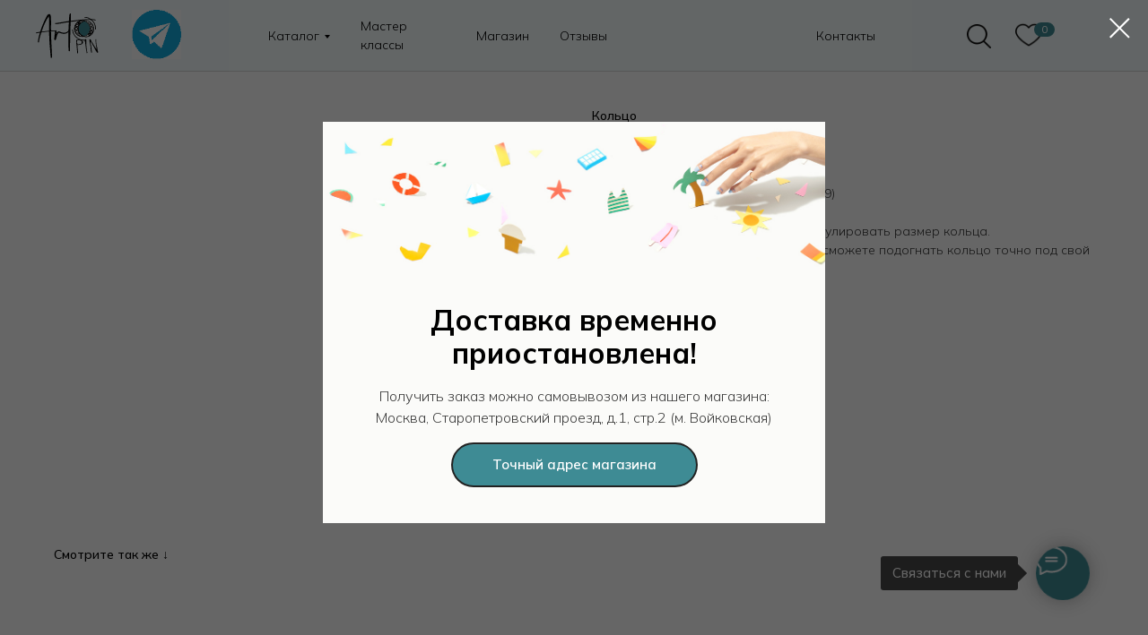

--- FILE ---
content_type: text/html; charset=UTF-8
request_url: https://art-pin.ru/catalog/new/tproduct/375288399-628117986941-koltso
body_size: 48170
content:
<!DOCTYPE html> <html lang="ru"> <head> <meta charset="utf-8" /> <meta http-equiv="Content-Type" content="text/html; charset=utf-8" /> <meta name="viewport" content="width=device-width, initial-scale=1.0" /> <!--metatextblock-->
<title>Кольцо KBr024 купить в Москве недорого</title>
<meta name="description" content="Приобрести Кольца на палец Кольцо KBr024 в интернет-магазине фурнитуры для изготовления украшений art-pin.ru Быстрая доставка по Москве и РФ. Наш телефон +7 (929) 609-40-11. Офлайн магазин у м. Войковская">
<meta name="keywords" content="">
<meta property="og:title" content="Кольцо с покрытием" />
<meta property="og:description" content="Бижутерия, кольцо" />
<meta property="og:type" content="website" />
<meta property="og:url" content="https://art-pin.ru/catalog/new/tproduct/375288399-628117986941-koltso" />
<meta property="og:image" content="https://static.tildacdn.com/stor3738-3837-4736-b437-336135646366/11784341.jpg" />
<link rel="canonical" href="https://art-pin.ru/catalog/new/tproduct/375288399-628117986941-koltso" />
<!--/metatextblock--> <meta name="format-detection" content="telephone=no" /> <meta http-equiv="x-dns-prefetch-control" content="on"> <link rel="dns-prefetch" href="https://ws.tildacdn.com"> <link rel="dns-prefetch" href="https://static.tildacdn.com"> <link rel="shortcut icon" href="https://static.tildacdn.com/tild3661-3838-4063-a137-613737316138/1_.ico" type="image/x-icon" /> <link rel="apple-touch-icon" href="https://static.tildacdn.com/tild6637-3331-4130-b230-363737653831/2_.png"> <link rel="apple-touch-icon" sizes="76x76" href="https://static.tildacdn.com/tild6637-3331-4130-b230-363737653831/2_.png"> <link rel="apple-touch-icon" sizes="152x152" href="https://static.tildacdn.com/tild6637-3331-4130-b230-363737653831/2_.png"> <link rel="apple-touch-startup-image" href="https://static.tildacdn.com/tild6637-3331-4130-b230-363737653831/2_.png"> <meta name="msapplication-TileColor" content="#f7feff"> <meta name="msapplication-TileImage" content="https://static.tildacdn.com/tild3761-3832-4364-a564-353937643132/3_.png"> <link rel="alternate" type="application/rss+xml" title="Art-Рin" href="https://art-pin.ru/rss.xml" /> <!-- Assets --> <script src="https://neo.tildacdn.com/js/tilda-fallback-1.0.min.js" async charset="utf-8"></script> <link rel="stylesheet" href="https://static.tildacdn.com/css/tilda-grid-3.0.min.css" type="text/css" media="all" onerror="this.loaderr='y';"/> <link rel="stylesheet" href="https://static.tildacdn.com/ws/project4507803/tilda-blocks-page23341895.min.css?t=1768211964" type="text/css" media="all" onerror="this.loaderr='y';" /><link rel="stylesheet" href="https://static.tildacdn.com/ws/project4507803/tilda-blocks-page22381555.min.css?t=1768211964" type="text/css" media="all" onerror="this.loaderr='y';" /><link rel="stylesheet" href="https://static.tildacdn.com/ws/project4507803/tilda-blocks-page22848752.min.css?t=1768211942" type="text/css" media="all" onerror="this.loaderr='y';" /> <link rel="stylesheet" href="https://static.tildacdn.com/css/tilda-animation-2.0.min.css" type="text/css" media="all" onerror="this.loaderr='y';" /> <link rel="stylesheet" href="https://static.tildacdn.com/css/tilda-cover-1.0.min.css" type="text/css" media="all" onerror="this.loaderr='y';" /> <link rel="stylesheet" href="https://static.tildacdn.com/css/tilda-popup-1.1.min.css" type="text/css" media="print" onload="this.media='all';" onerror="this.loaderr='y';" /> <noscript><link rel="stylesheet" href="https://static.tildacdn.com/css/tilda-popup-1.1.min.css" type="text/css" media="all" /></noscript> <link rel="stylesheet" href="https://static.tildacdn.com/css/tilda-slds-1.4.min.css" type="text/css" media="print" onload="this.media='all';" onerror="this.loaderr='y';" /> <noscript><link rel="stylesheet" href="https://static.tildacdn.com/css/tilda-slds-1.4.min.css" type="text/css" media="all" /></noscript> <link rel="stylesheet" href="https://static.tildacdn.com/css/tilda-catalog-1.1.min.css" type="text/css" media="print" onload="this.media='all';" onerror="this.loaderr='y';" /> <noscript><link rel="stylesheet" href="https://static.tildacdn.com/css/tilda-catalog-1.1.min.css" type="text/css" media="all" /></noscript> <link rel="stylesheet" href="https://static.tildacdn.com/css/tilda-forms-1.0.min.css" type="text/css" media="all" onerror="this.loaderr='y';" /> <link rel="stylesheet" href="https://static.tildacdn.com/css/tilda-catalog-filters-1.0.min.css" type="text/css" media="all" onerror="this.loaderr='y';" /> <link rel="stylesheet" href="https://static.tildacdn.com/css/tilda-menusub-1.0.min.css" type="text/css" media="print" onload="this.media='all';" onerror="this.loaderr='y';" /> <noscript><link rel="stylesheet" href="https://static.tildacdn.com/css/tilda-menusub-1.0.min.css" type="text/css" media="all" /></noscript> <link rel="stylesheet" href="https://static.tildacdn.com/css/tilda-menu-widgeticons-1.0.min.css" type="text/css" media="all" onerror="this.loaderr='y';" /> <link rel="stylesheet" href="https://static.tildacdn.com/css/tilda-wishlist-1.0.min.css" type="text/css" media="all" onerror="this.loaderr='y';" /> <link rel="stylesheet" href="https://static.tildacdn.com/css/tilda-zoom-2.0.min.css" type="text/css" media="print" onload="this.media='all';" onerror="this.loaderr='y';" /> <noscript><link rel="stylesheet" href="https://static.tildacdn.com/css/tilda-zoom-2.0.min.css" type="text/css" media="all" /></noscript> <link rel="stylesheet" href="https://fonts.googleapis.com/css2?family=Mulish:wght@200;300;400;500;600;700;800;900&display=swap" type="text/css" /> <link rel="stylesheet" type="text/css" href="/custom.css?t=1768211942"> <script nomodule src="https://static.tildacdn.com/js/tilda-polyfill-1.0.min.js" charset="utf-8"></script> <script type="text/javascript">function t_onReady(func) {if(document.readyState!='loading') {func();} else {document.addEventListener('DOMContentLoaded',func);}}
function t_onFuncLoad(funcName,okFunc,time) {if(typeof window[funcName]==='function') {okFunc();} else {setTimeout(function() {t_onFuncLoad(funcName,okFunc,time);},(time||100));}}function t_throttle(fn,threshhold,scope) {return function() {fn.apply(scope||this,arguments);};}function t396_initialScale(t){var e=document.getElementById("rec"+t);if(e){var i=e.querySelector(".t396__artboard");if(i){window.tn_scale_initial_window_width||(window.tn_scale_initial_window_width=document.documentElement.clientWidth);var a=window.tn_scale_initial_window_width,r=[],n,l=i.getAttribute("data-artboard-screens");if(l){l=l.split(",");for(var o=0;o<l.length;o++)r[o]=parseInt(l[o],10)}else r=[320,480,640,960,1200];for(var o=0;o<r.length;o++){var d=r[o];a>=d&&(n=d)}var _="edit"===window.allrecords.getAttribute("data-tilda-mode"),c="center"===t396_getFieldValue(i,"valign",n,r),s="grid"===t396_getFieldValue(i,"upscale",n,r),w=t396_getFieldValue(i,"height_vh",n,r),g=t396_getFieldValue(i,"height",n,r),u=!!window.opr&&!!window.opr.addons||!!window.opera||-1!==navigator.userAgent.indexOf(" OPR/");if(!_&&c&&!s&&!w&&g&&!u){var h=parseFloat((a/n).toFixed(3)),f=[i,i.querySelector(".t396__carrier"),i.querySelector(".t396__filter")],v=Math.floor(parseInt(g,10)*h)+"px",p;i.style.setProperty("--initial-scale-height",v);for(var o=0;o<f.length;o++)f[o].style.setProperty("height","var(--initial-scale-height)");t396_scaleInitial__getElementsToScale(i).forEach((function(t){t.style.zoom=h}))}}}}function t396_scaleInitial__getElementsToScale(t){return t?Array.prototype.slice.call(t.children).filter((function(t){return t&&(t.classList.contains("t396__elem")||t.classList.contains("t396__group"))})):[]}function t396_getFieldValue(t,e,i,a){var r,n=a[a.length-1];if(!(r=i===n?t.getAttribute("data-artboard-"+e):t.getAttribute("data-artboard-"+e+"-res-"+i)))for(var l=0;l<a.length;l++){var o=a[l];if(!(o<=i)&&(r=o===n?t.getAttribute("data-artboard-"+e):t.getAttribute("data-artboard-"+e+"-res-"+o)))break}return r}window.TN_SCALE_INITIAL_VER="1.0",window.tn_scale_initial_window_width=null;</script> <script src="https://static.tildacdn.com/js/jquery-1.10.2.min.js" charset="utf-8" onerror="this.loaderr='y';"></script> <script src="https://static.tildacdn.com/js/tilda-scripts-3.0.min.js" charset="utf-8" defer onerror="this.loaderr='y';"></script> <script src="https://static.tildacdn.com/ws/project4507803/tilda-blocks-page23341895.min.js?t=1768211964" onerror="this.loaderr='y';"></script><script src="https://static.tildacdn.com/ws/project4507803/tilda-blocks-page22381555.min.js?t=1768211964" onerror="this.loaderr='y';"></script><script src="https://static.tildacdn.com/ws/project4507803/tilda-blocks-page22848752.min.js?t=1768211942" charset="utf-8" onerror="this.loaderr='y';"></script> <script src="https://static.tildacdn.com/js/tilda-lazyload-1.0.min.js" charset="utf-8" async onerror="this.loaderr='y';"></script> <script src="https://static.tildacdn.com/js/tilda-animation-2.0.min.js" charset="utf-8" async onerror="this.loaderr='y';"></script> <script src="https://static.tildacdn.com/js/tilda-cover-1.0.min.js" charset="utf-8" async onerror="this.loaderr='y';"></script> <script src="https://static.tildacdn.com/js/tilda-zero-1.1.min.js" charset="utf-8" async onerror="this.loaderr='y';"></script> <script src="https://static.tildacdn.com/js/hammer.min.js" charset="utf-8" async onerror="this.loaderr='y';"></script> <script src="https://static.tildacdn.com/js/tilda-slds-1.4.min.js" charset="utf-8" async onerror="this.loaderr='y';"></script> <script src="https://static.tildacdn.com/js/tilda-products-1.0.min.js" charset="utf-8" async onerror="this.loaderr='y';"></script> <script src="https://static.tildacdn.com/js/tilda-catalog-1.1.min.js" charset="utf-8" async onerror="this.loaderr='y';"></script> <script src="https://static.tildacdn.com/js/tilda-menusub-1.0.min.js" charset="utf-8" async onerror="this.loaderr='y';"></script> <script src="https://static.tildacdn.com/js/tilda-menu-1.0.min.js" charset="utf-8" async onerror="this.loaderr='y';"></script> <script src="https://static.tildacdn.com/js/tilda-menu-widgeticons-1.0.min.js" charset="utf-8" async onerror="this.loaderr='y';"></script> <script src="https://static.tildacdn.com/js/tilda-submenublocks-1.0.min.js" charset="utf-8" async onerror="this.loaderr='y';"></script> <script src="https://static.tildacdn.com/js/tilda-forms-1.0.min.js" charset="utf-8" async onerror="this.loaderr='y';"></script> <script src="https://static.tildacdn.com/js/tilda-wishlist-1.0.min.js" charset="utf-8" async onerror="this.loaderr='y';"></script> <script src="https://static.tildacdn.com/js/tilda-widget-positions-1.0.min.js" charset="utf-8" async onerror="this.loaderr='y';"></script> <script src="https://static.tildacdn.com/js/tilda-popup-1.0.min.js" charset="utf-8" async onerror="this.loaderr='y';"></script> <script src="https://static.tildacdn.com/js/tilda-zero-forms-1.0.min.js" charset="utf-8" async onerror="this.loaderr='y';"></script> <script src="https://static.tildacdn.com/js/tilda-animation-sbs-1.0.min.js" charset="utf-8" async onerror="this.loaderr='y';"></script> <script src="https://static.tildacdn.com/js/tilda-zoom-2.0.min.js" charset="utf-8" async onerror="this.loaderr='y';"></script> <script src="https://static.tildacdn.com/js/tilda-zero-scale-1.0.min.js" charset="utf-8" async onerror="this.loaderr='y';"></script> <script src="https://static.tildacdn.com/js/tilda-skiplink-1.0.min.js" charset="utf-8" async onerror="this.loaderr='y';"></script> <script src="https://static.tildacdn.com/js/tilda-events-1.0.min.js" charset="utf-8" async onerror="this.loaderr='y';"></script> <!-- nominify begin --><meta name="yandex-verification" content="29fd3597fcc0e8a4" /> <!-- Yandex.Metrika counter --> <script type="text/javascript" >
   (function(m,e,t,r,i,k,a){m[i]=m[i]||function(){(m[i].a=m[i].a||[]).push(arguments)};
   m[i].l=1*new Date();
   for (var j = 0; j < document.scripts.length; j++) {if (document.scripts[j].src === r) { return; }}
   k=e.createElement(t),a=e.getElementsByTagName(t)[0],k.async=1,k.src=r,a.parentNode.insertBefore(k,a)})
   (window, document, "script", "https://mc.yandex.ru/metrika/tag.js", "ym");

   ym(99164141, "init", {
        clickmap:true,
        trackLinks:true,
        accurateTrackBounce:true,
        webvisor:true,
        ecommerce:"dataLayer"
   });
</script> <noscript><div><img src="https://mc.yandex.ru/watch/99164141" style="position:absolute; left:-9999px;" alt="" /></div></noscript> <!-- /Yandex.Metrika counter --> <meta name="mailru-domain" content="7V9biqv1artvmYAV" /><!-- nominify end --><script type="text/javascript">window.dataLayer=window.dataLayer||[];</script> <script type="text/javascript">(function() {if((/bot|google|yandex|baidu|bing|msn|duckduckbot|teoma|slurp|crawler|spider|robot|crawling|facebook/i.test(navigator.userAgent))===false&&typeof(sessionStorage)!='undefined'&&sessionStorage.getItem('visited')!=='y'&&document.visibilityState){var style=document.createElement('style');style.type='text/css';style.innerHTML='@media screen and (min-width: 980px) {.t-records {opacity: 0;}.t-records_animated {-webkit-transition: opacity ease-in-out .2s;-moz-transition: opacity ease-in-out .2s;-o-transition: opacity ease-in-out .2s;transition: opacity ease-in-out .2s;}.t-records.t-records_visible {opacity: 1;}}';document.getElementsByTagName('head')[0].appendChild(style);function t_setvisRecs(){var alr=document.querySelectorAll('.t-records');Array.prototype.forEach.call(alr,function(el) {el.classList.add("t-records_animated");});setTimeout(function() {Array.prototype.forEach.call(alr,function(el) {el.classList.add("t-records_visible");});sessionStorage.setItem("visited","y");},400);}
document.addEventListener('DOMContentLoaded',t_setvisRecs);}})();</script></head> <body class="t-body" style="margin:0;"> <!--allrecords--> <div id="allrecords" class="t-records" data-product-page="y" data-hook="blocks-collection-content-node" data-tilda-project-id="4507803" data-tilda-page-id="22848752" data-tilda-page-alias="catalog/new" data-tilda-formskey="0b94387461c3572a862a0af92e28c1fd" data-tilda-lazy="yes" data-tilda-project-lang="RU" data-tilda-root-zone="com" data-tilda-project-headcode="yes" data-tilda-project-country="RU">
<div id="rec376808529" class="r t-rec" style="" data-animationappear="off" data-record-type="1002"> <script>t_onReady(function() {setTimeout(function() {t_onFuncLoad('twishlist__init',function() {twishlist__init('376808529');});},500);var rec=document.querySelector('#rec376808529');if(!rec) return;var userAgent=navigator.userAgent.toLowerCase();var isAndroid=userAgent.indexOf('android')!==-1;var body=document.body;if(!body) return;var isScrollablefFix=body.classList.contains('t-body_scrollable-fix-for-android');if(isAndroid&&!isScrollablefFix) {body.classList.add('t-body_scrollable-fix-for-android');document.head.insertAdjacentHTML('beforeend','<style>@media screen and (max-width: 560px) {\n.t-body_scrollable-fix-for-android {\noverflow: visible !important;\n}\n}\n</style>');console.log('Android css fix was inited');};if(userAgent.indexOf('instagram')!==-1&&userAgent.indexOf('iphone')!==-1) {body.style.position='relative';}
var wishlistWindow=rec.querySelector('.t1002__wishlistwin');var currentMode=document.querySelector('.t-records').getAttribute('data-tilda-mode');if(wishlistWindow&&currentMode!=='edit'&&currentMode!=='preview') {wishlistWindow.addEventListener('scroll',t_throttle(function() {if(window.lazy==='y'||document.querySelector('#allrecords').getAttribute('data-tilda-lazy')==='yes') {t_onFuncLoad('t_lazyload_update',function() {t_lazyload_update();});}},500));}});</script> <div class="t1002" data-wishlist-hook="#showfavorites" data-wishlistbtn-pos="picture" data-project-currency="р." data-project-currency-side="r" data-project-currency-sep="," data-project-currency-code="RUB"> <div class="t1002__wishlisticon t1002__wishlisticon_sm" style="top:80px;bottom:initial;right:70px;"> <div class="t1002__wishlisticon-wrapper"> <div class="t1002__wishlisticon-imgwrap" style="background-color:#3e8b94;"> <svg role="img" width="41" height="35" viewBox="0 0 41 35" fill="none" xmlns="http://www.w3.org/2000/svg" class="t1002__wishlisticon-img"> <path d="M39.9516 11.9535C39.9516 22.5416 20.4993 33.8088 20.4993 33.8088C20.4993 33.8088 1.04688 22.5416 1.04688 11.9535C1.04688 -2.42254 20.4993 -2.2284 20.4993 10.4239C20.4993 -2.2284 39.9516 -2.03914 39.9516 11.9535Z" stroke="#ffffff"; stroke-width="1.5" stroke-linejoin="round"/> </svg> </div> <div class="t1002__wishlisticon-counter js-wishlisticon-counter" style="background-color:#3b3b3b;color:#ffffff;"></div> </div> </div> <div class="t1002__wishlistwin" style="display:none"> <div class="t1002__wishlistwin-content"> <div class="t1002__close t1002__wishlistwin-close"> <button type="button" class="t1002__close-button t1002__wishlistwin-close-wrapper" aria-label="Закрыть вишлист"> <svg role="presentation" class="t1002__wishlistwin-close-icon" width="23px" height="23px" viewBox="0 0 23 23" version="1.1" xmlns="http://www.w3.org/2000/svg" xmlns:xlink="http://www.w3.org/1999/xlink"> <g stroke="none" stroke-width="1" fill="#000" fill-rule="evenodd"> <rect transform="translate(11.313708, 11.313708) rotate(-45.000000) translate(-11.313708, -11.313708) " x="10.3137085" y="-3.6862915" width="2" height="30"></rect> <rect transform="translate(11.313708, 11.313708) rotate(-315.000000) translate(-11.313708, -11.313708) " x="10.3137085" y="-3.6862915" width="2" height="30"></rect> </g> </svg> </button> </div> <div class="t1002__wishlistwin-top"> <div class="t1002__wishlistwin-heading t-name t-name_xl">Список избранного</div> </div> <div class="t1002__wishlistwin-products"></div> </div> </div> </div> <style>.t1002__addBtn:not(.t-popup .t1002__addBtn):not(.t-store__product-snippet .t1002__addBtn){}.t1002__addBtn{border-radius:30px;}.t1002__addBtn svg path{}</style> <style>.t-menuwidgeticons__wishlist .t-menuwidgeticons__icon-counter{background-color:#3b3b3b;color:#ffffff;}</style> </div>

<!-- PRODUCT START -->

                
                        
                    
        
        
<!-- product header -->
<!--header-->
<div id="t-header" class="t-records" data-hook="blocks-collection-content-node" data-tilda-project-id="4507803" data-tilda-page-id="23341895" data-tilda-page-alias="menu" data-tilda-formskey="0b94387461c3572a862a0af92e28c1fd" data-tilda-lazy="yes" data-tilda-project-lang="RU" data-tilda-root-zone="one"  data-tilda-project-headcode="yes"     data-tilda-project-country="RU">

    <div id="rec376794538" class="r t-rec" style=" " data-animationappear="off" data-record-type="396"      >
<!-- T396 -->
<style>#rec376794538 .t396__artboard {height: 80px; background-color: #f7feff; }#rec376794538 .t396__filter {height: 80px;    }#rec376794538 .t396__carrier{height: 80px;background-position: center center;background-attachment: scroll;background-size: cover;background-repeat: no-repeat;}@media screen and (max-width: 1199px) {#rec376794538 .t396__artboard,#rec376794538 .t396__filter,#rec376794538 .t396__carrier {}#rec376794538 .t396__filter {}#rec376794538 .t396__carrier {background-attachment: scroll;}}@media screen and (max-width: 959px) {#rec376794538 .t396__artboard,#rec376794538 .t396__filter,#rec376794538 .t396__carrier {height: 70px;}#rec376794538 .t396__filter {}#rec376794538 .t396__carrier {background-attachment: scroll;}}@media screen and (max-width: 639px) {#rec376794538 .t396__artboard,#rec376794538 .t396__filter,#rec376794538 .t396__carrier {height: 60px;}#rec376794538 .t396__filter {}#rec376794538 .t396__carrier {background-attachment: scroll;}}@media screen and (max-width: 479px) {#rec376794538 .t396__artboard,#rec376794538 .t396__filter,#rec376794538 .t396__carrier {height: 60px;}#rec376794538 .t396__filter {}#rec376794538 .t396__carrier {background-attachment: scroll;}}#rec376794538 .tn-elem[data-elem-id="1470210033144"] {
  z-index: 3;
  top:  calc(40px - 20px + -152px);;
  left:  calc(100% - 40px + -22px);;
  width: 40px;
  height: auto;
}
#rec376794538 .tn-elem[data-elem-id="1470210033144"] .tn-atom {
  border-radius: 0px 0px 0px 0px;
  background-position: center center;
  border-width: var(--t396-borderwidth, 0);
  border-style: var(--t396-borderstyle, solid);
  border-color: var(--t396-bordercolor, transparent);
  transition: background-color var(--t396-speedhover,0s) ease-in-out, color var(--t396-speedhover,0s) ease-in-out, border-color var(--t396-speedhover,0s) ease-in-out, box-shadow var(--t396-shadowshoverspeed,0.2s) ease-in-out;
}
#rec376794538 .tn-elem[data-elem-id="1470210033144"] .tn-atom__img {
  border-radius: 0px 0px 0px 0px;
  object-position: center center;
}
@media screen and (max-width: 1199px) {
  #rec376794538 .tn-elem[data-elem-id="1470210033144"] {
    display: table;
    top:  calc(40px - 20px + 0px);;
    left:  calc(100% - 40px + -40px);;
    height: auto;
  }
}
@media screen and (max-width: 959px) {
  #rec376794538 .tn-elem[data-elem-id="1470210033144"] {
    display: table;
    left:  calc(100% - 40px + -20px);;
    height: auto;
  }
}
@media screen and (max-width: 639px) {
  #rec376794538 .tn-elem[data-elem-id="1470210033144"] {
    display: table;
    top:  calc(40px - 20px + 0px);;
    left:  calc(100% - 40px + -20px);;
    width: 36px;
    height: auto;
  }
}
@media screen and (max-width: 479px) {
  #rec376794538 .tn-elem[data-elem-id="1470210033144"] {
    display: table;
    top:  calc(40px - 20px + 0px);;
    left:  calc(100% - 40px + -15px);;
    width: 36px;
    height: auto;
  }
}#rec376794538 .tn-elem[data-elem-id="1636106350095"] {
  z-index: 3;
  top:  calc(80px - 1px + 0px);;
  left:  calc(50% - 50% + 0px);;
  width: 100%;
  height: 1px;
}
#rec376794538 .tn-elem[data-elem-id="1636106350095"] .tn-atom {
  border-radius: 0px 0px 0px 0px;
  background-color: #d6d6d6;
  background-position: center center;
  border-width: var(--t396-borderwidth, 0);
  border-style: var(--t396-borderstyle, solid);
  border-color: var(--t396-bordercolor, transparent);
  transition: background-color var(--t396-speedhover,0s) ease-in-out, color var(--t396-speedhover,0s) ease-in-out, border-color var(--t396-speedhover,0s) ease-in-out, box-shadow var(--t396-shadowshoverspeed,0.2s) ease-in-out;
}
@media screen and (max-width: 1199px) {
  #rec376794538 .tn-elem[data-elem-id="1636106350095"] {
    display: table;
  }
}
@media screen and (max-width: 959px) {
  #rec376794538 .tn-elem[data-elem-id="1636106350095"] {
    display: table;
  }
}
@media screen and (max-width: 639px) {
  #rec376794538 .tn-elem[data-elem-id="1636106350095"] {
    display: table;
  }
}
@media screen and (max-width: 479px) {
  #rec376794538 .tn-elem[data-elem-id="1636106350095"] {
    display: table;
  }
}#rec376794538 .tn-elem[data-elem-id="1636138101076"] {
  z-index: 3;
  top:  calc(40px - 25px + 0px);;
  left:  40px;;
  width: 80px;
  height: auto;
}
#rec376794538 .tn-elem[data-elem-id="1636138101076"] .tn-atom {
  border-radius: 0px 0px 0px 0px;
  background-position: center center;
  border-width: var(--t396-borderwidth, 0);
  border-style: var(--t396-borderstyle, solid);
  border-color: var(--t396-bordercolor, transparent);
  transition: background-color var(--t396-speedhover,0s) ease-in-out, color var(--t396-speedhover,0s) ease-in-out, border-color var(--t396-speedhover,0s) ease-in-out, box-shadow var(--t396-shadowshoverspeed,0.2s) ease-in-out;
}
#rec376794538 .tn-elem[data-elem-id="1636138101076"] .tn-atom__img {
  border-radius: 0px 0px 0px 0px;
  object-position: center center;
}
@media screen and (max-width: 1199px) {
  #rec376794538 .tn-elem[data-elem-id="1636138101076"] {
    display: table;
    height: auto;
  }
}
@media screen and (max-width: 959px) {
  #rec376794538 .tn-elem[data-elem-id="1636138101076"] {
    display: table;
    top:  calc(40px - 25px + 1px);;
    left:  20px;;
    width: 81px;
    height: auto;
  }
}
@media screen and (max-width: 639px) {
  #rec376794538 .tn-elem[data-elem-id="1636138101076"] {
    display: table;
    width: 60px;
    height: auto;
  }
}
@media screen and (max-width: 479px) {
  #rec376794538 .tn-elem[data-elem-id="1636138101076"] {
    display: table;
    top:  calc(40px - 25px + 1px);;
    left:  15px;;
    width: 65px;
    height: auto;
  }
}#rec376794538 .tn-elem[data-elem-id="1636138239066"] {
  color: #000000;
  text-align: right;
  z-index: 3;
  top:  calc(40px - 11px + -150px);;
  left:  calc(100% - 127px + -120px);;
  width: 127px;
  height: auto;
}
#rec376794538 .tn-elem[data-elem-id="1636138239066"] .tn-atom {
  vertical-align: middle;
  color: #000000;
  font-size: 14px;
  font-family: 'Mulish', Arial,sans-serif;
  line-height: 1.55;
  font-weight: 300;
  background-position: center center;
  border-width: var(--t396-borderwidth, 0);
  border-style: var(--t396-borderstyle, solid);
  border-color: var(--t396-bordercolor, transparent);
  transition: background-color var(--t396-speedhover,0s) ease-in-out, color var(--t396-speedhover,0s) ease-in-out, border-color var(--t396-speedhover,0s) ease-in-out, box-shadow var(--t396-shadowshoverspeed,0.2s) ease-in-out;
  text-shadow: var(--t396-shadow-text-x, 0px) var(--t396-shadow-text-y, 0px) var(--t396-shadow-text-blur, 0px) rgba(var(--t396-shadow-text-color), var(--t396-shadow-text-opacity, 100%));
}
@media screen and (max-width: 1199px) {
  #rec376794538 .tn-elem[data-elem-id="1636138239066"] {
    display: table;
    top:  calc(40px - 11px + 1px);;
    left:  calc(100% - 127px + -701px);;
    width: 135px;
    height: auto;
  }
  #rec376794538 .tn-elem[data-elem-id="1636138239066"] .tn-atom {
    font-size: 16px;
    background-size: cover;
  }
}
@media screen and (max-width: 959px) {
  #rec376794538 .tn-elem[data-elem-id="1636138239066"] {
    display: table;
    top:  calc(40px - 11px + 1px);;
    left:  calc(100% - 127px + 164px);;
    width: 141px;
    height: auto;
    text-align: left;
  }
}
@media screen and (max-width: 639px) {
  #rec376794538 .tn-elem[data-elem-id="1636138239066"] {
    display: table;
    top:  calc(40px - 11px + -173px);;
    left:  calc(100% - 127px + 594px);;
    height: auto;
  }
}
@media screen and (max-width: 479px) {
  #rec376794538 .tn-elem[data-elem-id="1636138239066"] {
    display: table;
    top:  calc(40px - 11px + -124px);;
    left:  calc(100% - 127px + -5px);;
    height: auto;
  }
}#rec376794538 .tn-elem[data-elem-id="1636138891772"] {
  z-index: 3;
  top:  calc(40px - 15px + -1px);;
  left:  calc(100% - 30px + -118px);;
  width: 30px;
  height: auto;
}
#rec376794538 .tn-elem[data-elem-id="1636138891772"] .tn-atom {
  border-radius: 0px 0px 0px 0px;
  background-position: center center;
  border-width: var(--t396-borderwidth, 0);
  border-style: var(--t396-borderstyle, solid);
  border-color: var(--t396-bordercolor, transparent);
  transition: background-color var(--t396-speedhover,0s) ease-in-out, color var(--t396-speedhover,0s) ease-in-out, border-color var(--t396-speedhover,0s) ease-in-out, box-shadow var(--t396-shadowshoverspeed,0.2s) ease-in-out;
}
#rec376794538 .tn-elem[data-elem-id="1636138891772"] .tn-atom__img {
  border-radius: 0px 0px 0px 0px;
  object-position: center center;
}
@media screen and (max-width: 1199px) {
  #rec376794538 .tn-elem[data-elem-id="1636138891772"] {
    display: table;
    top:  calc(40px - 15px + 0px);;
    left:  calc(100% - 30px + -176px);;
    height: auto;
  }
}
@media screen and (max-width: 959px) {
  #rec376794538 .tn-elem[data-elem-id="1636138891772"] {
    display: table;
    top:  calc(40px - 15px + 0px);;
    left:  calc(100% - 30px + -186px);;
    height: auto;
  }
}
@media screen and (max-width: 639px) {
  #rec376794538 .tn-elem[data-elem-id="1636138891772"] {
    display: table;
    top:  calc(40px - 15px + 0px);;
    left:  calc(100% - 30px + -151px);;
    height: auto;
  }
}
@media screen and (max-width: 479px) {
  #rec376794538 .tn-elem[data-elem-id="1636138891772"] {
    display: table;
    top:  calc(40px - 15px + 0px);;
    left:  calc(100% - 30px + -131px);;
    width: 27px;
    height: auto;
  }
}#rec376794538 .tn-elem[data-elem-id="1636138940804"] {
  z-index: 3;
  top:  calc(40px - 8px + -7px);;
  left:  calc(100% - 23px + -104px);;
  width: 23px;
  height: 16px;
  pointer-events: none;
}
#rec376794538 .tn-elem[data-elem-id="1636138940804"] .tn-atom {
  border-radius: 3000px 3000px 3000px 3000px;
  background-color: #3e8b94;
  background-position: center center;
  border-width: var(--t396-borderwidth, 0);
  border-style: var(--t396-borderstyle, solid);
  border-color: var(--t396-bordercolor, transparent);
  transition: background-color var(--t396-speedhover,0s) ease-in-out, color var(--t396-speedhover,0s) ease-in-out, border-color var(--t396-speedhover,0s) ease-in-out, box-shadow var(--t396-shadowshoverspeed,0.2s) ease-in-out;
}
@media screen and (max-width: 1199px) {
  #rec376794538 .tn-elem[data-elem-id="1636138940804"] {
    display: table;
    top:  calc(40px - 8px + -6px);;
    left:  calc(100% - 23px + -162px);;
  }
}
@media screen and (max-width: 959px) {
  #rec376794538 .tn-elem[data-elem-id="1636138940804"] {
    display: table;
    top:  calc(40px - 8px + -6px);;
    left:  calc(100% - 23px + -172px);;
  }
}
@media screen and (max-width: 639px) {
  #rec376794538 .tn-elem[data-elem-id="1636138940804"] {
    display: table;
    top:  calc(40px - 8px + -6px);;
    left:  calc(100% - 23px + -137px);;
  }
}
@media screen and (max-width: 479px) {
  #rec376794538 .tn-elem[data-elem-id="1636138940804"] {
    display: table;
    top:  calc(40px - 8px + -6px);;
    left:  calc(100% - 23px + -119px);;
    width: 19px;
    height: 15px;
  }
  #rec376794538 .tn-elem[data-elem-id="1636138940804"] .tn-atom {
    background-color: #3e8b94;
    background-size: cover;
  }
}#rec376794538 .tn-elem[data-elem-id="1636138908854"] {
  color: #ffffff;
  text-align: center;
  z-index: 3;
  top:  calc(40px - 6px + -7px);;
  left:  calc(100% - 23px + -104px);;
  width: 23px;
  height: auto;
  pointer-events: none;
}
#rec376794538 .tn-elem[data-elem-id="1636138908854"] .tn-atom {
  vertical-align: middle;
  color: #ffffff;
  font-size: 12px;
  font-family: 'Mulish', Arial,sans-serif;
  line-height: 1;
  font-weight: 400;
  background-position: center center;
  border-width: var(--t396-borderwidth, 0);
  border-style: var(--t396-borderstyle, solid);
  border-color: var(--t396-bordercolor, transparent);
  transition: background-color var(--t396-speedhover,0s) ease-in-out, color var(--t396-speedhover,0s) ease-in-out, border-color var(--t396-speedhover,0s) ease-in-out, box-shadow var(--t396-shadowshoverspeed,0.2s) ease-in-out;
  text-shadow: var(--t396-shadow-text-x, 0px) var(--t396-shadow-text-y, 0px) var(--t396-shadow-text-blur, 0px) rgba(var(--t396-shadow-text-color), var(--t396-shadow-text-opacity, 100%));
}
@media screen and (max-width: 1199px) {
  #rec376794538 .tn-elem[data-elem-id="1636138908854"] {
    display: table;
    top:  calc(40px - 6px + -6px);;
    left:  calc(100% - 23px + -162px);;
    height: auto;
  }
}
@media screen and (max-width: 959px) {
  #rec376794538 .tn-elem[data-elem-id="1636138908854"] {
    display: table;
    top:  calc(40px - 6px + -6px);;
    left:  calc(100% - 23px + -172px);;
    height: auto;
  }
}
@media screen and (max-width: 639px) {
  #rec376794538 .tn-elem[data-elem-id="1636138908854"] {
    display: table;
    top:  calc(40px - 6px + -6px);;
    left:  calc(100% - 23px + -137px);;
    height: auto;
  }
}
@media screen and (max-width: 479px) {
  #rec376794538 .tn-elem[data-elem-id="1636138908854"] {
    display: table;
    top:  calc(40px - 6px + -6px);;
    left:  calc(100% - 23px + -118px);;
    width: 21px;
    height: auto;
  }
  #rec376794538 .tn-elem[data-elem-id="1636138908854"] .tn-atom {
    font-size: 8px;
    background-size: cover;
  }
}#rec376794538 .tn-elem[data-elem-id="1636138309145"] {
  color: #000000;
  z-index: 3;
  top:  calc(40px - 11px + 0px);;
  left:  calc(50% - 29px + -80px);;
  width: 58px;
  height: auto;
}
#rec376794538 .tn-elem[data-elem-id="1636138309145"] .tn-atom {
  vertical-align: middle;
  color: #000000;
  font-size: 14px;
  font-family: 'Mulish', Arial,sans-serif;
  line-height: 1.55;
  font-weight: 300;
  background-position: center center;
  border-width: var(--t396-borderwidth, 0);
  border-style: var(--t396-borderstyle, solid);
  border-color: var(--t396-bordercolor, transparent);
  transition: background-color var(--t396-speedhover,0s) ease-in-out, color var(--t396-speedhover,0s) ease-in-out, border-color var(--t396-speedhover,0s) ease-in-out, box-shadow var(--t396-shadowshoverspeed,0.2s) ease-in-out;
  text-shadow: var(--t396-shadow-text-x, 0px) var(--t396-shadow-text-y, 0px) var(--t396-shadow-text-blur, 0px) rgba(var(--t396-shadow-text-color), var(--t396-shadow-text-opacity, 100%));
}
@media screen and (max-width: 1199px) {
  #rec376794538 .tn-elem[data-elem-id="1636138309145"] {
    display: table;
    top:  calc(40px - 11px + -337px);;
    left:  calc(50% - 29px + -93px);;
    height: auto;
  }
}
@media screen and (max-width: 959px) {
  #rec376794538 .tn-elem[data-elem-id="1636138309145"] {
    display: table;
    height: auto;
  }
}
@media screen and (max-width: 639px) {
  #rec376794538 .tn-elem[data-elem-id="1636138309145"] {
    display: table;
    height: auto;
  }
}
@media screen and (max-width: 479px) {
  #rec376794538 .tn-elem[data-elem-id="1636138309145"] {
    display: table;
    top:  calc(40px - 11px + -160px);;
    left:  calc(50% - 29px + -22px);;
    height: auto;
  }
}#rec376794538 .tn-elem[data-elem-id="1636139897371"] {
  z-index: 3;
  top:  calc(40px - 13.5px + 0px);;
  left:  calc(100% - 27px + -175px);;
  width: 27px;
  height: auto;
}
#rec376794538 .tn-elem[data-elem-id="1636139897371"] .tn-atom {
  border-radius: 0px 0px 0px 0px;
  background-position: center center;
  border-width: var(--t396-borderwidth, 0);
  border-style: var(--t396-borderstyle, solid);
  border-color: var(--t396-bordercolor, transparent);
  transition: background-color var(--t396-speedhover,0s) ease-in-out, color var(--t396-speedhover,0s) ease-in-out, border-color var(--t396-speedhover,0s) ease-in-out, box-shadow var(--t396-shadowshoverspeed,0.2s) ease-in-out;
}
#rec376794538 .tn-elem[data-elem-id="1636139897371"] .tn-atom__img {
  border-radius: 0px 0px 0px 0px;
  object-position: center center;
}
@media screen and (max-width: 1199px) {
  #rec376794538 .tn-elem[data-elem-id="1636139897371"] {
    display: table;
    top:  calc(40px - 13.5px + 1px);;
    left:  calc(100% - 27px + -229px);;
    height: auto;
  }
}
@media screen and (max-width: 959px) {
  #rec376794538 .tn-elem[data-elem-id="1636139897371"] {
    display: table;
    top:  calc(40px - 13.5px + 1px);;
    left:  calc(100% - 27px + -239px);;
    height: auto;
  }
}
@media screen and (max-width: 639px) {
  #rec376794538 .tn-elem[data-elem-id="1636139897371"] {
    display: table;
    top:  calc(40px - 13.5px + 1px);;
    left:  calc(100% - 27px + -204px);;
    height: auto;
  }
}
@media screen and (max-width: 479px) {
  #rec376794538 .tn-elem[data-elem-id="1636139897371"] {
    display: table;
    top:  calc(40px - 13.5px + 0px);;
    left:  calc(100% - 27px + -179px);;
    width: 22px;
    height: auto;
  }
}#rec376794538 .tn-elem[data-elem-id="1636138313247"] {
  color: #000000;
  z-index: 3;
  top:  calc(40px - 11px + 0px);;
  left:  calc(50% - 51px + -187px);;
  width: 102px;
  height: auto;
}
#rec376794538 .tn-elem[data-elem-id="1636138313247"] .tn-atom {
  vertical-align: middle;
  color: #000000;
  font-size: 14px;
  font-family: 'Mulish', Arial,sans-serif;
  line-height: 1.55;
  font-weight: 300;
  background-position: center center;
  border-width: var(--t396-borderwidth, 0);
  border-style: var(--t396-borderstyle, solid);
  border-color: var(--t396-bordercolor, transparent);
  transition: background-color var(--t396-speedhover,0s) ease-in-out, color var(--t396-speedhover,0s) ease-in-out, border-color var(--t396-speedhover,0s) ease-in-out, box-shadow var(--t396-shadowshoverspeed,0.2s) ease-in-out;
  text-shadow: var(--t396-shadow-text-x, 0px) var(--t396-shadow-text-y, 0px) var(--t396-shadow-text-blur, 0px) rgba(var(--t396-shadow-text-color), var(--t396-shadow-text-opacity, 100%));
}
@media screen and (max-width: 1199px) {
  #rec376794538 .tn-elem[data-elem-id="1636138313247"] {
    display: table;
    top:  calc(40px - 11px + -337px);;
    left:  calc(50% - 51px + -204px);;
    height: auto;
  }
}
@media screen and (max-width: 959px) {
  #rec376794538 .tn-elem[data-elem-id="1636138313247"] {
    display: table;
    height: auto;
  }
}
@media screen and (max-width: 639px) {
  #rec376794538 .tn-elem[data-elem-id="1636138313247"] {
    display: table;
    height: auto;
  }
}
@media screen and (max-width: 479px) {
  #rec376794538 .tn-elem[data-elem-id="1636138313247"] {
    display: table;
    top:  calc(40px - 11px + -160px);;
    left:  calc(50% - 51px + -110px);;
    height: auto;
  }
}#rec376794538 .tn-elem[data-elem-id="1636138317902"] {
  color: #000000;
  z-index: 3;
  top:  calc(40px - 11px + 0px);;
  left:  calc(50% - 26px + 10px);;
  width: 52px;
  height: auto;
}
#rec376794538 .tn-elem[data-elem-id="1636138317902"] .tn-atom {
  vertical-align: middle;
  color: #000000;
  font-size: 14px;
  font-family: 'Mulish', Arial,sans-serif;
  line-height: 1.55;
  font-weight: 300;
  background-position: center center;
  border-width: var(--t396-borderwidth, 0);
  border-style: var(--t396-borderstyle, solid);
  border-color: var(--t396-bordercolor, transparent);
  transition: background-color var(--t396-speedhover,0s) ease-in-out, color var(--t396-speedhover,0s) ease-in-out, border-color var(--t396-speedhover,0s) ease-in-out, box-shadow var(--t396-shadowshoverspeed,0.2s) ease-in-out;
  text-shadow: var(--t396-shadow-text-x, 0px) var(--t396-shadow-text-y, 0px) var(--t396-shadow-text-blur, 0px) rgba(var(--t396-shadow-text-color), var(--t396-shadow-text-opacity, 100%));
}
@media screen and (max-width: 1199px) {
  #rec376794538 .tn-elem[data-elem-id="1636138317902"] {
    display: table;
    top:  calc(40px - 11px + -337px);;
    left:  calc(50% - 26px + -8px);;
    height: auto;
  }
}
@media screen and (max-width: 959px) {
  #rec376794538 .tn-elem[data-elem-id="1636138317902"] {
    display: table;
    height: auto;
  }
}
@media screen and (max-width: 639px) {
  #rec376794538 .tn-elem[data-elem-id="1636138317902"] {
    display: table;
    height: auto;
  }
}
@media screen and (max-width: 479px) {
  #rec376794538 .tn-elem[data-elem-id="1636138317902"] {
    display: table;
    top:  calc(40px - 11px + -160px);;
    left:  calc(50% - 26px + 79px);;
    height: auto;
  }
}#rec376794538 .tn-elem[data-elem-id="1636138338064"] {
  color: #000000;
  z-index: 3;
  top:  calc(40px - 11px + 0px);;
  left:  calc(50% - 31.5px + 301px);;
  width: 63px;
  height: auto;
}
#rec376794538 .tn-elem[data-elem-id="1636138338064"] .tn-atom {
  vertical-align: middle;
  color: #000000;
  font-size: 14px;
  font-family: 'Mulish', Arial,sans-serif;
  line-height: 1.55;
  font-weight: 300;
  background-position: center center;
  border-width: var(--t396-borderwidth, 0);
  border-style: var(--t396-borderstyle, solid);
  border-color: var(--t396-bordercolor, transparent);
  transition: background-color var(--t396-speedhover,0s) ease-in-out, color var(--t396-speedhover,0s) ease-in-out, border-color var(--t396-speedhover,0s) ease-in-out, box-shadow var(--t396-shadowshoverspeed,0.2s) ease-in-out;
  text-shadow: var(--t396-shadow-text-x, 0px) var(--t396-shadow-text-y, 0px) var(--t396-shadow-text-blur, 0px) rgba(var(--t396-shadow-text-color), var(--t396-shadow-text-opacity, 100%));
}
@media screen and (max-width: 1199px) {
  #rec376794538 .tn-elem[data-elem-id="1636138338064"] {
    display: table;
    top:  calc(40px - 11px + -337px);;
    left:  calc(50% - 31.5px + 284px);;
    height: auto;
  }
}
@media screen and (max-width: 959px) {
  #rec376794538 .tn-elem[data-elem-id="1636138338064"] {
    display: table;
    height: auto;
  }
}
@media screen and (max-width: 639px) {
  #rec376794538 .tn-elem[data-elem-id="1636138338064"] {
    display: table;
    height: auto;
  }
}
@media screen and (max-width: 479px) {
  #rec376794538 .tn-elem[data-elem-id="1636138338064"] {
    display: table;
    top:  calc(40px - 11px + -161px);;
    left:  calc(50% - 31.5px + 397px);;
    height: auto;
  }
}#rec376794538 .tn-elem[data-elem-id="1644961206229"] {
  color: #000000;
  z-index: 3;
  top:  calc(40px - 11px + 0px);;
  left:  calc(50% - 36.5px + -305px);;
  width: 73px;
  height: auto;
}
#rec376794538 .tn-elem[data-elem-id="1644961206229"] .tn-atom {
  vertical-align: middle;
  color: #000000;
  font-size: 14px;
  font-family: 'Mulish', Arial,sans-serif;
  line-height: 1.55;
  font-weight: 300;
  background-position: center center;
  border-width: var(--t396-borderwidth, 0);
  border-style: var(--t396-borderstyle, solid);
  border-color: var(--t396-bordercolor, transparent);
  transition: background-color var(--t396-speedhover,0s) ease-in-out, color var(--t396-speedhover,0s) ease-in-out, border-color var(--t396-speedhover,0s) ease-in-out, box-shadow var(--t396-shadowshoverspeed,0.2s) ease-in-out;
  text-shadow: var(--t396-shadow-text-x, 0px) var(--t396-shadow-text-y, 0px) var(--t396-shadow-text-blur, 0px) rgba(var(--t396-shadow-text-color), var(--t396-shadow-text-opacity, 100%));
}
@media screen and (max-width: 1199px) {
  #rec376794538 .tn-elem[data-elem-id="1644961206229"] {
    display: table;
    top:  calc(40px - 11px + -327pxpx);;
    left:  calc(50% - 36.5px + -194pxpx);;
    height: auto;
  }
}
@media screen and (max-width: 959px) {
  #rec376794538 .tn-elem[data-elem-id="1644961206229"] {
    display: table;
    height: auto;
  }
}
@media screen and (max-width: 639px) {
  #rec376794538 .tn-elem[data-elem-id="1644961206229"] {
    display: table;
    height: auto;
  }
}
@media screen and (max-width: 479px) {
  #rec376794538 .tn-elem[data-elem-id="1644961206229"] {
    display: table;
    top:  calc(40px - 11px + -150pxpx);;
    left:  calc(50% - 36.5px + -100pxpx);;
    height: auto;
  }
}#rec376794538 .tn-elem[data-elem-id="1726145975918"] {
  z-index: 3;
  top:  calc(40px - 27.5px + -2px);;
  left:  147px;;
  width: 55px;
  height: auto;
}
#rec376794538 .tn-elem[data-elem-id="1726145975918"] .tn-atom {
  border-radius: 0px 0px 0px 0px;
  background-position: center center;
  border-width: var(--t396-borderwidth, 0);
  border-style: var(--t396-borderstyle, solid);
  border-color: var(--t396-bordercolor, transparent);
  transition: background-color var(--t396-speedhover,0s) ease-in-out, color var(--t396-speedhover,0s) ease-in-out, border-color var(--t396-speedhover,0s) ease-in-out, box-shadow var(--t396-shadowshoverspeed,0.2s) ease-in-out;
}
#rec376794538 .tn-elem[data-elem-id="1726145975918"] .tn-atom__img {
  border-radius: 0px 0px 0px 0px;
  object-position: center center;
}
@media screen and (max-width: 1199px) {
  #rec376794538 .tn-elem[data-elem-id="1726145975918"] {
    display: table;
    top:  calc(40px - 27.5px + 0px);;
    left:  127px;;
    height: auto;
  }
}
@media screen and (max-width: 959px) {
  #rec376794538 .tn-elem[data-elem-id="1726145975918"] {
    display: table;
    top:  calc(40px - 27.5px + 0px);;
    left:  114px;;
    width: 26px;
    height: auto;
  }
}
@media screen and (max-width: 639px) {
  #rec376794538 .tn-elem[data-elem-id="1726145975918"] {
    display: table;
    top:  calc(40px - 27.5px + 0px);;
    left:  90px;;
    height: auto;
  }
}
@media screen and (max-width: 479px) {
  #rec376794538 .tn-elem[data-elem-id="1726145975918"] {
    display: table;
    top:  calc(40px - 27.5px + 0px);;
    left:  80px;;
    width: 22px;
    height: auto;
  }
}</style>










<div class='t396'>

	<div class="t396__artboard" data-artboard-recid="376794538" data-artboard-screens="320,480,640,960,1200"

				data-artboard-height="80"
		data-artboard-valign="center"
				 data-artboard-upscale="grid" 																				
							
																																															
				 data-artboard-height-res-320="60" 																																																
																																															
				 data-artboard-height-res-480="60" 																																																
																																															
				 data-artboard-height-res-640="70" 																																																
																																															
																																																				
						>

		
				
								
																											
																											
																											
																											
					
					<div class="t396__carrier" data-artboard-recid="376794538"></div>
		
		
		<div class="t396__filter" data-artboard-recid="376794538"></div>

		
					
		
				
						
	
			
	
						
												
												
												
												
									
	
			
	<div class='t396__elem tn-elem tn-elem__3767945381470210033144' data-elem-id='1470210033144' data-elem-type='image'
				data-field-top-value="-152"
		data-field-left-value="-22"
		 data-field-height-value="40" 		 data-field-width-value="40" 		data-field-axisy-value="center"
		data-field-axisx-value="right"
		data-field-container-value="window"
		data-field-topunits-value="px"
		data-field-leftunits-value="px"
		data-field-heightunits-value="px"
		data-field-widthunits-value="px"
																																														 data-field-filewidth-value="128" 		 data-field-fileheight-value="128" 																				 data-field-heightmode-value="hug" 				
							
			
																																																																																																																																								
												
				 data-field-top-res-320-value="0" 				 data-field-left-res-320-value="-15" 				 data-field-height-res-320-value="36" 				 data-field-width-res-320-value="36" 																																																																																																																								
			
					
			
																																																																																																																																								
												
				 data-field-top-res-480-value="0" 				 data-field-left-res-480-value="-20" 				 data-field-height-res-480-value="36" 				 data-field-width-res-480-value="36" 																																																																																																																								
			
					
			
																																																																																																																																								
												
								 data-field-left-res-640-value="-20" 				 data-field-height-res-640-value="40" 																																																																																																																												
			
					
			
																																																																																																																																								
												
				 data-field-top-res-960-value="0" 				 data-field-left-res-960-value="-40" 				 data-field-height-res-960-value="40" 																																																																																																																												
			
					
			
		
		
		
			>

		
									
				
							<a class='tn-atom' href="#menu"   >
								
									<img class='tn-atom__img' src='https://static.tildacdn.com/tild3366-3031-4364-b834-653935663430/menu_1.png' alt='' imgfield='tn_img_1470210033144' />
							</a>
		
																			
																				
																				
																				
																				
					
				
				
				
				
				
				
				
				
	</div>

			
					
		
				
						
	
			
	
						
												
												
												
												
									
	
			
	<div class='t396__elem tn-elem tn-elem__3767945381636106350095' data-elem-id='1636106350095' data-elem-type='shape'
				data-field-top-value="0"
		data-field-left-value="0"
		 data-field-height-value="1" 		 data-field-width-value="100" 		data-field-axisy-value="bottom"
		data-field-axisx-value="center"
		data-field-container-value="window"
		data-field-topunits-value="px"
		data-field-leftunits-value="px"
		data-field-heightunits-value="px"
		data-field-widthunits-value="%"
																																																																								
							
			
																																																																																																																																								
												
																																																																																																																																								
			
					
			
																																																																																																																																								
												
																																																																																																																																								
			
					
			
																																																																																																																																								
												
																																																																																																																																								
			
					
			
																																																																																																																																								
												
																																																																																																																																								
			
					
			
		
		
		
			>

		
									
				
				
																			
																				
																				
																				
																				
					
							<div class='tn-atom' 				 																													>
			</div>
		
				
				
				
				
				
				
				
	</div>

			
					
		
				
						
	
			
	
						
												
												
												
												
									
	
			
	<div class='t396__elem tn-elem tn-elem__3767945381636138101076' data-elem-id='1636138101076' data-elem-type='image'
				data-field-top-value="0"
		data-field-left-value="40"
		 data-field-height-value="50" 		 data-field-width-value="80" 		data-field-axisy-value="center"
		data-field-axisx-value="left"
		data-field-container-value="window"
		data-field-topunits-value="px"
		data-field-leftunits-value="px"
		data-field-heightunits-value="px"
		data-field-widthunits-value="px"
																																																																				 data-field-heightmode-value="hug" 				
							
			
																																																																																																																																								
												
				 data-field-top-res-320-value="1" 				 data-field-left-res-320-value="15" 				 data-field-height-res-320-value="41" 				 data-field-width-res-320-value="65" 																																																																																																																								
			
					
			
																																																																																																																																								
												
												 data-field-height-res-480-value="38" 				 data-field-width-res-480-value="60" 																																																																																																																								
			
					
			
																																																																																																																																								
												
				 data-field-top-res-640-value="1" 				 data-field-left-res-640-value="20" 				 data-field-height-res-640-value="51" 				 data-field-width-res-640-value="81" 																																																																																																																								
			
					
			
																																																																																																																																								
												
												 data-field-height-res-960-value="50" 																																																																																																																												
			
					
			
		
		
		
			>

		
									
				
							<a class='tn-atom' href="/"   >
								
									<img class='tn-atom__img' src='https://static.tildacdn.com/tild3532-6464-4039-a536-623635663438/_2_1.svg' alt='' imgfield='tn_img_1636138101076' />
							</a>
		
																			
																				
																				
																				
																				
					
				
				
				
				
				
				
				
				
	</div>

			
					
		
				
						
	
			
	
						
												
												
												
												
									
	
			
	<div class='t396__elem tn-elem tn-elem__3767945381636138239066' data-elem-id='1636138239066' data-elem-type='text'
				data-field-top-value="-150"
		data-field-left-value="-120"
		 data-field-height-value="22" 		 data-field-width-value="127" 		data-field-axisy-value="center"
		data-field-axisx-value="right"
		data-field-container-value="window"
		data-field-topunits-value="px"
		data-field-leftunits-value="px"
		data-field-heightunits-value="px"
		data-field-widthunits-value="px"
																																																																 data-field-textfit-value="autoheight" 						 data-field-fontsize-value="14" 		
							
			
																																																																																																																																								
												
				 data-field-top-res-320-value="-124" 				 data-field-left-res-320-value="-5" 																																																																																																																																
			
					
			
																																																																																																																																								
												
				 data-field-top-res-480-value="-173" 				 data-field-left-res-480-value="594" 																																																																																																																																
			
					
			
																																																																																																																																								
												
				 data-field-top-res-640-value="1" 				 data-field-left-res-640-value="164" 								 data-field-width-res-640-value="141" 								 data-field-axisx-res-640-value="left" 																																																																																																																
			
					
			
																																																																																																																																								
												
				 data-field-top-res-960-value="1" 				 data-field-left-res-960-value="-701" 								 data-field-width-res-960-value="135" 																																																																																																																								 data-field-fontsize-res-960-value="16" 
			
					
			
		
		
		
			>

		
									
							<div class='tn-atom'><a href="tel:+79233675888"style="color: inherit">+7 929 609 40 11</a></div>		
				
																			
																				
																				
																				
																				
					
				
				
				
				
				
				
				
				
	</div>

			
					
		
				
						
	
			
	
						
												
												
												
												
									
	
			
	<div class='t396__elem tn-elem tn-elem__3767945381636138891772' data-elem-id='1636138891772' data-elem-type='image'
				data-field-top-value="-1"
		data-field-left-value="-118"
		 data-field-height-value="30" 		 data-field-width-value="30" 		data-field-axisy-value="center"
		data-field-axisx-value="right"
		data-field-container-value="window"
		data-field-topunits-value="px"
		data-field-leftunits-value="px"
		data-field-heightunits-value="px"
		data-field-widthunits-value="px"
																																																																				 data-field-heightmode-value="hug" 				
							
			
																																																																																																																																								
												
				 data-field-top-res-320-value="0" 				 data-field-left-res-320-value="-131" 				 data-field-height-res-320-value="27" 				 data-field-width-res-320-value="27" 								 data-field-axisx-res-320-value="right" 																																																																																																																
			
					
			
																																																																																																																																								
												
				 data-field-top-res-480-value="0" 				 data-field-left-res-480-value="-151" 				 data-field-height-res-480-value="30" 																																																																																																																												
			
					
			
																																																																																																																																								
												
				 data-field-top-res-640-value="0" 				 data-field-left-res-640-value="-186" 				 data-field-height-res-640-value="30" 																																																																																																																												
			
					
			
																																																																																																																																								
												
				 data-field-top-res-960-value="0" 				 data-field-left-res-960-value="-176" 				 data-field-height-res-960-value="30" 																																																																																																																												
			
					
			
		
		
		
			>

		
									
				
							<a class='tn-atom' href="#list"   >
								
									<img class='tn-atom__img' src='https://static.tildacdn.com/tild3564-3033-4561-b062-336233626362/heart.png' alt='' imgfield='tn_img_1636138891772' />
							</a>
		
																			
																				
																				
																				
																				
					
				
				
				
				
				
				
				
				
	</div>

			
					
		
																																															
				
					
		
				
						
	
			
	
						
												
												
												
												
									
	
			
	<div class='t396__elem tn-elem tn-elem__3767945381636138940804' data-elem-id='1636138940804' data-elem-type='shape'
				data-field-top-value="-7"
		data-field-left-value="-104"
		 data-field-height-value="16" 		 data-field-width-value="23" 		data-field-axisy-value="center"
		data-field-axisx-value="right"
		data-field-container-value="window"
		data-field-topunits-value="px"
		data-field-leftunits-value="px"
		data-field-heightunits-value="px"
		data-field-widthunits-value="px"
																																																																								
							
			
																																																																																																																																								
												
				 data-field-top-res-320-value="-6" 				 data-field-left-res-320-value="-119" 				 data-field-height-res-320-value="15" 				 data-field-width-res-320-value="19" 								 data-field-axisx-res-320-value="right" 																																																																																																																
			
					
			
																																																																																																																																								
												
				 data-field-top-res-480-value="-6" 				 data-field-left-res-480-value="-137" 																																																																																																																																
			
					
			
																																																																																																																																								
												
				 data-field-top-res-640-value="-6" 				 data-field-left-res-640-value="-172" 																																																																																																																																
			
					
			
																																																																																																																																								
												
				 data-field-top-res-960-value="-6" 				 data-field-left-res-960-value="-162" 																																																																																																																																
			
					
			
		
		
		
			>

		
									
				
				
																			
																				
																				
																				
																				
					
							<div class='tn-atom' 				 																													>
			</div>
		
				
				
				
				
				
				
				
	</div>

			
					
		
																																															
				
					
		
																																															
				
					
		
				
						
	
			
	
						
												
												
												
												
									
	
			
	<div class='t396__elem tn-elem list tn-elem__3767945381636138908854' data-elem-id='1636138908854' data-elem-type='text'
				data-field-top-value="-7"
		data-field-left-value="-104"
		 data-field-height-value="12" 		 data-field-width-value="23" 		data-field-axisy-value="center"
		data-field-axisx-value="right"
		data-field-container-value="window"
		data-field-topunits-value="px"
		data-field-leftunits-value="px"
		data-field-heightunits-value="px"
		data-field-widthunits-value="px"
																																																																 data-field-textfit-value="autoheight" 						 data-field-fontsize-value="12" 		
							
			
																																																																																																																																								
												
				 data-field-top-res-320-value="-6" 				 data-field-left-res-320-value="-118" 								 data-field-width-res-320-value="21" 								 data-field-axisx-res-320-value="right" 																																																																																																																 data-field-fontsize-res-320-value="8" 
			
					
			
																																																																																																																																								
												
				 data-field-top-res-480-value="-6" 				 data-field-left-res-480-value="-137" 																																																																																																																																
			
					
			
																																																																																																																																								
												
				 data-field-top-res-640-value="-6" 				 data-field-left-res-640-value="-172" 																																																																																																																																
			
					
			
																																																																																																																																								
												
				 data-field-top-res-960-value="-6" 				 data-field-left-res-960-value="-162" 																																																																																																																																
			
					
			
		
		
		
			>

		
									
							<div class='tn-atom'field='tn_text_1636138908854'>0</div>		
				
																			
																				
																				
																				
																				
					
				
				
				
				
				
				
				
				
	</div>

			
					
		
				
						
	
			
	
						
												
												
												
												
									
	
			
	<div class='t396__elem tn-elem tn-elem__3767945381636138309145' data-elem-id='1636138309145' data-elem-type='text'
				data-field-top-value="0"
		data-field-left-value="-80"
		 data-field-height-value="22" 		 data-field-width-value="58" 		data-field-axisy-value="center"
		data-field-axisx-value="center"
		data-field-container-value="window"
		data-field-topunits-value="px"
		data-field-leftunits-value="px"
		data-field-heightunits-value="px"
		data-field-widthunits-value="px"
																																																																 data-field-textfit-value="autoheight" 						 data-field-fontsize-value="14" 		
							
			
																																																																																																																																								
												
				 data-field-top-res-320-value="-160" 				 data-field-left-res-320-value="-22" 																																																																																																																																
			
					
			
																																																																																																																																								
												
																																																																																																																																								
			
					
			
																																																																																																																																								
												
																																																																																																																																								
			
					
			
																																																																																																																																								
												
				 data-field-top-res-960-value="-337" 				 data-field-left-res-960-value="-93" 																																																																																																																																
			
					
			
		
		
		
			>

		
									
							<div class='tn-atom'><a href="/about"style="color: inherit">Магазин</a></div>		
				
																			
																				
																				
																				
																				
					
				
				
				
				
				
				
				
				
	</div>

			
					
		
				
						
	
			
	
						
												
												
												
												
									
	
			
	<div class='t396__elem tn-elem nolimsearch tn-elem__3767945381636139897371' data-elem-id='1636139897371' data-elem-type='image'
				data-field-top-value="0"
		data-field-left-value="-175"
		 data-field-height-value="27" 		 data-field-width-value="27" 		data-field-axisy-value="center"
		data-field-axisx-value="right"
		data-field-container-value="window"
		data-field-topunits-value="px"
		data-field-leftunits-value="px"
		data-field-heightunits-value="px"
		data-field-widthunits-value="px"
																																														 data-field-filewidth-value="128" 		 data-field-fileheight-value="128" 																				 data-field-heightmode-value="hug" 				
							
			
																																																																																																																																								
												
				 data-field-top-res-320-value="0" 				 data-field-left-res-320-value="-179" 				 data-field-height-res-320-value="22" 				 data-field-width-res-320-value="22" 				 data-field-axisy-res-320-value="center" 				 data-field-axisx-res-320-value="right" 																																																																																																																
			
					
			
																																																																																																																																								
												
				 data-field-top-res-480-value="1" 				 data-field-left-res-480-value="-204" 				 data-field-height-res-480-value="27" 																																																																																																																												
			
					
			
																																																																																																																																								
												
				 data-field-top-res-640-value="1" 				 data-field-left-res-640-value="-239" 				 data-field-height-res-640-value="27" 																																																																																																																												
			
					
			
																																																																																																																																								
												
				 data-field-top-res-960-value="1" 				 data-field-left-res-960-value="-229" 				 data-field-height-res-960-value="27" 																																																																																																																												
			
					
			
		
		
		
			>

		
									
				
							<div class='tn-atom'    >
								
									<img class='tn-atom__img' src='https://static.tildacdn.com/tild6335-6665-4430-b763-363538666665/search-interface-sym.png' alt='' imgfield='tn_img_1636139897371' />
							</div>
		
																			
																				
																				
																				
																				
					
				
				
				
				
				
				
				
				
	</div>

			
					
		
				
						
	
			
	
						
												
												
												
												
									
	
			
	<div class='t396__elem tn-elem tn-elem__3767945381636138313247' data-elem-id='1636138313247' data-elem-type='text'
				data-field-top-value="0"
		data-field-left-value="-187"
		 data-field-height-value="22" 		 data-field-width-value="102" 		data-field-axisy-value="center"
		data-field-axisx-value="center"
		data-field-container-value="window"
		data-field-topunits-value="px"
		data-field-leftunits-value="px"
		data-field-heightunits-value="px"
		data-field-widthunits-value="px"
																																																																 data-field-textfit-value="autoheight" 						 data-field-fontsize-value="14" 		
							
			
																																																																																																																																								
												
				 data-field-top-res-320-value="-160" 				 data-field-left-res-320-value="-110" 																																																																																																																																
			
					
			
																																																																																																																																								
												
																																																																																																																																								
			
					
			
																																																																																																																																								
												
																																																																																																																																								
			
					
			
																																																																																																																																								
												
				 data-field-top-res-960-value="-337" 				 data-field-left-res-960-value="-204" 																																																																																																																																
			
					
			
		
		
		
			>

		
									
							<div class='tn-atom'><a href="https://art-pin.ru/master-klass-s-nulya"style="color: inherit">Мастер классы</a></div>		
				
																			
																				
																				
																				
																				
					
				
				
				
				
				
				
				
				
	</div>

			
					
		
				
						
	
			
	
						
												
												
												
												
									
	
			
	<div class='t396__elem tn-elem tn-elem__3767945381636138317902' data-elem-id='1636138317902' data-elem-type='text'
				data-field-top-value="0"
		data-field-left-value="10"
		 data-field-height-value="22" 		 data-field-width-value="52" 		data-field-axisy-value="center"
		data-field-axisx-value="center"
		data-field-container-value="window"
		data-field-topunits-value="px"
		data-field-leftunits-value="px"
		data-field-heightunits-value="px"
		data-field-widthunits-value="px"
																																																																 data-field-textfit-value="autoheight" 						 data-field-fontsize-value="14" 		
							
			
																																																																																																																																								
												
				 data-field-top-res-320-value="-160" 				 data-field-left-res-320-value="79" 																																																																																																																																
			
					
			
																																																																																																																																								
												
																																																																																																																																								
			
					
			
																																																																																																																																								
												
																																																																																																																																								
			
					
			
																																																																																																																																								
												
				 data-field-top-res-960-value="-337" 				 data-field-left-res-960-value="-8" 																																																																																																																																
			
					
			
		
		
		
			>

		
									
							<div class='tn-atom'><a href="/review"style="color: inherit">Отзывы</a></div>		
				
																			
																				
																				
																				
																				
					
				
				
				
				
				
				
				
				
	</div>

			
					
		
																																															
				
					
		
				
						
	
			
	
						
												
												
												
												
									
	
			
	<div class='t396__elem tn-elem tn-elem__3767945381636138338064' data-elem-id='1636138338064' data-elem-type='text'
				data-field-top-value="0"
		data-field-left-value="301"
		 data-field-height-value="22" 		 data-field-width-value="63" 		data-field-axisy-value="center"
		data-field-axisx-value="center"
		data-field-container-value="window"
		data-field-topunits-value="px"
		data-field-leftunits-value="px"
		data-field-heightunits-value="px"
		data-field-widthunits-value="px"
																																																																 data-field-textfit-value="autoheight" 						 data-field-fontsize-value="14" 		
							
			
																																																																																																																																								
												
				 data-field-top-res-320-value="-161" 				 data-field-left-res-320-value="397" 																																																																																																																																
			
					
			
																																																																																																																																								
												
																																																																																																																																								
			
					
			
																																																																																																																																								
												
																																																																																																																																								
			
					
			
																																																																																																																																								
												
				 data-field-top-res-960-value="-337" 				 data-field-left-res-960-value="284" 																																																																																																																																
			
					
			
		
		
		
			>

		
									
							<div class='tn-atom'><a href="/contact"style="color: inherit">Контакты</a></div>		
				
																			
																				
																				
																				
																				
					
				
				
				
				
				
				
				
				
	</div>

			
					
		
																																															
				
					
		
				
						
	
			
	
						
												
												
												
												
									
	
			
	<div class='t396__elem tn-elem tn-elem__3767945381644961206229' data-elem-id='1644961206229' data-elem-type='text'
				data-field-top-value="0"
		data-field-left-value="-305"
		 data-field-height-value="22" 		 data-field-width-value="73" 		data-field-axisy-value="center"
		data-field-axisx-value="center"
		data-field-container-value="window"
		data-field-topunits-value="px"
		data-field-leftunits-value="px"
		data-field-heightunits-value="px"
		data-field-widthunits-value="px"
																																																																 data-field-textfit-value="autoheight" 						 data-field-fontsize-value="14" 		
							
			
																																																																																																																																								
												
				 data-field-top-res-320-value="-150px" 				 data-field-left-res-320-value="-100px" 																																																																																																																																
			
					
			
																																																																																																																																								
												
																																																																																																																																								
			
					
			
																																																																																																																																								
												
																																																																																																																																								
			
					
			
																																																																																																																																								
												
				 data-field-top-res-960-value="-327px" 				 data-field-left-res-960-value="-194px" 																																																																																																																																
			
					
			
		
		
		
			>

		
									
							<div class='tn-atom'><a href="#menu2"style="color: inherit">Каталог</a></div>		
				
																			
																				
																				
																				
																				
					
				
				
				
				
				
				
				
				
	</div>

			
					
		
				
						
	
			
	
						
												
												
												
												
									
	
			
	<div class='t396__elem tn-elem tn-elem__3767945381726145975918' data-elem-id='1726145975918' data-elem-type='image'
				data-field-top-value="-2"
		data-field-left-value="147"
		 data-field-height-value="55" 		 data-field-width-value="55" 		data-field-axisy-value="center"
		data-field-axisx-value="left"
		data-field-container-value="window"
		data-field-topunits-value="px"
		data-field-leftunits-value="px"
		data-field-heightunits-value="px"
		data-field-widthunits-value="px"
																																														 data-field-filewidth-value="90" 		 data-field-fileheight-value="90" 																				 data-field-heightmode-value="hug" 				
							
			
																																																																																																																																								
												
				 data-field-top-res-320-value="0" 				 data-field-left-res-320-value="80" 				 data-field-height-res-320-value="22" 				 data-field-width-res-320-value="22" 																																																																																																																								
			
					
			
																																																																																																																																								
												
				 data-field-top-res-480-value="0" 				 data-field-left-res-480-value="90" 				 data-field-height-res-480-value="26" 																																																																																																																												
			
					
			
																																																																																																																																								
												
				 data-field-top-res-640-value="0" 				 data-field-left-res-640-value="114" 				 data-field-height-res-640-value="26" 				 data-field-width-res-640-value="26" 																																																																																																																								
			
					
			
																																																																																																																																								
												
				 data-field-top-res-960-value="0" 				 data-field-left-res-960-value="127" 				 data-field-height-res-960-value="55" 																																																																																																																												
			
					
			
		
		
		
			>

		
									
				
							<a class='tn-atom' href="https://t.me/artpin1"  target="_blank" >
								
									<img class='tn-atom__img' src='https://static.tildacdn.com/tild6631-3063-4265-a262-313039323735/photo.png' alt='' imgfield='tn_img_1726145975918' />
							</a>
		
																			
																				
																				
																				
																				
					
				
				
				
				
				
				
				
				
	</div>

			
			</div> 
</div> 
<script>
											
											
											
											
											
					
					
	
		t_onReady(function () {
			t_onFuncLoad('t396_init', function () {
				t396_init('376794538');
			});
		});
	
</script>



<!-- /T396 -->

</div>


    <div id="rec480444844" class="r t-rec" style=" " data-animationappear="off" data-record-type="131"      >
<!-- T123 -->
    <div class="t123" >
        <div class="t-container_100 ">
            <div class="t-width t-width_100 ">
                <!-- nominify begin -->
                <!--!ANNEXX!--><!--!ANX801-1!--!><!--![{"id":"anxcommentblock","data":""},{"id":"block1","data":"#rec376794538"}]!--> <script> document.addEventListener("DOMContentLoaded", function() { t794_showSubmenu = function(currentAnchor, submenu, verticalIndent) { submenu.style.display = 'block'; var submenuHeight = submenu.offsetHeight; var submenuWidth = submenu.offsetWidth; submenu.style.display = ''; var anchorHeight = t794_getValueWithoutPadding(currentAnchor, 'height'); var anchorWidth = t794_getValueWithoutPadding(currentAnchor, 'width'); if (currentAnchor.classList.contains('t-btn')) { anchorWidth = currentAnchor.offsetWidth } var scrollTop = window.pageYOffset; var anchorLeft = currentAnchor.getBoundingClientRect().left + window.pageXOffset; var anchorTop = currentAnchor.getBoundingClientRect().top + window.pageYOffset; var parentZeroMenu = currentAnchor.closest('.t396__artboard'); if (parentZeroMenu && parentZeroMenu.classList.contains('t396__artboard_scale') && window.tn_scale_factor && !window.isFirefox && !window.isOpera) { anchorTop = currentAnchor.getBoundingClientRect().top * window.tn_scale_factor + window.pageYOffset; } submenu.setAttribute('data-pos-fixed', 'no'); var parentMenu = currentAnchor.closest('[data-menu="yes"]'); if (parentMenu && (parentMenu.style.position === 'fixed' || window.getComputedStyle(parentMenu).position === 'fixed')) { submenu.setAttribute('data-pos-fixed', 'yes') } var menuFixed = submenu.getAttribute('data-pos-fixed'); var submenuContent = submenu.querySelector('.t794__content'); if (verticalIndent) { verticalIndent = parseInt(verticalIndent, 10); verticalIndent += 10 } var axisY; if (menuFixed === 'yes') { axisY = (anchorTop - scrollTop) + anchorHeight + verticalIndent; submenu.style.position = 'fixed'; submenu.classList.remove('t794__tooltip-menu_top'); submenu.classList.add('t794__tooltip-menu_bottom'); if (submenuContent) submenuContent.maxHeight = 'calc(100vh - ' + axisY + 'px)' } else { axisY = anchorTop + anchorHeight + verticalIndent; submenu.style.position = 'absolute'; var topSpace = anchorTop - scrollTop; var bottomSpace = window.innerHeight - topSpace; if (axisY + submenuHeight > scrollTop + window.innerHeight && topSpace > bottomSpace) { axisY = axisY - submenuHeight - anchorHeight - verticalIndent * 2; submenu.classList.remove('t794__tooltip-menu_bottom'); submenu.classList.add('t794__tooltip-menu_top') } else { submenu.classList.remove('t794__tooltip-menu_top'); submenu.classList.add('t794__tooltip-menu_bottom') } } var axisX = anchorLeft; if (parentZeroMenu && parentZeroMenu.classList.contains('t396__artboard_scale') && window.tn_scale_factor) { axisX = window.isFirefox || window.isOpera ? axisX : axisX * window.tn_scale_factor; anchorWidth = anchorWidth * window.tn_scale_factor } if (axisX + submenuWidth / 2 < window.innerWidth) { axisX = axisX + (anchorWidth - submenuWidth) / 2; if (axisX < 0) { axisX = 10 } } else { axisX = window.innerWidth - submenuWidth - 10 } submenu.style.display = 'block'; submenu.style.left = axisX + 'px'; submenu.style.top = axisY + 'px'; submenu.offsetHeight; submenu.classList.add('t794__tooltip-menu_show'); currentAnchor.classList.add('t794__tm-link_active') } }); </script> <style> /*!block1!*/#rec376794538/*!/block1!*/ { width: 100%; position: fixed; top: 0; z-index: 9997; } </style> 
                 
                <!-- nominify end -->
            </div>  
        </div>
    </div>

</div>


    <div id="rec376794539" class="r t-rec t-rec_pt_60 t-rec_pt-res-480_15 t-rec_pb_30 t-rec_pb-res-480_15" style="padding-top:60px;padding-bottom:30px;background-color:#f7feff; " data-animationappear="off" data-record-type="838"    data-bg-color="#f7feff"  >
<!-- t838 -->

<!-- @classes: t-name t-name_xs t-descr t-descr_xs t-title t-text t-input -->

	
<div class="t838">
	<div class="t-container">
		<div class="t-col t-col_12">
			<div class="t838__wrapper t-site-search-input">
				<div class="t838__blockinput">
					<input type="text" class="t838__input t-input " placeholder="" data-search-target="all" style="color:#000000; border:1px solid #d6d6d6;  border-radius: 4px; -moz-border-radius: 4px; -webkit-border-radius: 4px;">
					<svg role="img" class="t838__search-icon" xmlns="http://www.w3.org/2000/svg" viewBox="0 0 88 88">
					<path fill="#b6b6b6" d="M85 31.1c-.5-8.7-4.4-16.6-10.9-22.3C67.6 3 59.3 0 50.6.6c-8.7.5-16.7 4.4-22.5 11-11.2 12.7-10.7 31.7.6 43.9l-5.3 6.1-2.5-2.2-17.8 20 9 8.1 17.8-20.2-2.1-1.8 5.3-6.1c5.8 4.2 12.6 6.3 19.3 6.3 9 0 18-3.7 24.4-10.9 5.9-6.6 8.8-15 8.2-23.7zM72.4 50.8c-9.7 10.9-26.5 11.9-37.6 2.3-10.9-9.8-11.9-26.6-2.3-37.6 4.7-5.4 11.3-8.5 18.4-8.9h1.6c6.5 0 12.7 2.4 17.6 6.8 5.3 4.7 8.5 11.1 8.9 18.2.5 7-1.9 13.8-6.6 19.2z"/>
					</svg>
				</div>
									<div class="t838__blockbutton">
						
						
	
	
						
						
				
				
						
																							
			<button
			class="t-submit t-btnflex t-btnflex_type_submit t-btnflex_md"
							type="submit"
																							><span class="t-btnflex__text">Поиск</span>
<style>#rec376794539 .t-btnflex.t-btnflex_type_submit {color:#ffffff;background-color:#3e8b94;--border-width:0px;border-style:none !important;border-radius:4px;box-shadow:none !important;font-family:Mulish;font-weight:500;transition-duration:0.2s;transition-property: background-color, color, border-color, box-shadow, opacity, transform, gap;transition-timing-function: ease-in-out;}</style></button>
						</div>
							</div>
		</div>
		        
	</div>
</div>

	<script>
		t_onReady(function () {
			var tildaSearch = 'https://static.tilda' + 'cdn.com/js/tilda-search-';
			if (!document.querySelector('script[src^="https://search.tildacdn.com/static/tilda-search-"]') && !document.querySelector('script[src^="' + tildaSearch + '"]')) {
				var script = document.createElement('script');
				script.src = tildaSearch + '1.2.min.js';
				script.type = 'text/javascript';
				document.body.appendChild(script);
			}
		});
	</script>

	<style>
		#rec376794539 input::-webkit-input-placeholder {
			color:#000000;
			opacity: 0.5;
		}
		#rec376794539 input::-moz-placeholder {
			color:#000000;
			opacity: 0.5;
		}
		#rec376794539 input:-moz-placeholder {
			color:#000000;
			opacity: 0.5;
		}
		#rec376794539 input:-ms-input-placeholder {
			color:#000000;
			opacity: 0.5;
		}
	</style>


</div>


    <div id="rec376806046" class="r t-rec t-rec_pt_0 t-rec_pb_0" style="padding-top:0px;padding-bottom:0px;background-color:#f7feff; " data-animationappear="off" data-record-type="450"    data-bg-color="#f7feff"  >
	
	
	
	

			


<!-- t450 -->


	<div id="nav376806046marker"></div>
	<div class="t450__overlay">
		<div class="t450__overlay_bg"
			style="background-color:#000000; opacity:0.10;">
		</div>
	</div>

	<div id="nav376806046" 		class="t450  "
		data-tooltip-hook="#menu"
		style="max-width: 280px;background-color: #f7feff;">
		<button type="button"
			class="t450__close-button t450__close t450_opened "
			 style="background-color: #f7feff;"			aria-label="Close menu">
			<div class="t450__close_icon" style="color:#000000;">
				<span></span>
				<span></span>
				<span></span>
				<span></span>
			</div>
		</button>
		<div class="t450__container t-align_left">
			<div class="t450__top">
									<div class="t450__logowrapper">
												<a href="/"
													>
																					<img class="t450__logoimg"
									src="https://static.tildacdn.com/tild6232-3134-4634-a232-636430343333/_2.svg"
									imgfield="img"
									 style="max-width: 100px;"									 alt="">
																			</a>
											</div>
				
									<nav class="t450__menu">
						<ul role="list" class="t450__list t-menu__list">
																																								<li class="t450__list_item"
										>
										<a class="t-menu__link-item "
											href="/catalog"
																																												
																						data-menu-submenu-hook=""
											data-menu-item-number="1"
										>
											Все товары
										</a>
																			</li>
																										<li class="t450__list_item"
										>
										<a class="t-menu__link-item "
											href="#menu2"
																																												
																						data-menu-submenu-hook=""
											data-menu-item-number="2"
										>
											Каталог
										</a>
																			</li>
																										<li class="t450__list_item"
										>
										<a class="t-menu__link-item "
											href="/master-klass-s-nulya"
																																												
																						data-menu-submenu-hook=""
											data-menu-item-number="3"
										>
											Мастер классы
										</a>
																			</li>
																										<li class="t450__list_item"
										>
										<a class="t-menu__link-item "
											href="/delivery"
																																												
																						data-menu-submenu-hook=""
											data-menu-item-number="4"
										>
											Доставка
										</a>
																			</li>
																										<li class="t450__list_item"
										>
										<a class="t-menu__link-item "
											href="/payment"
																																												
																						data-menu-submenu-hook=""
											data-menu-item-number="5"
										>
											Оплата
										</a>
																			</li>
																										<li class="t450__list_item"
										>
										<a class="t-menu__link-item "
											href="/about"
																																												
																						data-menu-submenu-hook=""
											data-menu-item-number="6"
										>
											Магазин
										</a>
																			</li>
																										<li class="t450__list_item"
										>
										<a class="t-menu__link-item "
											href="/contact"
																																												
																						data-menu-submenu-hook=""
											data-menu-item-number="7"
										>
											Контакты
										</a>
																			</li>
																																										</ul>
					</nav>
							</div>

			<div class="t450__rightside">
									<div class="t450__rightcontainer">
												
						
													<div class="t450__right_buttons">
								<div class="t450__right_buttons_wrap">
																			<div class="t450__right_buttons_but ">
											
						
	
	
						
						
				
				
						
																							
			<a
			class="t-btn t-btnflex t-btnflex_type_button t-btnflex_md"
										href="tel:+79296094011"
																												><span class="t-btnflex__text">+7 (929) 609 40 11</span>
<style>#rec376806046 .t-btnflex.t-btnflex_type_button {color:#ffffff;background-color:#3e8b94;--border-width:0px;border-style:none !important;border-radius:4px;box-shadow:none !important;font-weight:400;transition-duration:0.2s;transition-property: background-color, color, border-color, box-shadow, opacity, transform, gap;transition-timing-function: ease-in-out;}@media (hover: hover) {#rec376806046 .t-btnflex.t-btnflex_type_button:not(.t-animate_no-hover):hover {color:#ffffff !important;border-color:#000000 !important;background-color:#000000 !important;}#rec376806046 .t-btnflex.t-btnflex_type_button:not(.t-animate_no-hover):focus-visible {color:#ffffff !important;border-color:#000000 !important;background-color:#000000 !important;}}</style></a>
											</div>
									
																	</div>
							</div>
						
						
													<div class="t450__right_descr t-descr t-descr_xs"  field="descr2"><div style="font-size: 14px;" data-customstyle="yes"><span style="color: rgb(59, 59, 59); font-weight: 100;">© 2021 Все права защищены.</span><br /><span style="color: rgb(59, 59, 59); font-weight: 100;">Копирование материалов запрещено.</span></div></div>
											</div>
							</div>
		</div>
	</div>


<script>
	t_onReady(function() {
		var rec = document.querySelector('#rec376806046');
		if (!rec) return;

		rec.setAttribute('data-animationappear', 'off');
		rec.style.opacity = 1;

		t_onFuncLoad('t450_initMenu', function () {
			t450_initMenu('376806046');
		});

					});
</script>





<style>
#rec376806046 .t-menu__link-item{
		-webkit-transition: color 0.3s ease-in-out, opacity 0.3s ease-in-out;
	transition: color 0.3s ease-in-out, opacity 0.3s ease-in-out;	
		}





#rec376806046 .t-menu__link-item:not(.t-active):not(.tooltipstered):hover {
	color: #3e8b94 !important;	}
#rec376806046 .t-menu__link-item:not(.t-active):not(.tooltipstered):focus-visible{
	color: #3e8b94 !important;	}


@supports (overflow:-webkit-marquee) and (justify-content:inherit)
{
	#rec376806046 .t-menu__link-item,
	#rec376806046 .t-menu__link-item.t-active {
	opacity: 1 !important;
	}
}
</style>

																							

	















	
				
				
					
						
		
										
		
							
					
									
		 

		
				
	









	
				
				
					
						
		
										
		
							
					
									
		 

		
							
						
		
										
		
							
																					
														
																
		 

		
				
			<style> #rec376806046 .t450__right_descr {  font-size: 12px;  font-family: 'Mulish'; font-weight: 400; }</style>
	








	
				
				
					
						
		
										
		
									
									
		 

		
							
						
		
										
		
									
																
		 

		
				
			<style> #rec376806046 a.t-menu__link-item {  font-size: 15px;  color: #000000; font-family: 'Mulish'; font-weight: 300; text-transform: uppercase; }</style>
	








	
				
				
					
						
		
										
		
							
																					
														
																
		 

		
				
			<style> #rec376806046 .t450__right_langs_lang a {   color: #000000; font-family: 'Mulish'; font-weight: 300; text-transform: uppercase; }</style>
	

</div>


    <div id="rec376808401" class="r t-rec" style=" " data-animationappear="off" data-record-type="978"      >
<!-- T978 -->


<div id="nav376808401marker"></div>
<div id="nav376808401" class="t978"  data-tooltip-hook="#menu2" data-tooltip-margin="0px" data-add-arrow="on" >
	
					
	<div class="t978__tooltip-menu">
				<div class="t978__tooltip-menu-corner" ></div>
				<div class="t978__content" style="background-color:#ffffff;">
			<ul class="t978__menu" 
				role="menu" 
				aria-label=""
				 style="width: 180px;background-color:#ffffff;">
																						<li class="t978__menu-item t-submenublocks__item">
						<div class="t978__menu-link-wrapper">
							<a class="t978__menu-link t978__typo_376808401 t-name t-name_xs t-menu__link-item" 
								role="menuitem"
								href="/catalog/new"
								 
								data-menu-submenu-hook="" 
								style="color:#000000;font-size:15px;font-weight:300;font-family:'Mulish';">
								<span class="t978__link-inner t978__link-inner_left">Новинки</span>
															</a>
						</div>
					</li>
														<li class="t978__menu-item t-submenublocks__item">
						<div class="t978__menu-link-wrapper">
							<a class="t978__menu-link t978__typo_376808401 t-name t-name_xs t-menu__link-item" 
								role="menuitem"
								href="/catalog"
								 
								data-menu-submenu-hook="" 
								style="color:#000000;font-size:15px;font-weight:300;font-family:'Mulish';">
								<span class="t978__link-inner t978__link-inner_left">Все товары</span>
															</a>
						</div>
					</li>
														<li class="t978__menu-item t-submenublocks__item">
						<div class="t978__menu-link-wrapper">
							<a class="t978__menu-link t978__typo_376808401 t-name t-name_xs t-menu__link-item t978__menu-link_hook" 
								role="menuitem"
								href="#"
								 
								data-menu-submenu-hook="link_sub3_376808401" 
								style="color:#000000;font-size:15px;font-weight:300;font-family:'Mulish';">
								<span class="t978__link-inner t978__link-inner_left"> Фурнитура</span>
																	<span class="t978__menu-item_arrow" ></span>
															</a>
						</div>
					</li>
														<li class="t978__menu-item t-submenublocks__item">
						<div class="t978__menu-link-wrapper">
							<a class="t978__menu-link t978__typo_376808401 t-name t-name_xs t-menu__link-item" 
								role="menuitem"
								href="/catalog/bisjuteriya"
								 
								data-menu-submenu-hook="" 
								style="color:#000000;font-size:15px;font-weight:300;font-family:'Mulish';">
								<span class="t978__link-inner t978__link-inner_left">Бижутерия</span>
															</a>
						</div>
					</li>
														<li class="t978__menu-item t-submenublocks__item">
						<div class="t978__menu-link-wrapper">
							<a class="t978__menu-link t978__typo_376808401 t-name t-name_xs t-menu__link-item" 
								role="menuitem"
								href="/catalog/businy"
								 
								data-menu-submenu-hook="" 
								style="color:#000000;font-size:15px;font-weight:300;font-family:'Mulish';">
								<span class="t978__link-inner t978__link-inner_left">Бусины </span>
															</a>
						</div>
					</li>
														<li class="t978__menu-item t-submenublocks__item">
						<div class="t978__menu-link-wrapper">
							<a class="t978__menu-link t978__typo_376808401 t-name t-name_xs t-menu__link-item" 
								role="menuitem"
								href="/catalog/plastik"
								 
								data-menu-submenu-hook="" 
								style="color:#000000;font-size:15px;font-weight:300;font-family:'Mulish';">
								<span class="t978__link-inner t978__link-inner_left">Пластик </span>
															</a>
						</div>
					</li>
														<li class="t978__menu-item t-submenublocks__item">
						<div class="t978__menu-link-wrapper">
							<a class="t978__menu-link t978__typo_376808401 t-name t-name_xs t-menu__link-item" 
								role="menuitem"
								href="/catalog/perlamutr"
								 
								data-menu-submenu-hook="" 
								style="color:#000000;font-size:15px;font-weight:300;font-family:'Mulish';">
								<span class="t978__link-inner t978__link-inner_left">Перламутр </span>
															</a>
						</div>
					</li>
														<li class="t978__menu-item t-submenublocks__item">
						<div class="t978__menu-link-wrapper">
							<a class="t978__menu-link t978__typo_376808401 t-name t-name_xs t-menu__link-item" 
								role="menuitem"
								href="/catalog/kamni"
								 
								data-menu-submenu-hook="" 
								style="color:#000000;font-size:15px;font-weight:300;font-family:'Mulish';">
								<span class="t978__link-inner t978__link-inner_left">Камни </span>
															</a>
						</div>
					</li>
														<li class="t978__menu-item t-submenublocks__item">
						<div class="t978__menu-link-wrapper">
							<a class="t978__menu-link t978__typo_376808401 t-name t-name_xs t-menu__link-item" 
								role="menuitem"
								href="/catalog/kristali"
								 
								data-menu-submenu-hook="" 
								style="color:#000000;font-size:15px;font-weight:300;font-family:'Mulish';">
								<span class="t978__link-inner t978__link-inner_left">Кристаллы</span>
															</a>
						</div>
					</li>
														<li class="t978__menu-item t-submenublocks__item">
						<div class="t978__menu-link-wrapper">
							<a class="t978__menu-link t978__typo_376808401 t-name t-name_xs t-menu__link-item" 
								role="menuitem"
								href="/catalog/jemchug"
								 
								data-menu-submenu-hook="" 
								style="color:#000000;font-size:15px;font-weight:300;font-family:'Mulish';">
								<span class="t978__link-inner t978__link-inner_left">Жемчуг </span>
															</a>
						</div>
					</li>
														<li class="t978__menu-item t-submenublocks__item">
						<div class="t978__menu-link-wrapper">
							<a class="t978__menu-link t978__typo_376808401 t-name t-name_xs t-menu__link-item" 
								role="menuitem"
								href="/catalog/furnitura/hlopok"
								 
								data-menu-submenu-hook="" 
								style="color:#000000;font-size:15px;font-weight:300;font-family:'Mulish';">
								<span class="t978__link-inner t978__link-inner_left">Хлопковый жемчуг</span>
															</a>
						</div>
					</li>
														<li class="t978__menu-item t-submenublocks__item">
						<div class="t978__menu-link-wrapper">
							<a class="t978__menu-link t978__typo_376808401 t-name t-name_xs t-menu__link-item" 
								role="menuitem"
								href="/catalog/instrumenti"
								 
								data-menu-submenu-hook="" 
								style="color:#000000;font-size:15px;font-weight:300;font-family:'Mulish';">
								<span class="t978__link-inner t978__link-inner_left">Инструменты</span>
															</a>
						</div>
					</li>
														<li class="t978__menu-item t-submenublocks__item">
						<div class="t978__menu-link-wrapper">
							<a class="t978__menu-link t978__typo_376808401 t-name t-name_xs t-menu__link-item" 
								role="menuitem"
								href="/catalog/organayzeri"
								 
								data-menu-submenu-hook="" 
								style="color:#000000;font-size:15px;font-weight:300;font-family:'Mulish';">
								<span class="t978__link-inner t978__link-inner_left">Органайзеры</span>
															</a>
						</div>
					</li>
														<li class="t978__menu-item t-submenublocks__item">
						<div class="t978__menu-link-wrapper">
							<a class="t978__menu-link t978__typo_376808401 t-name t-name_xs t-menu__link-item" 
								role="menuitem"
								href="/catalog/upakovka"
								 
								data-menu-submenu-hook="" 
								style="color:#000000;font-size:15px;font-weight:300;font-family:'Mulish';">
								<span class="t978__link-inner t978__link-inner_left">Упаковка</span>
															</a>
						</div>
					</li>
											</ul>
			
			<div class="t978__innermenu" style="width: 190px;" data-submenu-maxwidth="190px">
																																																																		<div class="t978__innermenu-wrapper" data-submenu-hook="link_sub3_376808401" data-submenu-margin="15px" data-add-submenu-arrow="on">
								<div class="t978__innermenu-content" style="background-color:#f2f2f2;">
									<ul class="t978__innermenu-list" role="menu" aria-label="">
																					<li class="t978__innermenu-item" role="none">
												<a class="t978__innermenu-link t978__typo_376808401 t-name t-name_xs" 
													role="menuitem"
													href="/catalog/furnitura"
													 
													style="color:#000000;font-size:15px;font-weight:300;font-family:'Mulish';" 
													data-menu-item-number="3">
													<span class="t978__link-inner t978__link-inner_left">Фурнитура</span>
												</a>
											</li>
																					<li class="t978__innermenu-item" role="none">
												<a class="t978__innermenu-link t978__typo_376808401 t-name t-name_xs" 
													role="menuitem"
													href="/catalog/furnitura/shvenzu"
													 
													style="color:#000000;font-size:15px;font-weight:300;font-family:'Mulish';" 
													data-menu-item-number="3">
													<span class="t978__link-inner t978__link-inner_left">Швензы </span>
												</a>
											</li>
																					<li class="t978__innermenu-item" role="none">
												<a class="t978__innermenu-link t978__typo_376808401 t-name t-name_xs" 
													role="menuitem"
													href="/catalog/furnitura/cepi"
													 
													style="color:#000000;font-size:15px;font-weight:300;font-family:'Mulish';" 
													data-menu-item-number="3">
													<span class="t978__link-inner t978__link-inner_left">Цепи </span>
												</a>
											</li>
																					<li class="t978__innermenu-item" role="none">
												<a class="t978__innermenu-link t978__typo_376808401 t-name t-name_xs" 
													role="menuitem"
													href="/catalog/furnitura/konnektori"
													 
													style="color:#000000;font-size:15px;font-weight:300;font-family:'Mulish';" 
													data-menu-item-number="3">
													<span class="t978__link-inner t978__link-inner_left">Коннекторы </span>
												</a>
											</li>
																					<li class="t978__innermenu-item" role="none">
												<a class="t978__innermenu-link t978__typo_376808401 t-name t-name_xs" 
													role="menuitem"
													href="/catalog/furnitura/podveska"
													 
													style="color:#000000;font-size:15px;font-weight:300;font-family:'Mulish';" 
													data-menu-item-number="3">
													<span class="t978__link-inner t978__link-inner_left">Подвески </span>
												</a>
											</li>
																					<li class="t978__innermenu-item" role="none">
												<a class="t978__innermenu-link t978__typo_376808401 t-name t-name_xs" 
													role="menuitem"
													href="/catalog/furnitura/zamochki"
													 
													style="color:#000000;font-size:15px;font-weight:300;font-family:'Mulish';" 
													data-menu-item-number="3">
													<span class="t978__link-inner t978__link-inner_left">Замочки </span>
												</a>
											</li>
																					<li class="t978__innermenu-item" role="none">
												<a class="t978__innermenu-link t978__typo_376808401 t-name t-name_xs" 
													role="menuitem"
													href="/catalog/furnitura/hlopok"
													 
													style="color:#000000;font-size:15px;font-weight:300;font-family:'Mulish';" 
													data-menu-item-number="3">
													<span class="t978__link-inner t978__link-inner_left">Хлопковый жемчуг</span>
												</a>
											</li>
																					<li class="t978__innermenu-item" role="none">
												<a class="t978__innermenu-link t978__typo_376808401 t-name t-name_xs" 
													role="menuitem"
													href="/catalog/furnitura/osnovu-dly-broshey"
													 
													style="color:#000000;font-size:15px;font-weight:300;font-family:'Mulish';" 
													data-menu-item-number="3">
													<span class="t978__link-inner t978__link-inner_left">Основы для брошей</span>
												</a>
											</li>
																					<li class="t978__innermenu-item" role="none">
												<a class="t978__innermenu-link t978__typo_376808401 t-name t-name_xs" 
													role="menuitem"
													href="/catalog/furnitura/samoe-neobhodimoye"
													 
													style="color:#000000;font-size:15px;font-weight:300;font-family:'Mulish';" 
													data-menu-item-number="3">
													<span class="t978__link-inner t978__link-inner_left">Крепления</span>
												</a>
											</li>
																					<li class="t978__innermenu-item" role="none">
												<a class="t978__innermenu-link t978__typo_376808401 t-name t-name_xs" 
													role="menuitem"
													href="/catalog/furnitura/piny"
													 
													style="color:#000000;font-size:15px;font-weight:300;font-family:'Mulish';" 
													data-menu-item-number="3">
													<span class="t978__link-inner t978__link-inner_left">Пины и колечки</span>
												</a>
											</li>
																					<li class="t978__innermenu-item" role="none">
												<a class="t978__innermenu-link t978__typo_376808401 t-name t-name_xs" 
													role="menuitem"
													href="/catalog/furnitura/kolp"
													 
													style="color:#000000;font-size:15px;font-weight:300;font-family:'Mulish';" 
													data-menu-item-number="3">
													<span class="t978__link-inner t978__link-inner_left">Колпачки и шапочки</span>
												</a>
											</li>
																			</ul>
								</div>
							</div>
																																																																																																																																																																																																													</div>
		</div>
	</div>
</div>



	
	<script>
		t_onReady(function() {
			t_onFuncLoad('t978_init', function() {
				t978_init('376808401', '1', '');
			});
		});
	</script>
	




<style>
#rec376808401 .t-menu__link-item{
		-webkit-transition: color 0.3s ease-in-out, opacity 0.3s ease-in-out;
	transition: color 0.3s ease-in-out, opacity 0.3s ease-in-out;	
		}



#rec376808401 .t-menu__link-item.t-active:not(.t978__menu-link){
	color:#3e8b94 !important;	font-weight:500 !important;	}


#rec376808401 .t-menu__link-item:not(.t-active):not(.tooltipstered):hover {
	color: #3e8b94 !important;	}
#rec376808401 .t-menu__link-item:not(.t-active):not(.tooltipstered):focus-visible{
	color: #3e8b94 !important;	}


@supports (overflow:-webkit-marquee) and (justify-content:inherit)
{
	#rec376808401 .t-menu__link-item,
	#rec376808401 .t-menu__link-item.t-active {
	opacity: 1 !important;
	}
}
</style>

<style>
			#rec376808401 .t978__menu-item:not(:last-child),
		#rec376808401 .t978__innermenu-item:not(:last-child) {
			margin-bottom:5px;
		}

		@media screen and (max-width: 980px) {
			#rec376808401 .t978__menu-col,
			a[href="#menu2"] + .t978__tooltip-menu_mobile .t978__menu-item:not(:last-child),
			a[href="#menu2"] + .t978__tooltip-menu_mobile .t978__innermenu-item:not(:last-child) {
				margin-bottom:5px;
			}
		}
	
			@media screen and (max-width: 980px) {
			#rec376808401 .t978__menu-link,
			#rec376808401 .t978__innermenu-link,
			a[data-tooltip-menu-id="376808401"] + .t978__tooltip-menu .t978__menu-link,
			a[data-tooltip-menu-id="376808401"] + .t978__tooltip-menu .t978__innermenu-link {
				color:#000000 !important;				font-weight:300 !important;			}
		}
	
			@media screen and (max-width: 980px) {
			#rec376808401 .t978__menu-link,
			#rec376808401 .t978__innermenu-link,
			a[data-tooltip-menu-id="376808401"] + .t978__tooltip-menu .t978__menu-link,
			a[data-tooltip-menu-id="376808401"] + .t978__tooltip-menu .t978__innermenu-link {
				color:#000000!important;
			}
		}
	
			#rec376808401 .t978__tooltip-menu,
		a[data-tooltip-menu-id="376808401"] + .t978__tooltip-menu{
			max-width: calc(190px + 180px);
			border-radius:3px;			border: 1px solid #d6d6d6;		}

		@media screen and (max-width: 980px) {
			#rec376808401 .t978__tooltip-menu .t978__innermenu-content,
			a[data-tooltip-menu-id="376808401"] + .t978__tooltip-menu .t978__innermenu-content {
											}
		}
	
			#rec376808401 .t978__content {
			border-radius:2px;
		}
	
	#rec376808401 .t978__menu-item_arrow,
	a[data-tooltip-menu-id="376808401"] + .t978__tooltip-menu .t978__menu-item_arrow {
		border-left-color: #000000;
	}

	@media screen and (max-width: 980px) {
		#rec376808401 .t978__menu-item_arrow,
		a[data-tooltip-menu-id="376808401"] + .t978__tooltip-menu .t978__menu-item_arrow {
			border-left-color: #000000;
		}
	}

	
			#rec376808401 .t978__tooltip-menu-corner {
			background-color: #ffffff;
			top: -7.5px;
			border-color: #d6d6d6;
			border-width: 1px;
			border-style: solid;
		}
	  

	 

	</style>

	
	<style>
		#rec376808401 .t978__menu-link.t-active,
		#rec376808401 .t978__innermenu-link.t-active,
		#rec376808401 .t978__menu-activelink,
		a[data-tooltip-menu-id="376808401"] + .t978__tooltip-menu .t978__menu-link.t-active,
		a[data-tooltip-menu-id="376808401"] + .t978__tooltip-menu .t978__innermenu-link.t-active {
			color:#3e8b94!important;			font-weight:500!important;					}

		#rec376808401 .t978__menu-activelink .t978__menu-item_arrow {
			border-left-color: #3e8b94;		}
	</style>
	

	
	<style>
		#rec376808401 .t978__menu-link:not(.t-active):hover,
		#rec376808401 .t978__innermenu-link:not(.t-active):hover,
		#rec376808401 .t978__menu-hoverlink:not(.t-active) {
			color:#3e8b94!important;					}

		#rec376808401 .t978__menu-link:hover .t978__menu-item_arrow,
		#rec376808401 .t978__menu-hoverlink .t978__menu-item_arrow {
			border-left-color: #3e8b94;
		}
	</style>
	


										
										
	<style>
		#rec376808401 .t978__menu-link::after,
		#rec376808401 .t978__innermenu-link::after {
			content: unset!important;
		}
		#rec376808401 .t978__menu-item .t978__menu-link .t978__link-inner,
		#rec376808401 .t978__innermenu-item .t978__innermenu-link .t978__link-inner {
					}

		
		
			</style>

<style>
	</style>

                                                        
            <style>#rec376808401 .t978__tooltip-menu {box-shadow: 0px 0px 2px rgba(0,0,0,0);}</style>
    
</div>


    


    <div id="rec480445175" class="r t-rec" style=" " data-animationappear="off" data-record-type="390"      >
	
	
	

<div class="t390">

	<div
	class="t-popup"
	data-tooltip-hook="#list0"
		role="dialog"
	aria-modal="true"
	tabindex="-1"
	 aria-label="Список избранного пуст" 	 style="background-color: rgba(0,0,0,0.30);">

	<div class="t-popup__close t-popup__block-close">
							
		<button
			type="button"
			class="t-popup__close-wrapper t-popup__block-close-button"
			aria-label="Закрыть диалоговое окно"
		>
			<svg role="presentation" class="t-popup__close-icon" width="23px" height="23px" viewBox="0 0 23 23" version="1.1" xmlns="http://www.w3.org/2000/svg" xmlns:xlink="http://www.w3.org/1999/xlink">
				<g stroke="none" stroke-width="1" fill="#fff" fill-rule="evenodd">
					<rect transform="translate(11.313708, 11.313708) rotate(-45.000000) translate(-11.313708, -11.313708) " x="10.3137085" y="-3.6862915" width="2" height="30"></rect>
					<rect transform="translate(11.313708, 11.313708) rotate(-315.000000) translate(-11.313708, -11.313708) " x="10.3137085" y="-3.6862915" width="2" height="30"></rect>
				</g>
			</svg>
		</button>
	</div>

		                                                                                                                                                        		                                                    
    	<div class="t-popup__container t-width t-width_6" style="background-color:#ffffff;">
    		    		    			<div class="t390__wrapper t-align_center">
    				    				
    				    					<div class="t390__title t-heading t-heading_lg" id="popuptitle_480445175">Список избранного пуст</div>
    				    
    				    
    				    
    				    			</div>
    		    	</div>
    
	</div>

</div>




<script type="text/javascript">
	t_onReady(function(){
		var rec = document.querySelector('#rec480445175');
		if(!rec) return;
		rec.setAttribute('data-animationappear','off');
		rec.style.opacity = 1;
		t_onFuncLoad('t390_initPopup', function() {
			t390_initPopup('480445175');
		});
	});
</script>



	
	<style>
		#rec480445175 .t-btn[data-btneffects-first],
		#rec480445175 .t-btn[data-btneffects-second],
		#rec480445175 .t-btn[data-btneffects-third],
		#rec480445175 .t-btn[data-btneffects-block],
		#rec480445175 .t-submit[data-btneffects-first],
		#rec480445175 .t-submit[data-btneffects-second],
		#rec480445175 .t-submit[data-btneffects-third],
		#rec480445175 .t-submit[data-btneffects-block] {
			position: relative;
			overflow: hidden;
			isolation: isolate;
		}

					#rec480445175 .t-btn[data-btneffects-first="btneffects-flash"] .t-btn_wrap-effects,
			#rec480445175 .t-submit[data-btneffects-first="btneffects-flash"] .t-btn_wrap-effects {
				position: absolute;
			top: 0;
			left: 0;
			width: 100%;
			height: 100%;
			-webkit-transform: translateX(-85px);
			-ms-transform: translateX(-85px);
				transform: translateX(-85px);
			-webkit-animation-name: flash;
				animation-name: flash;
				-webkit-animation-duration: 3s;
				animation-duration: 3s;
				-webkit-animation-timing-function: linear;
				animation-timing-function: linear;
				-webkit-animation-iteration-count: infinite;
				animation-iteration-count: infinite;
			}

			#rec480445175 .t-btn[data-btneffects-first="btneffects-flash"] .t-btn_wrap-effects_md,
			#rec480445175 .t-submit[data-btneffects-first="btneffects-flash"] .t-btn_wrap-effects_md  {
				-webkit-animation-name: flash-md;
				animation-name: flash-md;
			}

			#rec480445175 .t-btn[data-btneffects-first="btneffects-flash"] .t-btn_wrap-effects_lg,
			#rec480445175 .t-submit[data-btneffects-first="btneffects-flash"] .t-btn_wrap-effects_lg  {
				-webkit-animation-name: flash-lg;
				animation-name: flash-lg;
			}

			#rec480445175 .t-btn[data-btneffects-first="btneffects-flash"] .t-btn_effects,
			#rec480445175 .t-submit[data-btneffects-first="btneffects-flash"] .t-btn_effects {
				background: -webkit-gradient(linear, left top, right top, from(rgba(255, 255, 255, .1)), to(rgba(255, 255, 255, .4)));
			background: -webkit-linear-gradient(left, rgba(255, 255, 255, .1), rgba(255, 255, 255, .4));
			background: -o-linear-gradient(left, rgba(255, 255, 255, .1), rgba(255, 255, 255, .4));
			background: linear-gradient(90deg, rgba(255, 255, 255, .1), rgba(255, 255, 255, .4));
			width: 45px;
			height: 100%;
			position: absolute;
			top: 0;
			left: 30px;
				-webkit-transform: skewX(-45deg);
				-ms-transform: skewX(-45deg);
				transform: skewX(-45deg);
			}


			@-webkit-keyframes flash {
				20% {
						-webkit-transform: translateX(100%);
						transform: translateX(100%);
				}
				100% {
						-webkit-transform: translateX(100%);
						transform: translateX(100%);
				}
			}

			@keyframes flash {
				20% {
						-webkit-transform: translateX(100%);
						transform: translateX(100%);
				}
				100% {
						-webkit-transform: translateX(100%);
						transform: translateX(100%);
				}
			}

			@-webkit-keyframes flash-md {
				30% {
						-webkit-transform: translateX(100%);
						transform: translateX(100%);
				}
				100% {
						-webkit-transform: translateX(100%);
						transform: translateX(100%);
				}
			}

			@keyframes flash-md {
				30% {
						-webkit-transform: translateX(100%);
						transform: translateX(100%);
				}
				100% {
						-webkit-transform: translateX(100%);
						transform: translateX(100%);
				}
			}

			@-webkit-keyframes flash-lg {
				40% {
						-webkit-transform: translateX(100%);
						transform: translateX(100%);
				}
				100% {
						-webkit-transform: translateX(100%);
						transform: translateX(100%);
				}
			}

			@keyframes flash-lg {
				40% {
						-webkit-transform: translateX(100%);
						transform: translateX(100%);
				}
				100% {
						-webkit-transform: translateX(100%);
						transform: translateX(100%);
				}
			}
		
		
		
			</style>
	


	<script>
		t_onReady(function() {
						window.setTimeout(function () {
									var rec = document.getElementById('rec480445175');
					if (!rec) return;

					var firstButton = rec.querySelectorAll('.t-btn[data-btneffects-first], .t-submit[data-btneffects-first]');
					Array.prototype.forEach.call(firstButton, function (button) {
						var buttonEffect = button.querySelector('.t-btn_wrap-effects');
						if (!buttonEffect) {
							button.insertAdjacentHTML('beforeend', '<div class="t-btn_wrap-effects"><div class="t-btn_effects"></div></div>');
							buttonEffect = button.querySelector('.t-btn_wrap-effects');
						}

						if (button.offsetWidth > 230) {
							buttonEffect.classList.add('t-btn_wrap-effects_md');
						}

						if (button.offsetWidth > 750) {
							buttonEffect.classList.remove('t-btn_wrap-effects_md');
							buttonEffect.classList.add('t-btn_wrap-effects_lg');
						}
					});
				

				

				

							}, 1000);
		});
	</script>









	
				
				
					
						
		
										
		
							
					
									
		 

		
							
						
		
										
		
							
																					
																															
																													
		 

		
							
						
		
										
		
							
					
									
		 

		
				
			<style> #rec480445175 .t390__title {  font-family: 'Mulish'; font-weight: 400; } @media screen and (min-width: 480px) { #rec480445175 .t390__title {  font-size: 30px; } }</style>
	
</div>


    <div id="rec376794540" class="r t-rec" style=" " data-animationappear="off" data-record-type="131"      >
<!-- T123 -->
    <div class="t123" >
        <div class="t-container_100 ">
            <div class="t-width t-width_100 ">
                <!-- nominify begin -->
                <!--NOLIM--><!--NLM010--><!--settings{"cartClass":"cart","priceClass":"price","amountClass":"count","emptyCartLink":"#cart0","textBeforePrice":"","showAmountOfZero":"0","showPriceOfZero":"1","showIconCartMobile":"1"}settingsend-->

<style> 
.cart { 
    height: inherit; 
    cursor: pointer; 
} 

.t706__carticon-wrapper, .t706__carticon { 
    display:none; 
} 



.nolimElem {
    pointer-events: none;
}

.cartcopyanim {
    -webkit-animation: t706__pulse-anim 0.6s;
    animation: t706__pulse-anim 0.6s;
}
</style> 
<script> 
$( document ).ready(function() { var hideMode = false; var counthide = 0; var pricehide = 1; function chkNum(){ let chCounter = window.tcart.total; let chPrice = window.tcart.prodamount; if (chPrice==0){ if(counthide == 1){ $('.count').hide(); } else {$('.count').show();} if(pricehide == 1){ $('.price').hide(); } else {$('.price').show();} $('.price .tn-atom').html(' '+ ' 0' + window.tcart.currency_txt_r); }else{$('.price').show();$('.count').show();}; $('.count .tn-atom').html(chCounter); if(chCounter==0){ $('.price .tn-atom').addClass('nolimElem'); } else { $('.price .tn-atom').removeClass('nolimElem'); }; if(chCounter==''){ $('.count .tn-atom').html('0'); }; }; $('.cart .tn-atom').click(function(e){ e.preventDefault(); if(window.tcart.total == 0){ $('[href="#cart0"]')[0].click(); } else { tcart__openCart(); } }); setTimeout(function(){ chkNum(); if ($('.price .tn-atom').text() == 'Click to order'){ $('.price .tn-atom').text(''); }; }, 550); $(".t706").on('DOMSubtreeModified', ".t706__carticon-counter", function() { setTimeout(function(){chkNum();}, 300); $('.cart .tn-atom').addClass('cartcopyanim'); setTimeout(function(){ $('.cart .tn-atom').removeClass('cartcopyanim');}, 1000); }); $(".t706").on('DOMSubtreeModified', ".t706__carticon-text", function() { var textprice = $('.t706 .t706__carticon-text').text().replace('= ','');$('.price .tn-atom').text(' '+textprice);let chPrice = window.tcart.prodamount; if (chPrice == 0) {$('.price .tn-atom').html(' '+ '0' + window.tcart.currency_txt_r);}}); }); 
</script> 
<a href="#cart0" style="display:block"></a>


                 
                <!-- nominify end -->
            </div>  
        </div>
    </div>

</div>


    <div id="rec480558164" class="r t-rec" style=" " data-animationappear="off" data-record-type="131"      >
<!-- T123 -->
    <div class="t123" >
        <div class="t-container_100 ">
            <div class="t-width t-width_100 ">
                <!-- nominify begin -->
                <!--NOLIM--><!--NLM065--><!--settings{"linkFavourite":"#list","classForQuantity":"list","linkForZero":"#list0","countForZero":"1","iconCart980":"0"}settingsend-->
    <style> 
        [href="#list"]:hover {
            transform: scale(1.05);
            background-image: relative;
        }
    
        @media screen and (min-width: 981px) {
            [href="#list"] {
                position: relative;
            }
        }
        
            
        .t1002__wishlisticon {
            display: none;
        }
    
        .t1002__wishlisticon-counter {
            display: none;
        }
        
        
    
        
    
        .blkElem {
            pointer-events: none;
        }
    
        .cartcopyanim2 {
            -webkit-animation: t706__pulse-anim 0.6 s;
            animation: t706__pulse-anim 0.6 s;
        } 
    </style>
    
    <script> 
    $(document).ready(function(){
        $('[href="#list"]').click(function(e){
            e.preventDefault();
            if (window.twishlist.total > 0){
                typeof twishlist__openCart != 'undefined' ? twishlist__openCart () : twishlist__openWishlist();
            } else{
                $('[href="#list0"]')[0].click();
            }
        });
        $('.list').css('display', 'table');
        $(".t1002").on('DOMSubtreeModified', ".t1002__wishlisticon-counter", function() {
            let nlcountz = window.twishlist.total;
            $('.list .tn-atom').html(nlcountz);
            if (nlcountz == 0) {   
            } else{
                $('[href="#list"]').parent().css('pointer-events', 'all');
                
            }
            $('[href="#list"]').addClass('cartcopyanim2');
            setTimeout(function () {
                $('[href="#list"]').removeClass('cartcopyanim2');
            }, 600);
        });
        setTimeout(function () {
            $('#cartcopyanim2list').remove();
        }, 1200);
    }); 
    </script> 
    
    <style id="cartcopyanim2list"> 
        .cartcopyanim2 { 
            -webkit-animation: unset!important; 
            animation: unset!important; 
        } 
    </style> 
    <a href="#list0" style="display:none"></a>
    
    
                 
                <!-- nominify end -->
            </div>  
        </div>
    </div>

</div>


    <div id="rec376799031" class="r t-rec" style=" " data-animationappear="off" data-record-type="131"      >
<!-- T123 -->
    <div class="t123" >
        <div class="t-container_100 ">
            <div class="t-width t-width_100 ">
                <!-- nominify begin -->
                <script> $(document).ready(function(){ var tg = 0; var a = "#rec376794539"; $(".nolimsearch").click(function(){ if (tg == 0) { $(a).fadeIn(); tg = 1; } else if (tg == 1) { $(a).fadeOut(); tg = 0; } }); }); </script> <style> #rec376794538 { width: 100%; position:fixed; top: 0; z-index: 9995; } #rec376794539 { width: 100%; position:fixed; top: 60px; z-index: 9995; display:none; box-shadow:0px 5px 10px #00000010; } .nolimsearch { cursor:pointer; } </style>
                 
                <!-- nominify end -->
            </div>  
        </div>
    </div>

</div>


    <div id="rec376794547" class="r t-rec" style=" " data-animationappear="off" data-record-type="131"      >
<!-- T123 -->
    <div class="t123" >
        <div class="t-container_100 ">
            <div class="t-width t-width_100 ">
                <!-- nominify begin -->
                <style>
.t228__maincontainer {
    border-bottom: 1px #d6d6d6 solid;
}
#rec376794539 {
    box-shadow: 0px 0px 0px #00000010;
    border-bottom: 1px #d6d6d6 solid;
}
.t706__cartwin-content {
    border-radius: 4px;
}

</style>
                 
                <!-- nominify end -->
            </div>  
        </div>
    </div>

</div>

</div>
<!--/header-->


<style>
    /* fix for hide popup close panel where product header set */
    .t-store .t-store__prod-popup__close-txt-wr, .t-store .t-popup__close {
        display: none !important;
    }
</style>

<!-- /product header -->

<div id="rec375288399" class="r t-rec" style="background-color:#ffffff;" data-bg-color="#ffffff">
    <div class="t-store t-store__prod-snippet__container">

        
                <div class="t-store__prod-popup__close-txt-wr" style="position:absolute;">
            <a href="https://art-pin.ru/catalog/new" class="js-store-close-text t-store__prod-popup__close-txt t-descr t-descr_xxs" style="color:#ffffff;">
                Другие
            </a>
        </div>
        
        <a href="https://art-pin.ru/catalog/new" class="t-popup__close" style="position:absolute; background-color:#ffffff">
            <div class="t-popup__close-wrapper">
                <svg class="t-popup__close-icon t-popup__close-icon_arrow" width="26px" height="26px" viewBox="0 0 26 26" version="1.1" xmlns="http://www.w3.org/2000/svg" xmlns:xlink="http://www.w3.org/1999/xlink"><path d="M10.4142136,5 L11.8284271,6.41421356 L5.829,12.414 L23.4142136,12.4142136 L23.4142136,14.4142136 L5.829,14.414 L11.8284271,20.4142136 L10.4142136,21.8284271 L2,13.4142136 L10.4142136,5 Z" fill="#ffffff"></path></svg>
                <svg class="t-popup__close-icon t-popup__close-icon_cross" width="23px" height="23px" viewBox="0 0 23 23" version="1.1" xmlns="http://www.w3.org/2000/svg" xmlns:xlink="http://www.w3.org/1999/xlink"><g stroke="none" stroke-width="1" fill="#ffffff" fill-rule="evenodd"><rect transform="translate(11.313708, 11.313708) rotate(-45.000000) translate(-11.313708, -11.313708) " x="10.3137085" y="-3.6862915" width="2" height="30"></rect><rect transform="translate(11.313708, 11.313708) rotate(-315.000000) translate(-11.313708, -11.313708) " x="10.3137085" y="-3.6862915" width="2" height="30"></rect></g></svg>
            </div>
        </a>
        
        <div class="js-store-product js-product t-store__product-snippet" data-product-lid="628117986941" data-product-uid="628117986941" itemscope itemtype="http://schema.org/Product">
            <meta itemprop="productID" content="628117986941" />

            <div class="t-container">
                <div>
                    <meta itemprop="image" content="https://static.tildacdn.com/stor3738-3837-4736-b437-336135646366/11784341.jpg" />
                    <div class="t-store__prod-popup__slider js-store-prod-slider t-store__prod-popup__col-left t-col t-col_6">
                        <div class="js-product-img" style="width:100%;padding-bottom:75%;background-size:cover;opacity:0;">
                        </div>
                    </div>
                    <div class="t-store__prod-popup__info t-align_left t-store__prod-popup__col-right t-col t-col_6">

                        <div class="t-store__prod-popup__title-wrapper">
                            <h1 class="js-store-prod-name js-product-name t-store__prod-popup__name t-name t-name_xl" itemprop="name" style="color:#000000;font-size:14px;">Кольцо</h1>
                            <div class="t-store__prod-popup__brand t-descr t-descr_xxs" >
                                                            </div>
                            <div class="t-store__prod-popup__sku t-descr t-descr_xxs">
                                <span class="js-store-prod-sku js-product-sku" translate="no" >
                                    
                                </span>
                            </div>
                        </div>

                                                                        <div itemprop="offers" itemscope itemtype="http://schema.org/AggregateOffer" style="display:none;">
                            <meta itemprop="lowPrice" content="800.00" />
                            <meta itemprop="highPrice" content="800.00" />
                            <meta itemprop="priceCurrency" content="RUB" />
                                                        <link itemprop="availability" href="http://schema.org/InStock">
                                                                                    <div itemprop="offers" itemscope itemtype="http://schema.org/Offer" style="display:none;">
                                <meta itemprop="serialNumber" content="199611032951" />
                                                                <meta itemprop="sku" content="KBr024" />
                                                                <meta itemprop="price" content="800.00" />
                                <meta itemprop="priceCurrency" content="RUB" />
                                                                <link itemprop="availability" href="http://schema.org/InStock">
                                                            </div>
                                                        <div itemprop="offers" itemscope itemtype="http://schema.org/Offer" style="display:none;">
                                <meta itemprop="serialNumber" content="595711542381" />
                                                                <meta itemprop="sku" content="KBg024" />
                                                                <meta itemprop="price" content="800.00" />
                                <meta itemprop="priceCurrency" content="RUB" />
                                                                <link itemprop="availability" href="http://schema.org/InStock">
                                                            </div>
                                                    </div>
                        
                                                
                        <div class="js-store-price-wrapper t-store__prod-popup__price-wrapper">
                            <div class="js-store-prod-price t-store__prod-popup__price t-store__prod-popup__price-item t-name t-name_md" style="color:#3e8b94;font-weight:400;">
                                                                <div class="js-product-price js-store-prod-price-val t-store__prod-popup__price-value" data-product-price-def="800.0000" data-product-price-def-str="800,00">800,00</div><div class="t-store__prod-popup__price-currency" translate="no">р.</div>
                                                            </div>
                            <div class="js-store-prod-price-old t-store__prod-popup__price_old t-store__prod-popup__price-item t-name t-name_md" style="color:#7a7a7a;font-weight:400;display:none;">
                                                                <div class="js-store-prod-price-old-val t-store__prod-popup__price-value"></div><div class="t-store__prod-popup__price-currency" translate="no">р.</div>
                                                            </div>
                        </div>

                        <div class="js-product-controls-wrapper">
                        </div>

                        <div class="t-store__prod-popup__links-wrapper">
                                                    </div>

                        
                        <div class="js-store-prod-text t-store__prod-popup__text t-descr t-descr_xxs" style="color:#3b3b3b;">
                                                    <div class="js-store-prod-all-text" itemprop="description">
                                Кольцо на палец безразмерное (16-19)<br />Материал: Латунь с покрытием<br />Открытая конструкция позволяет регулировать размер кольца.<br />За счет раздвижной конструкции Вы сможете подогнать кольцо точно под свой размер.<br />Ширина кольца: 6мм                            </div>
                                                                            <div class="js-store-prod-all-charcs">
                                                                                                                                                                        </div>
                                                </div>

                    </div>
                </div>

                            </div>
        </div>
                <div class="t-store__relevants__container">
            <div class="t-container">
                <div class="t-col">
                    <div class="t-store__relevants__title t-uptitle t-uptitle_xxl" style="color:#000000;font-size:14px;">Смотрите так же ↓</div>
                    <div class="t-store__relevants-grid-cont js-store-relevants-grid-cont js-store-grid-cont t-store__valign-buttons"></div>
                </div>
            </div>
        </div>
                <div class="js-store-error-msg t-store__error-msg-cont"></div>
        <div itemscope itemtype="http://schema.org/ImageGallery" style="display:none;">
                                                                                                                                    </div>

    </div>

                        
                        
    
    <style>
        /* body bg color */
        
        .t-body {
            background-color:#ffffff;
        }
        

        /* body bg color end */
        /* Slider stiles */
        .t-slds__bullet_active .t-slds__bullet_body {
            background-color: #222 !important;
        }

        .t-slds__bullet:hover .t-slds__bullet_body {
            background-color: #222 !important;
        }
        /* Slider stiles end */
    </style>
    

        
        
        
        
        
        <style>
        .t-store__product-snippet .t-btn:not(.t-animate_no-hover):hover{
            background-color: #1c5259 !important;
            color: #ffffff !important;
            
            
    	}
        .t-store__product-snippet .t-btn:not(.t-animate_no-hover){
            -webkit-transition: background-color 0.2s ease-in-out, color 0.2s ease-in-out, border-color 0.2s ease-in-out, box-shadow 0.2s ease-in-out; transition: background-color 0.2s ease-in-out, color 0.2s ease-in-out, border-color 0.2s ease-in-out, box-shadow 0.2s ease-in-out;
        }
        </style>
        

        
        
    <style>
        

        

        
    </style>
    
    
        
    <style>
        
    </style>
    
    
        
    <style>
        
    </style>
    
    
        
        <style>
    
                                    
        </style>
    
    
    <div class="js-store-tpl-slider-arrows" style="display: none;">
                


<div class="t-slds__arrow_wrapper t-slds__arrow_wrapper-left" data-slide-direction="left">
  <div class="t-slds__arrow t-slds__arrow-left t-slds__arrow-withbg" style="width: 40px; height: 40px;background-color: rgba(255,255,255,1);">
    <div class="t-slds__arrow_body t-slds__arrow_body-left" style="width: 9px;">
      <svg style="display: block" viewBox="0 0 9.3 17" xmlns="http://www.w3.org/2000/svg" xmlns:xlink="http://www.w3.org/1999/xlink">
                <desc>Left</desc>
        <polyline
        fill="none"
        stroke="#000000"
        stroke-linejoin="butt"
        stroke-linecap="butt"
        stroke-width="1"
        points="0.5,0.5 8.5,8.5 0.5,16.5"
        />
      </svg>
    </div>
  </div>
</div>
<div class="t-slds__arrow_wrapper t-slds__arrow_wrapper-right" data-slide-direction="right">
  <div class="t-slds__arrow t-slds__arrow-right t-slds__arrow-withbg" style="width: 40px; height: 40px;background-color: rgba(255,255,255,1);">
    <div class="t-slds__arrow_body t-slds__arrow_body-right" style="width: 9px;">
      <svg style="display: block" viewBox="0 0 9.3 17" xmlns="http://www.w3.org/2000/svg" xmlns:xlink="http://www.w3.org/1999/xlink">
        <desc>Right</desc>
        <polyline
        fill="none"
        stroke="#000000"
        stroke-linejoin="butt"
        stroke-linecap="butt"
        stroke-width="1"
        points="0.5,0.5 8.5,8.5 0.5,16.5"
        />
      </svg>
    </div>
  </div>
</div>    </div>

    
    <script>
        t_onReady(function() {
            var tildacopyEl = document.getElementById('tildacopy');
            if (tildacopyEl) tildacopyEl.style.display = 'none';

            var recid = '375288399';
            var options = {};
            var product = {"uid":628117986941,"rootpartid":6344125,"title":"Кольцо","descr":"KBr024","text":"Кольцо на палец безразмерное (16-19)<br \/>Материал: Латунь с покрытием<br \/>Открытая конструкция позволяет регулировать размер кольца.<br \/>За счет раздвижной конструкции Вы сможете подогнать кольцо точно под свой размер.<br \/>Ширина кольца: 6мм","price":"800.0000","gallery":[{"img":"https:\/\/static.tildacdn.com\/stor3738-3837-4736-b437-336135646366\/11784341.jpg"},{"img":"https:\/\/static.tildacdn.com\/stor3039-3636-4937-b562-656335353537\/51290414.jpg"},{"img":"https:\/\/static.tildacdn.com\/stor3934-6430-4730-b763-626133336265\/72144817.jpg"},{"img":"https:\/\/static.tildacdn.com\/stor6466-3736-4563-a365-656639633261\/69929936.jpg"}],"sort":1049679,"portion":0,"newsort":0,"json_options":"[{\"title\":\"Покрытие\",\"params\":{\"view\":\"buttons\",\"hasColor\":false,\"linkImage\":true},\"values\":[\"Родий\",\"Золото\"]}]","json_chars":"null","externalid":"acG2dJsvYjgHtiYobBRD","pack_label":"lwh","pack_x":0,"pack_y":0,"pack_z":0,"pack_m":0,"serverid":"master","servertime":"1689074290.491","parentuid":"","editions":[{"uid":199611032951,"externalid":"rYOJjn6KOCD6F7FiX7VA","sku":"KBr024","price":"800.00","priceold":"","quantity":"1","img":"https:\/\/static.tildacdn.com\/stor6466-3736-4563-a365-656639633261\/69929936.jpg","Покрытие":"Родий"},{"uid":595711542381,"externalid":"XGgXaeSYpn1UMHUuux0l","sku":"KBg024","price":"800.00","priceold":"","quantity":"2","img":"https:\/\/static.tildacdn.com\/stor3934-6430-4730-b763-626133336265\/72144817.jpg","Покрытие":"Золото"}],"characteristics":[],"properties":[],"partuids":[267040013941,932682627781],"url":"https:\/\/art-pin.ru\/catalog\/new\/tproduct\/375288399-628117986941-koltso"};

            // draw slider or show image for SEO
            if (window.isSearchBot) {
                var imgEl = document.querySelector('.js-product-img');
                if (imgEl) imgEl.style.opacity = '1';
            } else {
                
                var prodcard_optsObj = {
    hasWrap: true,
    txtPad: 'sm',
    bgColor: '#ffffff',
    borderRadius: '3px',
    shadowSize: '0px',
    shadowOpacity: '',
    shadowSizeHover: '',
    shadowOpacityHover: '',
    shadowShiftyHover: '',
    btnTitle1: '',
    btnLink1: 'popup',
    btnTitle2: '',
    btnLink2: 'order',
    showOpts: false};

var price_optsObj = {
    color: '#3e8b94',
    colorOld: '#7a7a7a',
    fontSize: '14px',
    fontWeight: '400'
};

var popup_optsObj = {
    columns: '6',
    columns2: '6',
    isVertical: '',
    align: 'left',
    btnTitle: 'В корзину',
    closeText: 'Другие',
    iconColor: '#ffffff',
    containerBgColor: '#ffffff',
    overlayBgColorRgba: 'rgba(0,0,0,0.20)',
    popupStat: '',
    popupContainer: '',
    fixedButton: false,
    mobileGalleryStyle: ''
};

var slider_optsObj = {
    anim_speed: '',
    arrowColor: '#000000',
    videoPlayerIconColor: '',
    cycle: '',
    controls: 'arrowsthumbs',
    bgcolor: '#ebebeb'
};

var slider_dotsOptsObj = {
    size: '',
    bgcolor: '',
    bordersize: '',
    bgcoloractive: ''
};

var slider_slidesOptsObj = {
    zoomable: true,
    bgsize: 'cover',
    ratio: '1'
};

var typography_optsObj = {
    descrColor: '#3b3b3b',
    titleColor: '#000000'
};

var default_sortObj = {
    in_stock: true};

var btn1_style = 'font-weight:400;font-family:Mulish;border-radius:3px;-moz-border-radius:3px;-webkit-border-radius:3px;color:#3b3b3b;background-color:#ffffff;border:1px solid #7a7a7a;';
var btn2_style = 'font-weight:400;font-family:Mulish;border-radius:3px;-moz-border-radius:3px;-webkit-border-radius:3px;color:#ffffff;background-color:#3e8b94;';

var options_catalog = {
    btn1_style: btn1_style,
    btn2_style: btn2_style,
    storepart: '267040013941',
    prodCard: prodcard_optsObj,
    popup_opts: popup_optsObj,
    defaultSort: default_sortObj,
    slider_opts: slider_optsObj,
    slider_dotsOpts: slider_dotsOptsObj,
    slider_slidesOpts: slider_slidesOptsObj,
    typo: typography_optsObj,
    price: price_optsObj,
    blocksInRow: '4',
    imageHover: true,
    imageHeight: '250px',
    imageRatioClass: 't-store__card__imgwrapper_1-1',
    align: 'left',
    vindent: '20px',
    isHorizOnMob:false,
    itemsAnim: 'fadeinup',
    hasOriginalAspectRatio: false,
    markColor: '#ffffff',
    markBgColor: '#3e8b94',
    currencySide: 'r',
    currencyTxt: 'р.',
    currencySeparator: ',',
    currencyDecimal: '',
    btnSize: '',
    verticalAlignButtons: true,
    hideFilters: false,
    titleRelevants: 'Смотрите так же ↓',
    showRelevants: '267040013941',
    relevants_slider: true,
    relevants_quantity: '8',
    isFlexCols: false,
    isPublishedPage: true,
    previewmode: true,
    colClass: 't-col t-col_3',
    ratio: '1_1',
    sliderthumbsside: '',
    showStoreBtnQuantity: 'both',
    tabs: '',
    galleryStyle: '',
    title_typo: '',
    descr_typo: '',
    price_typo: '',
    price_old_typo: '',
    menu_typo: '',
    options_typo: '',
    sku_typo: '',
    characteristics_typo: '',
    button_styles: '',
    button2_styles: '',
    buttonicon: '',
    buttoniconhover: '',
};                
                // emulate, get options_catalog from file store_catalog_fields
                options = options_catalog;
                options.typo.title = "color:#000000;font-size:14px;" || '';
                options.typo.descr = "color:#3b3b3b;" || '';

                try {
                    if (options.showRelevants) {
                        var itemsCount = '8';
                        var relevantsMethod;
                        switch (options.showRelevants) {
                            case 'cc':
                                relevantsMethod = 'current_category';
                                break;
                            case 'all':
                                relevantsMethod = 'all_categories';
                                break;
                            default:
                                relevantsMethod = 'category_' + options.showRelevants;
                                break;
                        }

                        t_onFuncLoad('t_store_loadProducts', function() {
                            t_store_loadProducts(
                                'relevants',
                                recid,
                                options,
                                false,
                                {
                                    currentProductUid: '628117986941',
                                    relevantsQuantity: itemsCount,
                                    relevantsMethod: relevantsMethod,
                                    relevantsSort: 'random'
                                }
                            );
                        });
                    }
                } catch (e) {
                    console.log('Error in relevants: ' + e);
                }
            }

            
                            options.popup_opts.btnTitle = 'В корзину';
                        

            window.tStoreOptionsList = [{"title":"Покрытие","params":{"view":"buttons","hasColor":false,"linkImage":true},"values":[{"id":12932980,"value":"Gunmetall"},{"id":13051459,"value":"Зелёный"},{"id":12765409,"color":"#f5e693","value":"Золото"},{"id":13051456,"value":"Красный"},{"id":13165171,"value":"Латунь"},{"id":12772036,"color":"#cccccc","value":"Родий"},{"id":13051453,"value":"Чёрный"}]},{"title":"Цвет","params":{"view":"buttons","hasColor":false,"linkImage":true},"values":[{"id":13025713,"color":"#404040","value":"Gunmetall"},{"id":14616577,"value":"бежевый"},{"id":12780724,"value":"Белый"},{"id":13850860,"value":"Бирюзовый"},{"id":14616580,"value":"Бордовый"},{"id":13029190,"value":"Голубой"},{"id":13029193,"value":"Жёлтый"},{"id":13050859,"value":"Зелёный"},{"id":12925030,"color":"#ffff99","value":"Золотой"},{"id":15359272,"value":"Коричневый"},{"id":13605589,"value":"Кофе"},{"id":13029196,"value":"Красный"},{"id":12925033,"color":"#8a5b34","value":"Латунь"},{"id":14307328,"value":"Матовый голубой"},{"id":13605586,"value":"Молочный"},{"id":18102025,"value":"Мятный"},{"id":13029199,"value":"Оранжевый"},{"id":14361811,"value":"Персиковый"},{"id":13732930,"value":"Прозрачный"},{"id":13303597,"value":"Пудровый"},{"id":36451230,"value":"Родиевый"},{"id":13025710,"value":"Родий"},{"id":13052200,"value":"Розовый"},{"id":14307550,"value":"Рубин"},{"id":12925027,"color":"#cccccc","value":"Серебристый"},{"id":14352031,"value":"Серый"},{"id":13029202,"value":"Синий"},{"id":13607800,"value":"Сиреневый"},{"id":13303600,"value":"Стальной"},{"id":13303603,"value":"Фиолетовый"},{"id":13052203,"value":"Фуксия"},{"id":12780727,"value":"Чёрный"},{"id":13303606,"value":"Шоколадный"}]},{"title":"Материал","params":{"view":"buttons","hasColor":false,"linkImage":true},"values":[{"id":13719697,"value":"Агат"},{"id":13719694,"value":"Перламутр"}]},{"title":"голубой","params":{"view":"select","hasColor":false,"linkImage":false},"values":[]},{"title":"синий","params":{"view":"select","hasColor":false,"linkImage":false},"values":[]},{"title":"зеленый","params":{"view":"select","hasColor":false,"linkImage":false},"values":[]}];

            t_onFuncLoad('t_store_productInit', function() {
                t_store_productInit(recid, options, product);
            });

            // if user coming from catalog redirect back to main page
            if (window.history.state && (window.history.state.productData || window.history.state.storepartuid)) {
                window.onpopstate = function() {
                    window.history.replaceState(null, null, window.location.origin);
                    window.location.replace(window.location.origin);
                };
            }
        });
    </script>
    

</div>

<!-- product footer -->
<!--footer-->
<div id="t-footer" class="t-records" data-hook="blocks-collection-content-node" data-tilda-project-id="4507803" data-tilda-page-id="22381555" data-tilda-page-alias="footer" data-tilda-formskey="0b94387461c3572a862a0af92e28c1fd" data-tilda-lazy="yes" data-tilda-project-lang="RU" data-tilda-root-zone="one"  data-tilda-project-headcode="yes"     data-tilda-project-country="RU">

    <div id="rec368411731" class="r t-rec t-rec_pt_30" style="padding-top:30px; " data-animationappear="off" data-record-type="396"      >
<!-- T396 -->
<style>#rec368411731 .t396__artboard {height: 30px;}#rec368411731 .t396__filter {height: 30px;    }#rec368411731 .t396__carrier{height: 30px;background-position: center center;background-attachment: scroll;background-size: cover;background-repeat: no-repeat;}@media screen and (max-width: 1199px) {#rec368411731 .t396__artboard,#rec368411731 .t396__filter,#rec368411731 .t396__carrier {}#rec368411731 .t396__filter {}#rec368411731 .t396__carrier {background-attachment: scroll;}}@media screen and (max-width: 959px) {#rec368411731 .t396__artboard,#rec368411731 .t396__filter,#rec368411731 .t396__carrier {}#rec368411731 .t396__filter {}#rec368411731 .t396__carrier {background-attachment: scroll;}}@media screen and (max-width: 639px) {#rec368411731 .t396__artboard,#rec368411731 .t396__filter,#rec368411731 .t396__carrier {}#rec368411731 .t396__filter {}#rec368411731 .t396__carrier {background-attachment: scroll;}}@media screen and (max-width: 479px) {#rec368411731 .t396__artboard,#rec368411731 .t396__filter,#rec368411731 .t396__carrier {}#rec368411731 .t396__filter {}#rec368411731 .t396__carrier {background-attachment: scroll;}}#rec368411731 .tn-elem[data-elem-id="1634211779149"] {
  z-index: 1;
  top:  0px;;
  left:  calc(50% - 50% + 0px);;
  width: 100%;
  height: 1px;
}
#rec368411731 .tn-elem[data-elem-id="1634211779149"] .tn-atom {
  background-color: #d6d6d6;
  background-position: center center;
  border-width: var(--t396-borderwidth, 0);
  border-style: var(--t396-borderstyle, solid);
  border-color: var(--t396-bordercolor, transparent);
  transition: background-color var(--t396-speedhover,0s) ease-in-out, color var(--t396-speedhover,0s) ease-in-out, border-color var(--t396-speedhover,0s) ease-in-out, box-shadow var(--t396-shadowshoverspeed,0.2s) ease-in-out;
}</style>










<div class='t396'>

	<div class="t396__artboard" data-artboard-recid="368411731" data-artboard-screens="320,480,640,960,1200"

				data-artboard-height="30"
		data-artboard-valign="center"
				 data-artboard-upscale="grid" 																				
							
																																															
																																																				
																																															
																																																				
																																															
																																																				
																																															
																																																				
						>

		
				
								
																											
																											
																											
																											
					
					<div class="t396__carrier" data-artboard-recid="368411731"></div>
		
		
		<div class="t396__filter" data-artboard-recid="368411731"></div>

		
					
		
				
						
	
			
	
						
												
												
												
												
									
	
			
	<div class='t396__elem tn-elem tn-elem__3684117311634211779149' data-elem-id='1634211779149' data-elem-type='shape'
				data-field-top-value="0"
		data-field-left-value="0"
		 data-field-height-value="1" 		 data-field-width-value="100" 		data-field-axisy-value="top"
		data-field-axisx-value="center"
		data-field-container-value="window"
		data-field-topunits-value="px"
		data-field-leftunits-value="px"
		data-field-heightunits-value="px"
		data-field-widthunits-value="%"
																																																																								
							
			
																																																																																																																																								
												
																																																																																																																																								
			
					
			
																																																																																																																																								
												
																																																																																																																																								
			
					
			
																																																																																																																																								
												
																																																																																																																																								
			
					
			
																																																																																																																																								
												
																																																																																																																																								
			
					
			
		
		
		
			>

		
									
				
				
																			
																				
																				
																				
																				
					
							<div class='tn-atom' 				 																													>
			</div>
		
				
				
				
				
				
				
				
	</div>

			
			</div> 
</div> 
<script>
											
											
											
											
											
					
					
	
		t_onReady(function () {
			t_onFuncLoad('t396_init', function () {
				t396_init('368411731');
			});
		});
	
</script>



<!-- /T396 -->

</div>


    <div id="rec1021407251" class="r t-rec" style=" "  data-record-type="390"      >
	
	


<div class="t390">

	<div
	class="t-popup"
	data-tooltip-hook="#popup:delivery"
		role="dialog"
	aria-modal="true"
	tabindex="-1"
	 aria-label=" Доставка временно приостановлена! " 	>

	<div class="t-popup__close t-popup__block-close">
							
		<button
			type="button"
			class="t-popup__close-wrapper t-popup__block-close-button"
			aria-label="Закрыть диалоговое окно"
		>
			<svg role="presentation" class="t-popup__close-icon" width="23px" height="23px" viewBox="0 0 23 23" version="1.1" xmlns="http://www.w3.org/2000/svg" xmlns:xlink="http://www.w3.org/1999/xlink">
				<g stroke="none" stroke-width="1" fill="#fff" fill-rule="evenodd">
					<rect transform="translate(11.313708, 11.313708) rotate(-45.000000) translate(-11.313708, -11.313708) " x="10.3137085" y="-3.6862915" width="2" height="30"></rect>
					<rect transform="translate(11.313708, 11.313708) rotate(-315.000000) translate(-11.313708, -11.313708) " x="10.3137085" y="-3.6862915" width="2" height="30"></rect>
				</g>
			</svg>
		</button>
	</div>

		                                                                                                                                                        		                                                    
    	<div class="t-popup__container t-width t-width_6" style="background-color:#fbfbf9;">
    		    			<img class="t390__img t-img" 
    				src="https://static.tildacdn.com/tild6637-3436-4337-b163-396636386561/x1600_adc85e33ca.jpg" 
    				imgfield="img"
    				 alt="">
    		    		    			<div class="t390__wrapper t-align_center">
    				    				
    				    					<div class="t390__title t-heading t-heading_lg" id="popuptitle_1021407251"><strong>Доставка временно приостановлена!</strong></div>
    				    
    				    					<div class="t390__descr t-descr t-descr_xs">Получить заказ можно самовывозом из нашего магазина: Москва, Старопетровский проезд, д.1, стр.2 (м. Войковская)</div>
    				    
    				    					<div class="t390__btn-wrapper">
							
						
	
	
						
						
				
				
						
																							
			<a
			class="t-btn t-btnflex t-btnflex_type_button t-btnflex_smd"
										href="https://art-pin.ru/contact"
																												><span class="t-btnflex__text">Точный адрес магазина</span>
<style>#rec1021407251 .t-btnflex.t-btnflex_type_button {color:#222222;border-style:solid !important;border-color:#222222 !important;--border-width:2px;border-radius:100px;box-shadow:none !important;transition-duration:0.2s;transition-property: background-color, color, border-color, box-shadow, opacity, transform, gap;transition-timing-function: ease-in-out;}</style></a>
								
						
	
	
			
						
				
				
						
																							
	    					</div>
    				    
    				    			</div>
    		    	</div>
    
	</div>

</div>




<script type="text/javascript">
	t_onReady(function(){
		var rec = document.querySelector('#rec1021407251');
		if(!rec) return;
		rec.setAttribute('data-animationappear','off');
		rec.style.opacity = 1;
		t_onFuncLoad('t390_initPopup', function() {
			t390_initPopup('1021407251');
		});
	});
</script>












	
				
				
					
						
		
										
		
							
					
									
		 

		
							
						
		
										
		
							
					
									
		 

		
							
						
		
										
		
							
					
									
		 

		
				
	
</div>


    <div id="rec1021429336" class="r t-rec" style=" " data-animationappear="off" data-record-type="367"      >
<!-- T367 -->
<div class="t367">
    <a href="#popup:delivery" class="t367__opener" data-trigger-time="3" data-cookie-name="mytimercookie" data-cookie-time="1"></a>
</div>


    <script>
        t_onReady(function () {
            t_onFuncLoad('t367_autoInit', function () {
                t367_autoInit('1021429336');
            });
        });
    </script>

</div>


    <div id="rec797678162" class="r t-rec" style=" " data-animationappear="off" data-record-type="898"      >
                            
<div 
	class="t898 t898_animate">
	
            <div class="t898__btn"
            style="">

                            <input type="checkbox" class="t898__btn_input" id="t898__btn_input_797678162" />
            
            <label for="t898__btn_input_797678162" class="t898__btn_label" style="background:#3e8c95;">
                                    <svg role="presentation" class="t898__icon t898__icon-write" width="35" height="32" viewBox="0 0 35 32" xmlns="http://www.w3.org/2000/svg">
                        <path d="M11.2667 12.6981H23.3667M11.2667 16.4717H23.3667M4.8104 23.5777C2.4311 21.1909 1 18.1215 1 14.7736C1 7.16679 8.38723 1 17.5 1C26.6128 1 34 7.16679 34 14.7736C34 22.3804 26.6128 28.5472 17.5 28.5472C15.6278 28.5472 13.8286 28.2868 12.1511 27.8072L12 27.7925L5.03333 31V23.8219L4.8104 23.5777Z" stroke="#ffffff" stroke-width="2" stroke-miterlimit="10" stroke-linecap="round" stroke-linejoin="round" fill="none" />
                    </svg>
                
                <svg role="presentation" xmlns="http://www.w3.org/2000/svg" width="16" height="16" class="t898__icon t898__icon-close" viewBox="0 0 23 23">
                    <g fillRule="evenodd">
                        <path d="M10.314 -3.686H12.314V26.314H10.314z" transform="rotate(-45 11.314 11.314)" />
                        <path d="M10.314 -3.686H12.314V26.314H10.314z" transform="rotate(45 11.314 11.314)" />
                    </g>
                </svg>
            </label>

                            <span class="t898__btn-text t-name t-name_xs">
                    Связаться с нами
                </span>
                                    <div class="t898__animated-circle" style="border-color:#3e8c95;"></div>
                            
			            	<!-- new soclinks -->

				                
				                	<a  href="tel:+79296094011" class="t898__icon t898__icon-phone_wrapper t898__icon_link" target="_blank" rel="nofollow noopener noreferrer"><span class="t898__btn-text t-name t-name_xs">Позвонить</span><div class="t898__svg__wrapper"><div class="t898__svg__bg"></div><svg class="t-sociallinks__svg" role="presentation" width=50px height=50px viewBox="0 0 100 100" fill="none"
  xmlns="http://www.w3.org/2000/svg">
            <path fill-rule="evenodd" clip-rule="evenodd"
        d="M50 100C77.6142 100 100 77.6142 100 50C100 22.3858 77.6142 0 50 0C22.3858 0 0 22.3858 0 50C0 77.6142 22.3858 100 50 100ZM50.0089 29H51.618C56.4915 29.0061 61.1633 30.9461 64.6073 34.3938C68.0512 37.8415 69.9856 42.5151 69.9856 47.3879V48.9968C69.9338 49.5699 69.6689 50.1027 69.2433 50.49C68.8177 50.8772 68.2623 51.0908 67.6868 51.0884H67.5029C66.8966 51.0358 66.3359 50.745 65.9437 50.2796C65.5516 49.8143 65.36 49.2124 65.4109 48.6061V47.3879C65.4109 43.7303 63.9578 40.2225 61.3711 37.6362C58.7844 35.0499 55.2761 33.597 51.618 33.597H50.3997C49.79 33.6488 49.1847 33.4563 48.7169 33.0619C48.2492 32.6675 47.9573 32.1035 47.9054 31.4939C47.8536 30.8843 48.0461 30.279 48.4406 29.8114C48.835 29.3437 49.3992 29.0518 50.0089 29ZM56.889 49.0132C56.4579 48.5821 56.2157 47.9975 56.2157 47.3879C56.2157 46.1687 55.7313 44.9994 54.869 44.1373C54.0068 43.2752 52.8374 42.7909 51.618 42.7909C51.0083 42.7909 50.4236 42.5488 49.9925 42.1177C49.5614 41.6867 49.3192 41.102 49.3192 40.4924C49.3192 39.8828 49.5614 39.2982 49.9925 38.8672C50.4236 38.4361 51.0083 38.1939 51.618 38.1939C54.0568 38.1939 56.3956 39.1626 58.1201 40.8868C59.8445 42.611 60.8133 44.9495 60.8133 47.3879C60.8133 47.9975 60.5711 48.5821 60.14 49.0132C59.7089 49.4442 59.1242 49.6864 58.5145 49.6864C57.9048 49.6864 57.3201 49.4442 56.889 49.0132ZM66.4011 69.0663L66.401 69.0846C66.3999 69.5725 66.2967 70.0547 66.0981 70.5003C65.8998 70.9451 65.611 71.3435 65.2499 71.67C64.8674 72.0182 64.4123 72.2771 63.9176 72.428C63.4516 72.5702 62.9613 72.6132 62.4782 72.5546C58.2475 72.53 53.4102 70.5344 49.1802 68.1761C44.8871 65.7827 41.0444 62.915 38.8019 60.9903L38.7681 60.9613L38.7367 60.9299C32.3303 54.5198 28.2175 46.1735 27.0362 37.186C26.9623 36.6765 27.0018 36.157 27.1519 35.6645C27.3027 35.1695 27.5615 34.7142 27.9094 34.3314C28.2397 33.9658 28.6436 33.6742 29.0944 33.4757C29.5447 33.2775 30.0316 33.1766 30.5234 33.1796H37.4967C38.299 33.1636 39.0826 33.4244 39.7156 33.9184C40.3527 34.4156 40.7979 35.1184 40.9754 35.9071L41.0038 36.0335V36.1631C41.0038 36.4901 41.0787 36.795 41.1847 37.2268C41.2275 37.4012 41.2755 37.5965 41.3256 37.8221L41.326 37.8238C41.583 38.9896 41.925 40.1351 42.3491 41.251L42.7322 42.259L38.4899 44.26L38.4846 44.2625C38.204 44.3914 37.986 44.6263 37.8784 44.9157L37.8716 44.934L37.8642 44.952C37.7476 45.236 37.7476 45.5545 37.8642 45.8385L37.9144 45.9608L37.9359 46.0912C38.0802 46.9648 38.5603 48.0981 39.4062 49.4169C40.243 50.7215 41.3964 52.1437 42.808 53.5872C45.6206 56.4634 49.3981 59.3625 53.5798 61.5387C53.8533 61.6395 54.1552 61.6343 54.4257 61.5231L54.4437 61.5157L54.462 61.5089C54.7501 61.4016 54.9842 61.1848 55.1133 60.9057L55.1148 60.9023L57.0232 56.6591L58.0397 57.03C59.1934 57.4509 60.3737 57.7947 61.5729 58.0592L61.5785 58.0605L61.5841 58.0618C62.152 58.1929 62.7727 58.3042 63.3802 58.3942L63.4231 58.4006L63.4654 58.4101C64.2537 58.5877 64.956 59.0332 65.453 59.6706C65.9429 60.2991 66.2033 61.0758 66.1916 61.8721L66.4011 69.0663Z"
        fill="#000" />
      </svg></div></a>
                                	<a  href="https://t.me/artpin1" class="t898__icon t898__icon-telegram_wrapper t898__icon_link" target="_blank" rel="nofollow noopener noreferrer"><span class="t898__btn-text t-name t-name_xs">Telegram</span><div class="t898__svg__wrapper"><div class="t898__svg__bg"></div><svg class="t-sociallinks__svg" role="presentation" width=50px height=50px viewBox="0 0 100 100" fill="none"
  xmlns="http://www.w3.org/2000/svg">
            <path fill-rule="evenodd" clip-rule="evenodd"
        d="M50 100c27.614 0 50-22.386 50-50S77.614 0 50 0 0 22.386 0 50s22.386 50 50 50Zm21.977-68.056c.386-4.38-4.24-2.576-4.24-2.576-3.415 1.414-6.937 2.85-10.497 4.302-11.04 4.503-22.444 9.155-32.159 13.734-5.268 1.932-2.184 3.864-2.184 3.864l8.351 2.577c3.855 1.16 5.91-.129 5.91-.129l17.988-12.238c6.424-4.38 4.882-.773 3.34.773l-13.49 12.882c-2.056 1.804-1.028 3.35-.129 4.123 2.55 2.249 8.82 6.364 11.557 8.16.712.467 1.185.778 1.292.858.642.515 4.111 2.834 6.424 2.319 2.313-.516 2.57-3.479 2.57-3.479l3.083-20.226c.462-3.511.993-6.886 1.417-9.582.4-2.546.705-4.485.767-5.362Z"
        fill="#1d98dc" />
      </svg></div></a>
                                	<a  href="https://wa.me/79296094011" class="t898__icon t898__icon-whatsapp_wrapper t898__icon_link" target="_blank" rel="nofollow noopener noreferrer"><span class="t898__btn-text t-name t-name_xs">WhatsApp</span><div class="t898__svg__wrapper"><div class="t898__svg__bg"></div><svg role="presentation" width="50" height="50" fill="none" xmlns="http://www.w3.org/2000/svg"><path d="M25 50a25 25 0 100-50 25 25 0 000 50z" fill="#fff" /><path d="M26.1 12a12.1 12.1 0 00-10.25 18.53l.29.46-1.22 4.46 4.57-1.2.45.27a12.1 12.1 0 106.16-22.51V12zm6.79 17.22c-.3.85-1.72 1.62-2.41 1.72-.62.1-1.4.14-2.25-.14-.7-.22-1.37-.47-2.03-.77-3.59-1.57-5.93-5.24-6.1-5.48-.19-.24-1.47-1.97-1.47-3.76 0-1.79.93-2.67 1.25-3.03.33-.37.72-.46.96-.46.23 0 .47 0 .68.02.22 0 .52-.09.8.62l1.1 2.7c.1.18.16.4.04.64s-.18.39-.36.6c-.18.21-.38.47-.54.64-.18.18-.36.38-.15.74.2.36.92 1.55 1.98 2.52 1.37 1.23 2.52 1.62 2.88 1.8.35.18.56.15.77-.1.2-.23.9-1.05 1.13-1.42.24-.36.48-.3.8-.18.33.12 2.09 1 2.44 1.18.36.19.6.28.69.43.09.15.09.88-.21 1.73z" fill="#27D061" /><path d="M25 0a25 25 0 100 50 25 25 0 000-50zm1.03 38.37c-2.42 0-4.8-.6-6.9-1.76l-7.67 2 2.05-7.45a14.3 14.3 0 01-1.93-7.2c0-7.92 6.49-14.38 14.45-14.38a14.4 14.4 0 110 28.79z" fill="#27D061" /></svg></div></a>
                				<!-- /new soclinks -->
            
			                <!-- old soclinks -->
				
				
				
				
				
				
				
				
				
				
				
								<!-- old soclinks -->
            
        </div>
    </div>



<style>
    
    
    
    
	</style>




<script type="text/javascript">
    t_onReady(function() {
        t_onFuncLoad('t898_init', function() {
            t898_init('797678162');
        });
    });
</script>


</div>


    <div id="rec373246987" class="r t-rec t-rec_pt_30 t-rec_pb_90 t-rec_pb-res-480_60" style="padding-top:30px;padding-bottom:90px; " data-animationappear="off" data-record-type="396"      >
<!-- T396 -->
<style>#rec373246987 .t396__artboard {height: 460px; background-color: #f7feff; }#rec373246987 .t396__filter {height: 460px;    }#rec373246987 .t396__carrier{height: 460px;background-position: center center;background-attachment: scroll;background-size: cover;background-repeat: no-repeat;}@media screen and (max-width: 1199px) {#rec373246987 .t396__artboard,#rec373246987 .t396__filter,#rec373246987 .t396__carrier {}#rec373246987 .t396__artboard {background-color:#f7feff;}#rec373246987 .t396__filter {}#rec373246987 .t396__carrier {background-attachment: scroll;}}@media screen and (max-width: 959px) {#rec373246987 .t396__artboard,#rec373246987 .t396__filter,#rec373246987 .t396__carrier {height: 570px;}#rec373246987 .t396__filter {}#rec373246987 .t396__carrier {background-attachment: scroll;}}@media screen and (max-width: 639px) {#rec373246987 .t396__artboard,#rec373246987 .t396__filter,#rec373246987 .t396__carrier {height: 560px;}#rec373246987 .t396__filter {}#rec373246987 .t396__carrier {background-attachment: scroll;}}@media screen and (max-width: 479px) {#rec373246987 .t396__artboard,#rec373246987 .t396__filter,#rec373246987 .t396__carrier {height: 670px;}#rec373246987 .t396__filter {    }#rec373246987 .t396__carrier {background-position: center center;background-attachment: scroll;}}#rec373246987 .tn-elem[data-elem-id="1470210224069"] {
  z-index: 3;
  top:  101px;;
  left:  calc(50% - 600px + 20px);;
  width: 204px;
  height: 204px;
}
#rec373246987 .tn-elem.t396__elem--anim-hidden[data-elem-id="1470210224069"] {
  opacity: 0;
}
#rec373246987 .tn-elem[data-elem-id="1470210224069"] .tn-atom {
  border-radius: 6px 6px 6px 6px;
  background-color: #7a7a7a;
  background-position: center center;
  background-size: cover;
  background-repeat: no-repeat;
  border-width: var(--t396-borderwidth, 0);
  border-style: var(--t396-borderstyle, solid);
  border-color: var(--t396-bordercolor, transparent);
  transition: background-color var(--t396-speedhover,0s) ease-in-out, color var(--t396-speedhover,0s) ease-in-out, border-color var(--t396-speedhover,0s) ease-in-out, box-shadow var(--t396-shadowshoverspeed,0.2s) ease-in-out;
}
@media screen and (max-width: 1199px) {
  #rec373246987 .tn-elem[data-elem-id="1470210224069"] {
    display: table;
    top:  101px;;
    left:  calc(50% - 480px + 10px);;
    width: 166px;
    height: 166px;
  }
}
@media screen and (max-width: 959px) {
  #rec373246987 .tn-elem[data-elem-id="1470210224069"] {
    display: table;
  }
}
@media screen and (max-width: 639px) {
  #rec373246987 .tn-elem[data-elem-id="1470210224069"] {
    display: table;
    top:  66px;;
    left:  calc(50% - 240px + 303px);;
  }
}
@media screen and (max-width: 479px) {
  #rec373246987 .tn-elem[data-elem-id="1470210224069"] {
    display: table;
    top:  112px;;
    left:  calc(50% - 160px + 238px);;
    width: 82px;
    height: 85px;
  }
  #rec373246987 .tn-elem[data-elem-id="1470210224069"] .tn-atom {
    background-position: center top;
    background-size: cover;
  }
}#rec373246987 .tn-elem[data-elem-id="1634249556607"] {
  z-index: 3;
  top:  280px;;
  left:  calc(50% - 600px + 280px);;
  width: 125px;
  height: 125px;
}
#rec373246987 .tn-elem.t396__elem--anim-hidden[data-elem-id="1634249556607"] {
  opacity: 0;
}
#rec373246987 .tn-elem[data-elem-id="1634249556607"] .tn-atom {
  border-radius: 6px 6px 6px 6px;
  background-color: #7a7a7a;
  background-position: center center;
  background-size: cover;
  background-repeat: no-repeat;
  border-width: var(--t396-borderwidth, 0);
  border-style: var(--t396-borderstyle, solid);
  border-color: var(--t396-bordercolor, transparent);
  transition: background-color var(--t396-speedhover,0s) ease-in-out, color var(--t396-speedhover,0s) ease-in-out, border-color var(--t396-speedhover,0s) ease-in-out, box-shadow var(--t396-shadowshoverspeed,0.2s) ease-in-out;
}
@media screen and (max-width: 1199px) {
  #rec373246987 .tn-elem[data-elem-id="1634249556607"] {
    display: table;
    top:  247px;;
    left:  calc(50% - 480px + 220px);;
    width: 101px;
    height: 101px;
  }
}
@media screen and (max-width: 959px) {
  #rec373246987 .tn-elem[data-elem-id="1634249556607"] {
    display: table;
    top:  242px;;
    left:  calc(50% - 320px + 209px);;
  }
}
@media screen and (max-width: 639px) {
  #rec373246987 .tn-elem[data-elem-id="1634249556607"] {
    display: table;
    top:  326px;;
    left:  calc(50% - 240px + 304px);;
    width: 108px;
    height: 108px;
  }
}
@media screen and (max-width: 479px) {
  #rec373246987 .tn-elem[data-elem-id="1634249556607"] {
    display: table;
    top:  551px;;
    left:  calc(50% - 160px + 204px);;
    width: 116px;
    height: 116px;
  }
}#rec373246987 .tn-elem[data-elem-id="1634249565173"] {
  z-index: 3;
  top:  101px;;
  left:  calc(50% - 600px + 480px);;
  width: 358px;
  height: 358px;
}
#rec373246987 .tn-elem.t396__elem--anim-hidden[data-elem-id="1634249565173"] {
  opacity: 0;
}
#rec373246987 .tn-elem[data-elem-id="1634249565173"] .tn-atom {
  border-radius: 6px 6px 6px 6px;
  background-color: #7a7a7a;
  background-position: center center;
  background-size: cover;
  background-repeat: no-repeat;
  border-width: var(--t396-borderwidth, 0);
  border-style: var(--t396-borderstyle, solid);
  border-color: var(--t396-bordercolor, transparent);
  transition: background-color var(--t396-speedhover,0s) ease-in-out, color var(--t396-speedhover,0s) ease-in-out, border-color var(--t396-speedhover,0s) ease-in-out, box-shadow var(--t396-shadowshoverspeed,0.2s) ease-in-out;
}
@media screen and (max-width: 1199px) {
  #rec373246987 .tn-elem[data-elem-id="1634249565173"] {
    display: table;
    top:  101px;;
    left:  calc(50% - 480px + 383px);;
    width: 290px;
    height: 290px;
  }
}
@media screen and (max-width: 959px) {
  #rec373246987 .tn-elem[data-elem-id="1634249565173"] {
    display: table;
    top:  136px;;
    left:  calc(50% - 320px + 340px);;
  }
}
@media screen and (max-width: 639px) {
  #rec373246987 .tn-elem[data-elem-id="1634249565173"] {
    display: table;
    top:  147px;;
    left:  calc(50% - 240px + 11px);;
    width: 240px;
    height: 240px;
  }
}
@media screen and (max-width: 479px) {
  #rec373246987 .tn-elem[data-elem-id="1634249565173"] {
    display: table;
    top:  236px;;
    left:  calc(50% - 160px + 0px);;
    width: 260px;
    height: 200px;
  }
}#rec373246987 .tn-elem[data-elem-id="1634249631162"] {
  z-index: 3;
  top:  208px;;
  left:  calc(50% - 600px + 980px);;
  width: 200px;
  height: 200px;
}
#rec373246987 .tn-elem.t396__elem--anim-hidden[data-elem-id="1634249631162"] {
  opacity: 0;
}
#rec373246987 .tn-elem[data-elem-id="1634249631162"] .tn-atom {
  border-radius: 6px 6px 6px 6px;
  background-color: #7a7a7a;
  background-position: center center;
  background-size: cover;
  background-repeat: no-repeat;
  border-width: var(--t396-borderwidth, 0);
  border-style: var(--t396-borderstyle, solid);
  border-color: var(--t396-bordercolor, transparent);
  transition: background-color var(--t396-speedhover,0s) ease-in-out, color var(--t396-speedhover,0s) ease-in-out, border-color var(--t396-speedhover,0s) ease-in-out, box-shadow var(--t396-shadowshoverspeed,0.2s) ease-in-out;
}
@media screen and (max-width: 1199px) {
  #rec373246987 .tn-elem[data-elem-id="1634249631162"] {
    display: table;
    top:  188px;;
    left:  calc(50% - 480px + 788px);;
    width: 162px;
    height: 162px;
  }
}
@media screen and (max-width: 959px) {
  #rec373246987 .tn-elem[data-elem-id="1634249631162"] {
    display: table;
    top:  393px;;
    left:  calc(50% - 320px + 90px);;
  }
}
@media screen and (max-width: 639px) {
  #rec373246987 .tn-elem[data-elem-id="1634249631162"] {
    display: table;
    top:  435px;;
    left:  calc(50% - 240px + 149px);;
    width: 123px;
    height: 123px;
  }
}
@media screen and (max-width: 479px) {
  #rec373246987 .tn-elem[data-elem-id="1634249631162"] {
    display: table;
    top:  476px;;
    left:  calc(50% - 160px + 0px);;
    width: 150px;
    height: 150px;
  }
}#rec373246987 .tn-elem[data-elem-id="1634554409978"] {
  color: #3b3b3b;
  z-index: 3;
  top:  2px;;
  left:  calc(50% - 600px + 979px);;
  width: 215px;
  height: auto;
}
#rec373246987 .tn-elem[data-elem-id="1634554409978"] .tn-atom {
  vertical-align: middle;
  color: #3b3b3b;
  font-size: 14px;
  font-family: 'Mulish', Arial,sans-serif;
  line-height: 1.55;
  font-weight: 300;
  background-position: center center;
  border-width: var(--t396-borderwidth, 0);
  border-style: var(--t396-borderstyle, solid);
  border-color: var(--t396-bordercolor, transparent);
  transition: background-color var(--t396-speedhover,0s) ease-in-out, color var(--t396-speedhover,0s) ease-in-out, border-color var(--t396-speedhover,0s) ease-in-out, box-shadow var(--t396-shadowshoverspeed,0.2s) ease-in-out;
  text-shadow: var(--t396-shadow-text-x, 0px) var(--t396-shadow-text-y, 0px) var(--t396-shadow-text-blur, 0px) rgba(var(--t396-shadow-text-color), var(--t396-shadow-text-opacity, 100%));
}
@media screen and (max-width: 1199px) {
  #rec373246987 .tn-elem[data-elem-id="1634554409978"] {
    display: table;
    top:  53px;;
    left:  calc(50% - 480px + 1606px);;
    height: auto;
  }
}
@media screen and (max-width: 959px) {
  #rec373246987 .tn-elem[data-elem-id="1634554409978"] {
    display: table;
    height: auto;
  }
}
@media screen and (max-width: 639px) {
  #rec373246987 .tn-elem[data-elem-id="1634554409978"] {
    display: table;
    height: auto;
  }
}
@media screen and (max-width: 479px) {
  #rec373246987 .tn-elem[data-elem-id="1634554409978"] {
    display: table;
    top:  36px;;
    left:  calc(50% - 160px + -1px);;
    height: auto;
  }
}#rec373246987 .tn-elem[data-elem-id="1635347984722"] {
  color: #3b3b3b;
  z-index: 3;
  top:  -10px;;
  left:  calc(50% - 600px + 20px);;
  width: 560px;
  height: auto;
}
#rec373246987 .tn-elem[data-elem-id="1635347984722"] .tn-atom {
  vertical-align: middle;
  color: #3b3b3b;
  font-size: 30px;
  font-family: 'Mulish', Arial,sans-serif;
  line-height: 1.55;
  font-weight: 400;
  background-position: center center;
  border-width: var(--t396-borderwidth, 0);
  border-style: var(--t396-borderstyle, solid);
  border-color: var(--t396-bordercolor, transparent);
  transition: background-color var(--t396-speedhover,0s) ease-in-out, color var(--t396-speedhover,0s) ease-in-out, border-color var(--t396-speedhover,0s) ease-in-out, box-shadow var(--t396-shadowshoverspeed,0.2s) ease-in-out;
  text-shadow: var(--t396-shadow-text-x, 0px) var(--t396-shadow-text-y, 0px) var(--t396-shadow-text-blur, 0px) rgba(var(--t396-shadow-text-color), var(--t396-shadow-text-opacity, 100%));
}
@media screen and (max-width: 1199px) {
  #rec373246987 .tn-elem[data-elem-id="1635347984722"] {
    display: table;
    top:  -3px;;
    left:  calc(50% - 480px + 10px);;
    width: 191px;
    height: auto;
  }
  #rec373246987 .tn-elem[data-elem-id="1635347984722"] .tn-atom {
    font-size: 24px;
    background-size: cover;
    -webkit-transform: rotate(NaNdeg);
    -moz-transform: rotate(NaNdeg);
    transform: rotate(NaNdeg);
  }
}
@media screen and (max-width: 959px) {
  #rec373246987 .tn-elem[data-elem-id="1635347984722"] {
    display: table;
    height: auto;
  }
}
@media screen and (max-width: 639px) {
  #rec373246987 .tn-elem[data-elem-id="1635347984722"] {
    display: table;
    height: auto;
  }
}
@media screen and (max-width: 479px) {
  #rec373246987 .tn-elem[data-elem-id="1635347984722"] {
    display: table;
    top:  -6px;;
    left:  calc(50% - 160px + 0px);;
    width: 158px;
    height: auto;
  }
  #rec373246987 .tn-elem[data-elem-id="1635347984722"] .tn-atom {
    font-size: 20px;
    background-size: cover;
  }
}</style>










<div class='t396'>

	<div class="t396__artboard" data-artboard-recid="373246987" data-artboard-screens="320,480,640,960,1200"

				data-artboard-height="460"
		data-artboard-valign="center"
				 data-artboard-upscale="grid" 																				
							
																																															
				 data-artboard-height-res-320="670" 																 data-artboard-upscale-res-320="grid" 																																
																																															
				 data-artboard-height-res-480="560" 																																																
																																															
				 data-artboard-height-res-640="570" 																																																
																																															
																																																				
						>

		
				
								
																											
																											
																											
																											
					
					<div class="t396__carrier" data-artboard-recid="373246987"></div>
		
		
		<div class="t396__filter" data-artboard-recid="373246987"></div>

		
					
		
				
						
	
			
	
						
												
												
												
												
									
	
			
	<div class='t396__elem tn-elem tn-elem__3732469871470210224069 ' data-elem-id='1470210224069' data-elem-type='shape'
				data-field-top-value="101"
		data-field-left-value="20"
		 data-field-height-value="204" 		 data-field-width-value="204" 		data-field-axisy-value="top"
		data-field-axisx-value="left"
		data-field-container-value="grid"
		data-field-topunits-value="px"
		data-field-leftunits-value="px"
		data-field-heightunits-value="px"
		data-field-widthunits-value="px"
																												 data-animate-mobile="y" 		 data-animate-sbs-event="hover" 						 data-animate-sbs-trgels="1470210224069" 				 data-animate-sbs-opts="[{'ti':0,'mx':0,'my':0,'sx':1,'sy':1,'op':1,'ro':0,'bl':'0','ea':'','dt':0},{'ti':200,'mx':0,'my':0,'sx':0.96,'sy':0.96,'op':1,'ro':0,'bl':'0','ea':'easeOut','dt':0}]" 																																
							
			
																																																																																																																																								
												
				 data-field-top-res-320-value="112" 				 data-field-left-res-320-value="238" 				 data-field-height-res-320-value="85" 				 data-field-width-res-320-value="82" 																																																																																																																								
			
					
			
																																																																																																																																								
												
				 data-field-top-res-480-value="66" 				 data-field-left-res-480-value="303" 																																																																																																																																
			
					
			
																																																																																																																																								
												
																																																																																																																																								
			
					
			
																																																																																																																																								
												
				 data-field-top-res-960-value="101" 				 data-field-left-res-960-value="10" 				 data-field-height-res-960-value="166" 				 data-field-width-res-960-value="166" 																																																																																																																								
			
					
			
		
		
		
			>

		
									
				
				
																			
																				
																				
																				
																				
					
							<a class='tn-atom' href="https://t.me/artpin1"				 target="_blank"																																			style="background-image:url('https://static.tildacdn.com/tild3261-6463-4734-b334-626238633061/WhatsApp_Image_2021-.jpeg');"
																																								aria-label=''							role="img"
												>
			</a>
		
				
				
				
				
				
				
				
	</div>

			
					
		
				
						
	
			
	
						
												
												
												
												
									
	
			
	<div class='t396__elem tn-elem tn-elem__3732469871634249556607 ' data-elem-id='1634249556607' data-elem-type='shape'
				data-field-top-value="280"
		data-field-left-value="280"
		 data-field-height-value="125" 		 data-field-width-value="125" 		data-field-axisy-value="top"
		data-field-axisx-value="left"
		data-field-container-value="grid"
		data-field-topunits-value="px"
		data-field-leftunits-value="px"
		data-field-heightunits-value="px"
		data-field-widthunits-value="px"
																												 data-animate-mobile="y" 		 data-animate-sbs-event="hover" 						 data-animate-sbs-trgels="1634249556607" 				 data-animate-sbs-opts="[{'ti':0,'mx':0,'my':0,'sx':1,'sy':1,'op':1,'ro':0,'bl':'0','ea':'','dt':0},{'ti':200,'mx':0,'my':0,'sx':0.96,'sy':0.96,'op':1,'ro':0,'bl':'0','ea':'easeOut','dt':0}]" 																																
							
			
																																																																																																																																								
												
				 data-field-top-res-320-value="551" 				 data-field-left-res-320-value="204" 				 data-field-height-res-320-value="116" 				 data-field-width-res-320-value="116" 																																																																																																																								
			
					
			
																																																																																																																																								
												
				 data-field-top-res-480-value="326" 				 data-field-left-res-480-value="304" 				 data-field-height-res-480-value="108" 				 data-field-width-res-480-value="108" 																																																																																																																								
			
					
			
																																																																																																																																								
												
				 data-field-top-res-640-value="242" 				 data-field-left-res-640-value="209" 																																																																																																																																
			
					
			
																																																																																																																																								
												
				 data-field-top-res-960-value="247" 				 data-field-left-res-960-value="220" 				 data-field-height-res-960-value="101" 				 data-field-width-res-960-value="101" 																																																																																																																								
			
					
			
		
		
		
			>

		
									
				
				
																			
																				
																				
																				
																				
					
							<a class='tn-atom' href="https://t.me/artpin1"				 target="_blank"																																			style="background-image:url('https://static.tildacdn.com/tild3166-6336-4533-b730-323238623635/noroot.png');"
																																								aria-label=''							role="img"
												>
			</a>
		
				
				
				
				
				
				
				
	</div>

			
					
		
				
						
	
			
	
						
												
												
												
												
									
	
			
	<div class='t396__elem tn-elem tn-elem__3732469871634249565173 ' data-elem-id='1634249565173' data-elem-type='shape'
				data-field-top-value="101"
		data-field-left-value="480"
		 data-field-height-value="358" 		 data-field-width-value="358" 		data-field-axisy-value="top"
		data-field-axisx-value="left"
		data-field-container-value="grid"
		data-field-topunits-value="px"
		data-field-leftunits-value="px"
		data-field-heightunits-value="px"
		data-field-widthunits-value="px"
																												 data-animate-mobile="y" 		 data-animate-sbs-event="hover" 						 data-animate-sbs-trgels="1634249565173" 				 data-animate-sbs-opts="[{'ti':0,'mx':0,'my':0,'sx':1,'sy':1,'op':1,'ro':0,'bl':'0','ea':'','dt':0},{'ti':200,'mx':0,'my':0,'sx':0.96,'sy':0.96,'op':1,'ro':0,'bl':'0','ea':'easeOut','dt':0}]" 																																
							
			
																																																																																																																																								
												
				 data-field-top-res-320-value="236" 				 data-field-left-res-320-value="0" 				 data-field-height-res-320-value="200" 				 data-field-width-res-320-value="260" 																																																																																																																								
			
					
			
																																																																																																																																								
												
				 data-field-top-res-480-value="147" 				 data-field-left-res-480-value="11" 				 data-field-height-res-480-value="240" 				 data-field-width-res-480-value="240" 																																																																																																																								
			
					
			
																																																																																																																																								
												
				 data-field-top-res-640-value="136" 				 data-field-left-res-640-value="340" 																																																																																																																																
			
					
			
																																																																																																																																								
												
				 data-field-top-res-960-value="101" 				 data-field-left-res-960-value="383" 				 data-field-height-res-960-value="290" 				 data-field-width-res-960-value="290" 																																																																																																																								
			
					
			
		
		
		
			>

		
									
				
				
																			
																				
																				
																				
																				
					
							<a class='tn-atom' href="https://t.me/artpin1"				 target="_blank"																																			style="background-image:url('https://static.tildacdn.com/tild3332-6231-4232-b931-336339363636/WhatsApp_Image_2021-.jpeg');"
																																								aria-label=''							role="img"
												>
			</a>
		
				
				
				
				
				
				
				
	</div>

			
					
		
				
						
	
			
	
						
												
												
												
												
									
	
			
	<div class='t396__elem tn-elem tn-elem__3732469871634249631162 ' data-elem-id='1634249631162' data-elem-type='shape'
				data-field-top-value="208"
		data-field-left-value="980"
		 data-field-height-value="200" 		 data-field-width-value="200" 		data-field-axisy-value="top"
		data-field-axisx-value="left"
		data-field-container-value="grid"
		data-field-topunits-value="px"
		data-field-leftunits-value="px"
		data-field-heightunits-value="px"
		data-field-widthunits-value="px"
																												 data-animate-mobile="y" 		 data-animate-sbs-event="hover" 						 data-animate-sbs-trgels="1634249631162" 				 data-animate-sbs-opts="[{'ti':0,'mx':0,'my':0,'sx':1,'sy':1,'op':1,'ro':0,'bl':'0','ea':'','dt':0},{'ti':200,'mx':0,'my':0,'sx':0.96,'sy':0.96,'op':1,'ro':0,'bl':'0','ea':'easeOut','dt':0}]" 																																
							
			
																																																																																																																																								
												
				 data-field-top-res-320-value="476" 				 data-field-left-res-320-value="0" 				 data-field-height-res-320-value="150" 				 data-field-width-res-320-value="150" 																																																																																																																								
			
					
			
																																																																																																																																								
												
				 data-field-top-res-480-value="435" 				 data-field-left-res-480-value="149" 				 data-field-height-res-480-value="123" 				 data-field-width-res-480-value="123" 																																																																																																																								
			
					
			
																																																																																																																																								
												
				 data-field-top-res-640-value="393" 				 data-field-left-res-640-value="90" 																																																																																																																																
			
					
			
																																																																																																																																								
												
				 data-field-top-res-960-value="188" 				 data-field-left-res-960-value="788" 				 data-field-height-res-960-value="162" 				 data-field-width-res-960-value="162" 																																																																																																																								
			
					
			
		
		
		
			>

		
									
				
				
																			
																				
																				
																				
																				
					
							<a class='tn-atom' href="https://t.me/artpin1"				 target="_blank"																																			style="background-image:url('https://static.tildacdn.com/tild6338-3638-4063-b162-663265373038/noroot.png');"
																																								aria-label=''							role="img"
												>
			</a>
		
				
				
				
				
				
				
				
	</div>

			
					
		
				
						
	
			
	
						
												
												
												
												
									
	
			
	<div class='t396__elem tn-elem tn-elem__3732469871634554409978' data-elem-id='1634554409978' data-elem-type='text'
				data-field-top-value="2"
		data-field-left-value="979"
		 data-field-height-value="110" 		 data-field-width-value="215" 		data-field-axisy-value="top"
		data-field-axisx-value="left"
		data-field-container-value="grid"
		data-field-topunits-value="px"
		data-field-leftunits-value="px"
		data-field-heightunits-value="px"
		data-field-widthunits-value="px"
																																																																 data-field-textfit-value="autoheight" 						 data-field-fontsize-value="14" 		
							
			
																																																																																																																																								
												
				 data-field-top-res-320-value="36" 				 data-field-left-res-320-value="-1" 																																																																																																																																
			
					
			
																																																																																																																																								
												
																																																																																																																																								
			
					
			
																																																																																																																																								
												
																																																																																																																																								
			
					
			
																																																																																																																																								
												
				 data-field-top-res-960-value="53" 				 data-field-left-res-960-value="1606" 																																																																																																																																
			
					
			
		
		
		
			>

		
									
							<div class='tn-atom'field='tn_text_1634554409978'>Следите за нами:<br><ul><li data-list="bullet"><a href="https://t.me/artpin1">Акции</a></li><li data-list="bullet"><a href="https://t.me/artpin1">Специальные предложение</a></li><li data-list="bullet"><a href="https://t.me/artpin1">Новости</a></li><li data-list="bullet"><a href="https://art-pin.ru/master-klass-s-nulya">Мастер-классы</a></li></ul></div>		
				
																			
																				
																				
																				
																				
					
				
				
				
				
				
				
				
				
	</div>

			
					
		
				
						
	
			
	
						
												
												
												
												
									
	
			
	<div class='t396__elem tn-elem tn-elem__3732469871635347984722' data-elem-id='1635347984722' data-elem-type='text'
				data-field-top-value="-10"
		data-field-left-value="20"
		 data-field-height-value="47" 		 data-field-width-value="560" 		data-field-axisy-value="top"
		data-field-axisx-value="left"
		data-field-container-value="grid"
		data-field-topunits-value="px"
		data-field-leftunits-value="px"
		data-field-heightunits-value="px"
		data-field-widthunits-value="px"
																																																																 data-field-textfit-value="autoheight" 						 data-field-fontsize-value="30" 		
							
			
																																																																																																																																								
												
				 data-field-top-res-320-value="-6" 				 data-field-left-res-320-value="0" 								 data-field-width-res-320-value="158" 																																																																																																																								 data-field-fontsize-res-320-value="20" 
			
					
			
																																																																																																																																								
												
																																																																																																																																								
			
					
			
																																																																																																																																								
												
																																																																																																																																								
			
					
			
																																																																																																																																								
												
				 data-field-top-res-960-value="-3" 				 data-field-left-res-960-value="10" 								 data-field-width-res-960-value="191" 																																																																																																																								 data-field-fontsize-res-960-value="24" 
			
					
			
		
		
		
			>

		
									
							<div class='tn-atom'field='tn_text_1635347984722'>Мы в telegram</div>		
				
																			
																				
																				
																				
																				
					
				
				
				
				
				
				
				
				
	</div>

			
			</div> 
</div> 
<script>
											
											
											
											
											
					
					
	
		t_onReady(function () {
			t_onFuncLoad('t396_init', function () {
				t396_init('373246987');
			});
		});
	
</script>



<!-- /T396 -->

</div>


    <div id="rec361639704" class="r t-rec t-rec_pt_60 t-rec_pt-res-480_30 t-rec_pb_30 t-rec_pb-res-480_0" style="padding-top:60px;padding-bottom:30px; " data-animationappear="off" data-record-type="396"      >
<!-- T396 -->
<style>#rec361639704 .t396__artboard {height: 332px; background-color: #f7feff; }#rec361639704 .t396__filter {height: 332px;    }#rec361639704 .t396__carrier{height: 332px;background-position: center center;background-attachment: scroll;background-size: cover;background-repeat: no-repeat;}@media screen and (max-width: 1199px) {#rec361639704 .t396__artboard,#rec361639704 .t396__filter,#rec361639704 .t396__carrier {height: 319px;}#rec361639704 .t396__filter {}#rec361639704 .t396__carrier {background-attachment: scroll;}}@media screen and (max-width: 959px) {#rec361639704 .t396__artboard,#rec361639704 .t396__filter,#rec361639704 .t396__carrier {height: 470px;}#rec361639704 .t396__filter {}#rec361639704 .t396__carrier {background-attachment: scroll;}}@media screen and (max-width: 639px) {#rec361639704 .t396__artboard,#rec361639704 .t396__filter,#rec361639704 .t396__carrier {height: 471px;}#rec361639704 .t396__filter {}#rec361639704 .t396__carrier {background-attachment: scroll;}}@media screen and (max-width: 479px) {#rec361639704 .t396__artboard,#rec361639704 .t396__filter,#rec361639704 .t396__carrier {height: 1180px;}#rec361639704 .t396__filter {}#rec361639704 .t396__carrier {background-attachment: scroll;}}#rec361639704 .tn-elem[data-elem-id="1475147390128"] {
  color: #525252;
  z-index: 3;
  top:  -6px;;
  left:  calc(50% - 600px + 20px);;
  width: 80px;
  height: auto;
}
#rec361639704 .tn-elem[data-elem-id="1475147390128"] .tn-atom {
  vertical-align: middle;
  color: #525252;
  font-size: 18px;
  font-family: 'Mulish', Arial,sans-serif;
  line-height: 1.55;
  font-weight: 400;
  letter-spacing: 1px;
  text-transform: uppercase;
  background-position: center center;
  border-width: var(--t396-borderwidth, 0);
  border-style: var(--t396-borderstyle, solid);
  border-color: var(--t396-bordercolor, transparent);
  transition: background-color var(--t396-speedhover,0s) ease-in-out, color var(--t396-speedhover,0s) ease-in-out, border-color var(--t396-speedhover,0s) ease-in-out, box-shadow var(--t396-shadowshoverspeed,0.2s) ease-in-out;
  --t396-shadow-text-opacity: 100%;
  text-shadow: var(--t396-shadow-text-x, 0px) var(--t396-shadow-text-y, 0px) var(--t396-shadow-text-blur, 0px) rgba(var(--t396-shadow-text-color), var(--t396-shadow-text-opacity, 100%));
}
@media screen and (max-width: 1199px) {
  #rec361639704 .tn-elem[data-elem-id="1475147390128"] {
    display: table;
    top:  17px;;
    left:  calc(50% - 480px + 11px);;
    width: 102px;
    height: auto;
  }
  #rec361639704 .tn-elem[data-elem-id="1475147390128"] .tn-atom {
    font-size: 14px;
    background-size: cover;
  }
}
@media screen and (max-width: 959px) {
  #rec361639704 .tn-elem[data-elem-id="1475147390128"] {
    display: table;
    top:  16px;;
    left:  calc(50% - 320px + 43px);;
    height: auto;
  }
}
@media screen and (max-width: 639px) {
  #rec361639704 .tn-elem[data-elem-id="1475147390128"] {
    display: table;
    top:  9px;;
    left:  calc(50% - 240px + 10px);;
    height: auto;
  }
}
@media screen and (max-width: 479px) {
  #rec361639704 .tn-elem[data-elem-id="1475147390128"] {
    display: table;
    top:  0px;;
    left:  calc(50% - 160px + 0px);;
    width: 320px;
    height: auto;
    text-align: center;
  }
}#rec361639704 .tn-elem[data-elem-id="1475147461250"] {
  color: #000000;
  z-index: 3;
  top:  44px;;
  left:  calc(50% - 600px + 20px);;
  width: 137px;
  height: auto;
}
#rec361639704 .tn-elem[data-elem-id="1475147461250"] .tn-atom {
  vertical-align: middle;
  color: #000000;
  font-size: 14px;
  font-family: 'Mulish', Arial,sans-serif;
  line-height: 2;
  font-weight: 300;
  background-position: center center;
  border-width: var(--t396-borderwidth, 0);
  border-style: var(--t396-borderstyle, solid);
  border-color: var(--t396-bordercolor, transparent);
  transition: background-color var(--t396-speedhover,0s) ease-in-out, color var(--t396-speedhover,0s) ease-in-out, border-color var(--t396-speedhover,0s) ease-in-out, box-shadow var(--t396-shadowshoverspeed,0.2s) ease-in-out;
  --t396-shadow-text-opacity: 100%;
  text-shadow: var(--t396-shadow-text-x, 0px) var(--t396-shadow-text-y, 0px) var(--t396-shadow-text-blur, 0px) rgba(var(--t396-shadow-text-color), var(--t396-shadow-text-opacity, 100%));
}
@media screen and (max-width: 1199px) {
  #rec361639704 .tn-elem[data-elem-id="1475147461250"] {
    display: table;
    top:  57px;;
    left:  calc(50% - 480px + 11px);;
    width: 114px;
    height: auto;
  }
  #rec361639704 .tn-elem[data-elem-id="1475147461250"] .tn-atom {
    font-size: 12px;
    background-size: cover;
  }
}
@media screen and (max-width: 959px) {
  #rec361639704 .tn-elem[data-elem-id="1475147461250"] {
    display: table;
    top:  46px;;
    left:  calc(50% - 320px + 43px);;
    height: auto;
  }
}
@media screen and (max-width: 639px) {
  #rec361639704 .tn-elem[data-elem-id="1475147461250"] {
    display: table;
    top:  41px;;
    left:  calc(50% - 240px + 10px);;
    height: auto;
  }
}
@media screen and (max-width: 479px) {
  #rec361639704 .tn-elem[data-elem-id="1475147461250"] {
    display: table;
    top:  29px;;
    left:  calc(50% - 160px + 0px);;
    width: 320px;
    height: auto;
    text-align: center;
  }
  #rec361639704 .tn-elem[data-elem-id="1475147461250"] .tn-atom {
    font-size: 14px;
    background-size: cover;
  }
}#rec361639704 .tn-elem[data-elem-id="1475147589474"] {
  color: #525252;
  z-index: 3;
  top:  -6px;;
  left:  calc(50% - 600px + 237px);;
  width: 156px;
  height: auto;
}
#rec361639704 .tn-elem[data-elem-id="1475147589474"] .tn-atom {
  vertical-align: middle;
  color: #525252;
  font-size: 18px;
  font-family: 'Mulish', Arial,sans-serif;
  line-height: 1.55;
  font-weight: 400;
  letter-spacing: 1px;
  text-transform: uppercase;
  background-position: center center;
  border-width: var(--t396-borderwidth, 0);
  border-style: var(--t396-borderstyle, solid);
  border-color: var(--t396-bordercolor, transparent);
  transition: background-color var(--t396-speedhover,0s) ease-in-out, color var(--t396-speedhover,0s) ease-in-out, border-color var(--t396-speedhover,0s) ease-in-out, box-shadow var(--t396-shadowshoverspeed,0.2s) ease-in-out;
  --t396-shadow-text-opacity: 100%;
  text-shadow: var(--t396-shadow-text-x, 0px) var(--t396-shadow-text-y, 0px) var(--t396-shadow-text-blur, 0px) rgba(var(--t396-shadow-text-color), var(--t396-shadow-text-opacity, 100%));
}
@media screen and (max-width: 1199px) {
  #rec361639704 .tn-elem[data-elem-id="1475147589474"] {
    display: table;
    top:  17px;;
    left:  calc(50% - 480px + 205px);;
    width: 191px;
    height: auto;
  }
  #rec361639704 .tn-elem[data-elem-id="1475147589474"] .tn-atom {
    font-size: 14px;
    background-size: cover;
  }
}
@media screen and (max-width: 959px) {
  #rec361639704 .tn-elem[data-elem-id="1475147589474"] {
    display: table;
    top:  16px;;
    left:  calc(50% - 320px + 369px);;
    height: auto;
  }
}
@media screen and (max-width: 639px) {
  #rec361639704 .tn-elem[data-elem-id="1475147589474"] {
    display: table;
    top:  10px;;
    left:  calc(50% - 240px + 250px);;
    height: auto;
  }
}
@media screen and (max-width: 479px) {
  #rec361639704 .tn-elem[data-elem-id="1475147589474"] {
    display: table;
    top:  243px;;
    left:  calc(50% - 160px + 0px);;
    width: 320px;
    height: auto;
    text-align: center;
  }
}#rec361639704 .tn-elem[data-elem-id="1475147601290"] {
  color: #000000;
  z-index: 3;
  top:  44px;;
  left:  calc(50% - 600px + 237px);;
  width: 235px;
  height: auto;
}
#rec361639704 .tn-elem[data-elem-id="1475147601290"] .tn-atom {
  vertical-align: middle;
  color: #000000;
  font-size: 14px;
  font-family: 'Mulish', Arial,sans-serif;
  line-height: 2;
  font-weight: 300;
  background-position: center center;
  border-width: var(--t396-borderwidth, 0);
  border-style: var(--t396-borderstyle, solid);
  border-color: var(--t396-bordercolor, transparent);
  transition: background-color var(--t396-speedhover,0s) ease-in-out, color var(--t396-speedhover,0s) ease-in-out, border-color var(--t396-speedhover,0s) ease-in-out, box-shadow var(--t396-shadowshoverspeed,0.2s) ease-in-out;
  --t396-shadow-text-opacity: 100%;
  text-shadow: var(--t396-shadow-text-x, 0px) var(--t396-shadow-text-y, 0px) var(--t396-shadow-text-blur, 0px) rgba(var(--t396-shadow-text-color), var(--t396-shadow-text-opacity, 100%));
}
@media screen and (max-width: 1199px) {
  #rec361639704 .tn-elem[data-elem-id="1475147601290"] {
    display: table;
    top:  57px;;
    left:  calc(50% - 480px + 205px);;
    width: 191px;
    height: auto;
  }
  #rec361639704 .tn-elem[data-elem-id="1475147601290"] .tn-atom {
    font-size: 12px;
    background-size: cover;
  }
}
@media screen and (max-width: 959px) {
  #rec361639704 .tn-elem[data-elem-id="1475147601290"] {
    display: table;
    top:  46px;;
    left:  calc(50% - 320px + 369px);;
    height: auto;
  }
}
@media screen and (max-width: 639px) {
  #rec361639704 .tn-elem[data-elem-id="1475147601290"] {
    display: table;
    top:  41px;;
    left:  calc(50% - 240px + 250px);;
    height: auto;
  }
}
@media screen and (max-width: 479px) {
  #rec361639704 .tn-elem[data-elem-id="1475147601290"] {
    display: table;
    top:  274px;;
    left:  calc(50% - 160px + 0px);;
    width: 320px;
    height: auto;
    text-align: center;
  }
  #rec361639704 .tn-elem[data-elem-id="1475147601290"] .tn-atom {
    font-size: 14px;
    background-size: cover;
  }
}#rec361639704 .tn-elem[data-elem-id="1475147675390"] {
  color: #525252;
  z-index: 3;
  top:  -6px;;
  left:  calc(50% - 600px + 550px);;
  width: 119px;
  height: auto;
}
#rec361639704 .tn-elem[data-elem-id="1475147675390"] .tn-atom {
  vertical-align: middle;
  color: #525252;
  font-size: 18px;
  font-family: 'Mulish', Arial,sans-serif;
  line-height: 1.55;
  font-weight: 400;
  letter-spacing: 1px;
  text-transform: uppercase;
  background-position: center center;
  border-width: var(--t396-borderwidth, 0);
  border-style: var(--t396-borderstyle, solid);
  border-color: var(--t396-bordercolor, transparent);
  transition: background-color var(--t396-speedhover,0s) ease-in-out, color var(--t396-speedhover,0s) ease-in-out, border-color var(--t396-speedhover,0s) ease-in-out, box-shadow var(--t396-shadowshoverspeed,0.2s) ease-in-out;
  --t396-shadow-text-opacity: 100%;
  text-shadow: var(--t396-shadow-text-x, 0px) var(--t396-shadow-text-y, 0px) var(--t396-shadow-text-blur, 0px) rgba(var(--t396-shadow-text-color), var(--t396-shadow-text-opacity, 100%));
}
@media screen and (max-width: 1199px) {
  #rec361639704 .tn-elem[data-elem-id="1475147675390"] {
    display: table;
    top:  17px;;
    left:  calc(50% - 480px + 468px);;
    width: 220px;
    height: auto;
  }
  #rec361639704 .tn-elem[data-elem-id="1475147675390"] .tn-atom {
    font-size: 14px;
    background-size: cover;
  }
}
@media screen and (max-width: 959px) {
  #rec361639704 .tn-elem[data-elem-id="1475147675390"] {
    display: table;
    top:  224px;;
    left:  calc(50% - 320px + 369px);;
    height: auto;
  }
}
@media screen and (max-width: 639px) {
  #rec361639704 .tn-elem[data-elem-id="1475147675390"] {
    display: table;
    top:  216px;;
    left:  calc(50% - 240px + 11px);;
    height: auto;
  }
}
@media screen and (max-width: 479px) {
  #rec361639704 .tn-elem[data-elem-id="1475147675390"] {
    display: table;
    top:  464px;;
    left:  calc(50% - 160px + 0px);;
    width: 320px;
    height: auto;
    text-align: center;
  }
}#rec361639704 .tn-elem[data-elem-id="1475147678114"] {
  color: #000000;
  z-index: 3;
  top:  44px;;
  left:  calc(50% - 600px + 550px);;
  width: 279px;
  height: auto;
}
#rec361639704 .tn-elem[data-elem-id="1475147678114"] .tn-atom {
  vertical-align: middle;
  color: #000000;
  font-size: 14px;
  font-family: 'Mulish', Arial,sans-serif;
  line-height: 2;
  font-weight: 300;
  background-position: center center;
  border-width: var(--t396-borderwidth, 0);
  border-style: var(--t396-borderstyle, solid);
  border-color: var(--t396-bordercolor, transparent);
  transition: background-color var(--t396-speedhover,0s) ease-in-out, color var(--t396-speedhover,0s) ease-in-out, border-color var(--t396-speedhover,0s) ease-in-out, box-shadow var(--t396-shadowshoverspeed,0.2s) ease-in-out;
  --t396-shadow-text-opacity: 100%;
  text-shadow: var(--t396-shadow-text-x, 0px) var(--t396-shadow-text-y, 0px) var(--t396-shadow-text-blur, 0px) rgba(var(--t396-shadow-text-color), var(--t396-shadow-text-opacity, 100%));
}
@media screen and (max-width: 1199px) {
  #rec361639704 .tn-elem[data-elem-id="1475147678114"] {
    display: table;
    top:  57px;;
    left:  calc(50% - 480px + 468px);;
    width: 238px;
    height: auto;
  }
  #rec361639704 .tn-elem[data-elem-id="1475147678114"] .tn-atom {
    font-size: 12px;
    background-size: cover;
  }
}
@media screen and (max-width: 959px) {
  #rec361639704 .tn-elem[data-elem-id="1475147678114"] {
    display: table;
    top:  258px;;
    left:  calc(50% - 320px + 369px);;
    height: auto;
  }
}
@media screen and (max-width: 639px) {
  #rec361639704 .tn-elem[data-elem-id="1475147678114"] {
    display: table;
    top:  249px;;
    left:  calc(50% - 240px + 11px);;
    height: auto;
  }
}
@media screen and (max-width: 479px) {
  #rec361639704 .tn-elem[data-elem-id="1475147678114"] {
    display: table;
    top:  495px;;
    left:  calc(50% - 160px + 0px);;
    width: 320px;
    height: auto;
    text-align: center;
  }
  #rec361639704 .tn-elem[data-elem-id="1475147678114"] .tn-atom {
    font-size: 14px;
    background-size: cover;
  }
}#rec361639704 .tn-elem[data-elem-id="1570628023302"] {
  color: #000000;
  z-index: 3;
  top:  292px;;
  left:  calc(50% - 600px + 21px);;
  width: 195px;
  height: auto;
}
#rec361639704 .tn-elem[data-elem-id="1570628023302"] .tn-atom {
  vertical-align: middle;
  color: #000000;
  font-size: 10px;
  font-family: 'Mulish', Arial,sans-serif;
  line-height: 2;
  font-weight: 400;
  opacity: 0.5;
  background-position: center center;
  border-width: var(--t396-borderwidth, 0);
  border-style: var(--t396-borderstyle, solid);
  border-color: var(--t396-bordercolor, transparent);
  transition: background-color var(--t396-speedhover,0s) ease-in-out, color var(--t396-speedhover,0s) ease-in-out, border-color var(--t396-speedhover,0s) ease-in-out, box-shadow var(--t396-shadowshoverspeed,0.2s) ease-in-out;
  --t396-shadow-text-opacity: 100%;
  text-shadow: var(--t396-shadow-text-x, 0px) var(--t396-shadow-text-y, 0px) var(--t396-shadow-text-blur, 0px) rgba(var(--t396-shadow-text-color), var(--t396-shadow-text-opacity, 100%));
}
@media screen and (max-width: 1199px) {
  #rec361639704 .tn-elem[data-elem-id="1570628023302"] {
    display: table;
    top:  242px;;
    left:  calc(50% - 480px + 9px);;
    width: 220px;
    height: auto;
  }
}
@media screen and (max-width: 959px) {
  #rec361639704 .tn-elem[data-elem-id="1570628023302"] {
    display: table;
    top:  406px;;
    left:  calc(50% - 320px + 46px);;
    height: auto;
  }
}
@media screen and (max-width: 639px) {
  #rec361639704 .tn-elem[data-elem-id="1570628023302"] {
    display: table;
    top:  418px;;
    left:  calc(50% - 240px + 11px);;
    height: auto;
  }
}
@media screen and (max-width: 479px) {
  #rec361639704 .tn-elem[data-elem-id="1570628023302"] {
    display: table;
    top:  -163px;;
    left:  calc(50% - 160px + 0px);;
    width: 279px;
    height: auto;
    color: #000000;
    text-align: center;
  }
  #rec361639704 .tn-elem[data-elem-id="1570628023302"] .tn-atom {
    color: #000000;
    background-size: cover;
  }
}#rec361639704 .tn-elem[data-elem-id="1570628150635"] {
  z-index: 3;
  top:  44px;;
  left:  calc(50% - 600px + 880px);;
  width: 300px;
  height: auto;
}
#rec361639704 .tn-elem[data-elem-id="1570628150635"] .tn-atom {
  background-position: center center;
  border-width: var(--t396-borderwidth, 0);
  border-style: var(--t396-borderstyle, solid);
  border-color: var(--t396-bordercolor, transparent);
  transition: background-color var(--t396-speedhover,0s) ease-in-out, color var(--t396-speedhover,0s) ease-in-out, border-color var(--t396-speedhover,0s) ease-in-out, box-shadow var(--t396-shadowshoverspeed,0.2s) ease-in-out;
}
@media screen and (max-width: 1199px) {
  #rec361639704 .tn-elem[data-elem-id="1570628150635"] {
    display: table;
    top:  49px;;
    left:  calc(50% - 480px + 729px);;
    width: 220px;
    height: auto;
  }
}
@media screen and (max-width: 959px) {
  #rec361639704 .tn-elem[data-elem-id="1570628150635"] {
    display: table;
    top:  258px;;
    left:  calc(50% - 320px + 43px);;
    height: auto;
  }
}
@media screen and (max-width: 639px) {
  #rec361639704 .tn-elem[data-elem-id="1570628150635"] {
    display: table;
    top:  249px;;
    left:  calc(50% - 240px + 250px);;
    height: auto;
  }
}
@media screen and (max-width: 479px) {
  #rec361639704 .tn-elem[data-elem-id="1570628150635"] {
    display: table;
    top:  707px;;
    left:  calc(50% - 160px + 0px);;
    width: 320px;
    height: auto;
  }
}#rec361639704 .tn-elem[data-elem-id="1570628536490"] {
  color: #000000;
  text-align: right;
  z-index: 3;
  top:  269px;;
  left:  calc(50% - 600px + 1036px);;
  width: 143px;
  height: auto;
}
#rec361639704 .tn-elem[data-elem-id="1570628536490"] .tn-atom {
  vertical-align: middle;
  color: #000000;
  font-size: 10px;
  font-family: 'Mulish', Arial,sans-serif;
  line-height: 2;
  font-weight: 400;
  opacity: 0.5;
  background-position: center center;
  border-width: var(--t396-borderwidth, 0);
  border-style: var(--t396-borderstyle, solid);
  border-color: var(--t396-bordercolor, transparent);
  transition: background-color var(--t396-speedhover,0s) ease-in-out, color var(--t396-speedhover,0s) ease-in-out, border-color var(--t396-speedhover,0s) ease-in-out, box-shadow var(--t396-shadowshoverspeed,0.2s) ease-in-out;
  --t396-shadow-text-opacity: 100%;
  text-shadow: var(--t396-shadow-text-x, 0px) var(--t396-shadow-text-y, 0px) var(--t396-shadow-text-blur, 0px) rgba(var(--t396-shadow-text-color), var(--t396-shadow-text-opacity, 100%));
}
@media screen and (max-width: 1199px) {
  #rec361639704 .tn-elem[data-elem-id="1570628536490"] {
    display: table;
    top:  242px;;
    left:  calc(50% - 480px + 809px);;
    width: 137px;
    height: auto;
    text-align: right;
  }
}
@media screen and (max-width: 959px) {
  #rec361639704 .tn-elem[data-elem-id="1570628536490"] {
    display: table;
    top:  408px;;
    left:  calc(50% - 320px + 462px);;
    height: auto;
  }
}
@media screen and (max-width: 639px) {
  #rec361639704 .tn-elem[data-elem-id="1570628536490"] {
    display: table;
    top:  418px;;
    left:  calc(50% - 240px + 333px);;
    height: auto;
  }
}
@media screen and (max-width: 479px) {
  #rec361639704 .tn-elem[data-elem-id="1570628536490"] {
    display: table;
    top:  -90px;;
    left:  calc(50% - 160px + -1px);;
    height: auto;
    color: #000000;
    text-align: center;
  }
  #rec361639704 .tn-elem[data-elem-id="1570628536490"] .tn-atom {
    color: #000000;
    background-size: cover;
  }
}#rec361639704 .tn-elem[data-elem-id="1570628656851"] {
  color: #525252;
  z-index: 3;
  top:  -6px;;
  left:  calc(50% - 600px + 880px);;
  width: 337px;
  height: auto;
}
#rec361639704 .tn-elem[data-elem-id="1570628656851"] .tn-atom {
  vertical-align: middle;
  color: #525252;
  font-size: 18px;
  font-family: 'Mulish', Arial,sans-serif;
  line-height: 1.55;
  font-weight: 400;
  letter-spacing: 1px;
  text-transform: uppercase;
  background-position: center center;
  border-width: var(--t396-borderwidth, 0);
  border-style: var(--t396-borderstyle, solid);
  border-color: var(--t396-bordercolor, transparent);
  transition: background-color var(--t396-speedhover,0s) ease-in-out, color var(--t396-speedhover,0s) ease-in-out, border-color var(--t396-speedhover,0s) ease-in-out, box-shadow var(--t396-shadowshoverspeed,0.2s) ease-in-out;
  --t396-shadow-text-opacity: 100%;
  text-shadow: var(--t396-shadow-text-x, 0px) var(--t396-shadow-text-y, 0px) var(--t396-shadow-text-blur, 0px) rgba(var(--t396-shadow-text-color), var(--t396-shadow-text-opacity, 100%));
}
@media screen and (max-width: 1199px) {
  #rec361639704 .tn-elem[data-elem-id="1570628656851"] {
    display: table;
    top:  16px;;
    left:  calc(50% - 480px + 729px);;
    width: 220px;
    height: auto;
  }
  #rec361639704 .tn-elem[data-elem-id="1570628656851"] .tn-atom {
    font-size: 14px;
    background-size: cover;
  }
}
@media screen and (max-width: 959px) {
  #rec361639704 .tn-elem[data-elem-id="1570628656851"] {
    display: table;
    top:  224px;;
    left:  calc(50% - 320px + 43px);;
    height: auto;
  }
}
@media screen and (max-width: 639px) {
  #rec361639704 .tn-elem[data-elem-id="1570628656851"] {
    display: table;
    top:  216px;;
    left:  calc(50% - 240px + 250px);;
    height: auto;
  }
}
@media screen and (max-width: 479px) {
  #rec361639704 .tn-elem[data-elem-id="1570628656851"] {
    display: table;
    top:  670px;;
    left:  calc(50% - 160px + 0px);;
    width: 320px;
    height: auto;
    text-align: center;
  }
}#rec361639704 .tn-elem[data-elem-id="1635369767902"] {
  z-index: 3;
  top:  313px;;
  left:  calc(50% - 600px + 990px);;
  width: 40px;
  height: auto;
}
#rec361639704 .tn-elem[data-elem-id="1635369767902"] .tn-atom {
  border-radius: 0px 0px 0px 0px;
  opacity: 0.3;
  background-position: center center;
  border-width: var(--t396-borderwidth, 0);
  border-style: var(--t396-borderstyle, solid);
  border-color: var(--t396-bordercolor, transparent);
  transition: background-color var(--t396-speedhover,0s) ease-in-out, color var(--t396-speedhover,0s) ease-in-out, border-color var(--t396-speedhover,0s) ease-in-out, box-shadow var(--t396-shadowshoverspeed,0.2s) ease-in-out;
}
#rec361639704 .tn-elem[data-elem-id="1635369767902"] .tn-atom__img {
  border-radius: 0px 0px 0px 0px;
  object-position: center center;
}
@media screen and (max-width: 1199px) {
  #rec361639704 .tn-elem[data-elem-id="1635369767902"] {
    display: table;
    top:  293px;;
    left:  calc(50% - 480px + 10px);;
    height: auto;
  }
}
@media screen and (max-width: 959px) {
  #rec361639704 .tn-elem[data-elem-id="1635369767902"] {
    display: table;
    top:  324px;;
    left:  calc(50% - 320px + 45px);;
    height: auto;
  }
}
@media screen and (max-width: 639px) {
  #rec361639704 .tn-elem[data-elem-id="1635369767902"] {
    display: table;
    top:  311px;;
    left:  calc(50% - 240px + 252px);;
    width: 55px;
    height: auto;
  }
}
@media screen and (max-width: 479px) {
  #rec361639704 .tn-elem[data-elem-id="1635369767902"] {
    display: table;
    top:  -223px;;
    left:  calc(50% - 160px + -74px);;
    width: 40px;
    height: auto;
  }
}#rec361639704 .tn-elem[data-elem-id="1635369803973"] {
  z-index: 3;
  top:  313px;;
  left:  calc(50% - 600px + 1040px);;
  width: 40px;
  height: auto;
}
#rec361639704 .tn-elem[data-elem-id="1635369803973"] .tn-atom {
  border-radius: 0px 0px 0px 0px;
  opacity: 0.3;
  background-position: center center;
  border-width: var(--t396-borderwidth, 0);
  border-style: var(--t396-borderstyle, solid);
  border-color: var(--t396-bordercolor, transparent);
  transition: background-color var(--t396-speedhover,0s) ease-in-out, color var(--t396-speedhover,0s) ease-in-out, border-color var(--t396-speedhover,0s) ease-in-out, box-shadow var(--t396-shadowshoverspeed,0.2s) ease-in-out;
}
#rec361639704 .tn-elem[data-elem-id="1635369803973"] .tn-atom__img {
  border-radius: 0px 0px 0px 0px;
  object-position: center center;
}
@media screen and (max-width: 1199px) {
  #rec361639704 .tn-elem[data-elem-id="1635369803973"] {
    display: table;
    top:  293px;;
    left:  calc(50% - 480px + 60px);;
    height: auto;
  }
}
@media screen and (max-width: 959px) {
  #rec361639704 .tn-elem[data-elem-id="1635369803973"] {
    display: table;
    top:  325px;;
    left:  calc(50% - 320px + 114px);;
    height: auto;
  }
}
@media screen and (max-width: 639px) {
  #rec361639704 .tn-elem[data-elem-id="1635369803973"] {
    display: table;
    top:  312px;;
    left:  calc(50% - 240px + 329px);;
    width: 55px;
    height: auto;
  }
}
@media screen and (max-width: 479px) {
  #rec361639704 .tn-elem[data-elem-id="1635369803973"] {
    display: table;
    top:  -223px;;
    left:  calc(50% - 160px + -24px);;
    width: 40px;
    height: auto;
  }
}#rec361639704 .tn-elem[data-elem-id="1635369811368"] {
  z-index: 3;
  top:  313px;;
  left:  calc(50% - 600px + 1090px);;
  width: 40px;
  height: auto;
}
#rec361639704 .tn-elem[data-elem-id="1635369811368"] .tn-atom {
  border-radius: 0px 0px 0px 0px;
  opacity: 0.3;
  background-position: center center;
  border-width: var(--t396-borderwidth, 0);
  border-style: var(--t396-borderstyle, solid);
  border-color: var(--t396-bordercolor, transparent);
  transition: background-color var(--t396-speedhover,0s) ease-in-out, color var(--t396-speedhover,0s) ease-in-out, border-color var(--t396-speedhover,0s) ease-in-out, box-shadow var(--t396-shadowshoverspeed,0.2s) ease-in-out;
}
#rec361639704 .tn-elem[data-elem-id="1635369811368"] .tn-atom__img {
  border-radius: 0px 0px 0px 0px;
  object-position: center center;
}
@media screen and (max-width: 1199px) {
  #rec361639704 .tn-elem[data-elem-id="1635369811368"] {
    display: table;
    top:  293px;;
    left:  calc(50% - 480px + 110px);;
    height: auto;
  }
}
@media screen and (max-width: 959px) {
  #rec361639704 .tn-elem[data-elem-id="1635369811368"] {
    display: table;
    top:  324px;;
    left:  calc(50% - 320px + 183px);;
    height: auto;
  }
}
@media screen and (max-width: 639px) {
  #rec361639704 .tn-elem[data-elem-id="1635369811368"] {
    display: table;
    top:  311px;;
    left:  calc(50% - 240px + 406px);;
    width: 30px;
    height: auto;
  }
}
@media screen and (max-width: 479px) {
  #rec361639704 .tn-elem[data-elem-id="1635369811368"] {
    display: table;
    top:  -223px;;
    left:  calc(50% - 160px + 26px);;
    width: 40px;
    height: auto;
  }
}#rec361639704 .tn-elem[data-elem-id="1635956094573"] {
  z-index: 3;
  top:  313px;;
  left:  calc(50% - 600px + 1140px);;
  width: 40px;
  height: auto;
}
#rec361639704 .tn-elem[data-elem-id="1635956094573"] .tn-atom {
  border-radius: 0px 0px 0px 0px;
  opacity: 0.3;
  background-position: center center;
  border-width: var(--t396-borderwidth, 0);
  border-style: var(--t396-borderstyle, solid);
  border-color: var(--t396-bordercolor, transparent);
  transition: background-color var(--t396-speedhover,0s) ease-in-out, color var(--t396-speedhover,0s) ease-in-out, border-color var(--t396-speedhover,0s) ease-in-out, box-shadow var(--t396-shadowshoverspeed,0.2s) ease-in-out;
}
#rec361639704 .tn-elem[data-elem-id="1635956094573"] .tn-atom__img {
  border-radius: 0px 0px 0px 0px;
  object-position: center center;
}
@media screen and (max-width: 1199px) {
  #rec361639704 .tn-elem[data-elem-id="1635956094573"] {
    display: table;
    top:  293px;;
    left:  calc(50% - 480px + 160px);;
    height: auto;
  }
}
@media screen and (max-width: 959px) {
  #rec361639704 .tn-elem[data-elem-id="1635956094573"] {
    display: table;
    top:  334pxpx;;
    left:  calc(50% - 320px + 193pxpx);;
    height: auto;
  }
}
@media screen and (max-width: 639px) {
  #rec361639704 .tn-elem[data-elem-id="1635956094573"] {
    display: table;
    top:  321pxpx;;
    left:  calc(50% - 240px + 416pxpx);;
    width: 30px;
    height: auto;
  }
}
@media screen and (max-width: 479px) {
  #rec361639704 .tn-elem[data-elem-id="1635956094573"] {
    display: table;
    top:  -223px;;
    left:  calc(50% - 160px + 76px);;
    width: 40px;
    height: auto;
  }
}#rec361639704 .tn-elem[data-elem-id="1681858477436"] {
  z-index: 3;
  top:  148px;;
  left:  calc(50% - 600px + 880px);;
  width: 160px;
  height: 50px;
}
#rec361639704 .tn-elem[data-elem-id="1681858477436"] .tn-atom {
  background-position: center center;
  border-width: var(--t396-borderwidth, 0);
  border-style: var(--t396-borderstyle, solid);
  border-color: var(--t396-bordercolor, transparent);
  transition: background-color var(--t396-speedhover,0s) ease-in-out, color var(--t396-speedhover,0s) ease-in-out, border-color var(--t396-speedhover,0s) ease-in-out, box-shadow var(--t396-shadowshoverspeed,0.2s) ease-in-out;
}
@media screen and (max-width: 1199px) {
  #rec361639704 .tn-elem[data-elem-id="1681858477436"] {
    display: table;
  }
}
@media screen and (max-width: 959px) {
  #rec361639704 .tn-elem[data-elem-id="1681858477436"] {
    display: table;
  }
}
@media screen and (max-width: 639px) {
  #rec361639704 .tn-elem[data-elem-id="1681858477436"] {
    display: table;
  }
}
@media screen and (max-width: 479px) {
  #rec361639704 .tn-elem[data-elem-id="1681858477436"] {
    display: table;
    top:  805px;;
    left:  calc(50% - 160px + 80px);;
  }
}</style>










<div class='t396'>

	<div class="t396__artboard" data-artboard-recid="361639704" data-artboard-screens="320,480,640,960,1200"

				data-artboard-height="332"
		data-artboard-valign="center"
				 data-artboard-upscale="grid" 																				
							
																																															
				 data-artboard-height-res-320="1180" 																																																
																																															
				 data-artboard-height-res-480="471" 																																																
																																															
				 data-artboard-height-res-640="470" 																																																
																																															
				 data-artboard-height-res-960="319" 																																																
						>

		
				
								
																											
																											
																											
																											
					
					<div class="t396__carrier" data-artboard-recid="361639704"></div>
		
		
		<div class="t396__filter" data-artboard-recid="361639704"></div>

		
					
		
				
						
	
			
	
						
												
												
												
												
									
	
			
	<div class='t396__elem tn-elem tn-elem__3616397041475147390128' data-elem-id='1475147390128' data-elem-type='text'
				data-field-top-value="-6"
		data-field-left-value="20"
		 data-field-height-value="28" 		 data-field-width-value="80" 		data-field-axisy-value="top"
		data-field-axisx-value="left"
		data-field-container-value="grid"
		data-field-topunits-value="px"
		data-field-leftunits-value="px"
		data-field-heightunits-value="px"
		data-field-widthunits-value="px"
																																																																 data-field-textfit-value="autoheight" 						 data-field-fontsize-value="18" 		
							
			
																																																																																																																																								
												
				 data-field-top-res-320-value="0" 				 data-field-left-res-320-value="0" 								 data-field-width-res-320-value="320" 								 data-field-axisx-res-320-value="center" 																																																																																																																
			
					
			
																																																																																																																																								
												
				 data-field-top-res-480-value="9" 				 data-field-left-res-480-value="10" 																																																																																																																																
			
					
			
																																																																																																																																								
												
				 data-field-top-res-640-value="16" 				 data-field-left-res-640-value="43" 																																																																																																																																
			
					
			
																																																																																																																																								
												
				 data-field-top-res-960-value="17" 				 data-field-left-res-960-value="11" 								 data-field-width-res-960-value="102" 																																																																																																																								 data-field-fontsize-res-960-value="14" 
			
					
			
		
		
		
			>

		
									
							<div class='tn-atom'field='tn_text_1475147390128'>Меню</div>		
				
																			
																				
																				
																				
																				
					
				
				
				
				
				
				
				
				
	</div>

			
					
		
				
						
	
			
	
						
												
												
												
												
									
	
			
	<div class='t396__elem tn-elem tn-elem__3616397041475147461250' data-elem-id='1475147461250' data-elem-type='text'
				data-field-top-value="44"
		data-field-left-value="20"
		 data-field-height-value="168" 		 data-field-width-value="137" 		data-field-axisy-value="top"
		data-field-axisx-value="left"
		data-field-container-value="grid"
		data-field-topunits-value="px"
		data-field-leftunits-value="px"
		data-field-heightunits-value="px"
		data-field-widthunits-value="px"
																																																																 data-field-textfit-value="autoheight" 						 data-field-fontsize-value="14" 		
							
			
																																																																																																																																								
												
				 data-field-top-res-320-value="29" 				 data-field-left-res-320-value="0" 								 data-field-width-res-320-value="320" 								 data-field-axisx-res-320-value="center" 																																																																																																																 data-field-fontsize-res-320-value="14" 
			
					
			
																																																																																																																																								
												
				 data-field-top-res-480-value="41" 				 data-field-left-res-480-value="10" 																																																																																																																																
			
					
			
																																																																																																																																								
												
				 data-field-top-res-640-value="46" 				 data-field-left-res-640-value="43" 																																																																																																																																
			
					
			
																																																																																																																																								
												
				 data-field-top-res-960-value="57" 				 data-field-left-res-960-value="11" 								 data-field-width-res-960-value="114" 																																																																																																																								 data-field-fontsize-res-960-value="12" 
			
					
			
		
		
		
			>

		
									
							<div class='tn-atom'field='tn_text_1475147461250'><a href="/all-shop">Все товары</a><br><a href="/new">Новинки</a><br><a href="#menu2">Каталог</a><br><a href="/master-klass">Мастер классы</a><br><a href="/about">Магазин</a><br><a href="/review">Отзывы</a></div>		
				
																			
																				
																				
																				
																				
					
				
				
				
				
				
				
				
				
	</div>

			
					
		
				
						
	
			
	
						
												
												
												
												
									
	
			
	<div class='t396__elem tn-elem tn-elem__3616397041475147589474' data-elem-id='1475147589474' data-elem-type='text'
				data-field-top-value="-6"
		data-field-left-value="237"
		 data-field-height-value="28" 		 data-field-width-value="156" 		data-field-axisy-value="top"
		data-field-axisx-value="left"
		data-field-container-value="grid"
		data-field-topunits-value="px"
		data-field-leftunits-value="px"
		data-field-heightunits-value="px"
		data-field-widthunits-value="px"
																																																																 data-field-textfit-value="autoheight" 						 data-field-fontsize-value="18" 		
							
			
																																																																																																																																								
												
				 data-field-top-res-320-value="243" 				 data-field-left-res-320-value="0" 								 data-field-width-res-320-value="320" 								 data-field-axisx-res-320-value="center" 																																																																																																																
			
					
			
																																																																																																																																								
												
				 data-field-top-res-480-value="10" 				 data-field-left-res-480-value="250" 																																																																																																																																
			
					
			
																																																																																																																																								
												
				 data-field-top-res-640-value="16" 				 data-field-left-res-640-value="369" 																																																																																																																																
			
					
			
																																																																																																																																								
												
				 data-field-top-res-960-value="17" 				 data-field-left-res-960-value="205" 								 data-field-width-res-960-value="191" 																																																																																																																								 data-field-fontsize-res-960-value="14" 
			
					
			
		
		
		
			>

		
									
							<div class='tn-atom'field='tn_text_1475147589474'>Информация</div>		
				
																			
																				
																				
																				
																				
					
				
				
				
				
				
				
				
				
	</div>

			
					
		
				
						
	
			
	
						
												
												
												
												
									
	
			
	<div class='t396__elem tn-elem tn-elem__3616397041475147601290' data-elem-id='1475147601290' data-elem-type='text'
				data-field-top-value="44"
		data-field-left-value="237"
		 data-field-height-value="168" 		 data-field-width-value="235" 		data-field-axisy-value="top"
		data-field-axisx-value="left"
		data-field-container-value="grid"
		data-field-topunits-value="px"
		data-field-leftunits-value="px"
		data-field-heightunits-value="px"
		data-field-widthunits-value="px"
																																																																 data-field-textfit-value="autoheight" 						 data-field-fontsize-value="14" 		
							
			
																																																																																																																																								
												
				 data-field-top-res-320-value="274" 				 data-field-left-res-320-value="0" 								 data-field-width-res-320-value="320" 								 data-field-axisx-res-320-value="center" 																																																																																																																 data-field-fontsize-res-320-value="14" 
			
					
			
																																																																																																																																								
												
				 data-field-top-res-480-value="41" 				 data-field-left-res-480-value="250" 																																																																																																																																
			
					
			
																																																																																																																																								
												
				 data-field-top-res-640-value="46" 				 data-field-left-res-640-value="369" 																																																																																																																																
			
					
			
																																																																																																																																								
												
				 data-field-top-res-960-value="57" 				 data-field-left-res-960-value="205" 								 data-field-width-res-960-value="191" 																																																																																																																								 data-field-fontsize-res-960-value="12" 
			
					
			
		
		
		
			>

		
									
							<div class='tn-atom'field='tn_text_1475147601290'><a href="/delivery">Доставка </a><br><a href="/payment">Оплата</a><br><a href="/contact">Контакты</a><br><a href="https://art-pin.ru/catalog/furnitura">Фурнитура для бижутерии</a><br><a href="/publichnaya-oferta">Публичная оферта</a><br><a href="/policy">Политика конфиденциальности</a></div>		
				
																			
																				
																				
																				
																				
					
				
				
				
				
				
				
				
				
	</div>

			
					
		
				
						
	
			
	
						
												
												
												
												
									
	
			
	<div class='t396__elem tn-elem tn-elem__3616397041475147675390' data-elem-id='1475147675390' data-elem-type='text'
				data-field-top-value="-6"
		data-field-left-value="550"
		 data-field-height-value="28" 		 data-field-width-value="119" 		data-field-axisy-value="top"
		data-field-axisx-value="left"
		data-field-container-value="grid"
		data-field-topunits-value="px"
		data-field-leftunits-value="px"
		data-field-heightunits-value="px"
		data-field-widthunits-value="px"
																																																																 data-field-textfit-value="autoheight" 						 data-field-fontsize-value="18" 		
							
			
																																																																																																																																								
												
				 data-field-top-res-320-value="464" 				 data-field-left-res-320-value="0" 								 data-field-width-res-320-value="320" 								 data-field-axisx-res-320-value="center" 																																																																																																																
			
					
			
																																																																																																																																								
												
				 data-field-top-res-480-value="216" 				 data-field-left-res-480-value="11" 																																																																																																																																
			
					
			
																																																																																																																																								
												
				 data-field-top-res-640-value="224" 				 data-field-left-res-640-value="369" 																																																																																																																																
			
					
			
																																																																																																																																								
												
				 data-field-top-res-960-value="17" 				 data-field-left-res-960-value="468" 								 data-field-width-res-960-value="220" 																																																																																																																								 data-field-fontsize-res-960-value="14" 
			
					
			
		
		
		
			>

		
									
							<div class='tn-atom'field='tn_text_1475147675390'>Контакты</div>		
				
																			
																				
																				
																				
																				
					
				
				
				
				
				
				
				
				
	</div>

			
					
		
				
						
	
			
	
						
												
												
												
												
									
	
			
	<div class='t396__elem tn-elem tn-elem__3616397041475147678114' data-elem-id='1475147678114' data-elem-type='text'
				data-field-top-value="44"
		data-field-left-value="550"
		 data-field-height-value="112" 		 data-field-width-value="279" 		data-field-axisy-value="top"
		data-field-axisx-value="left"
		data-field-container-value="grid"
		data-field-topunits-value="px"
		data-field-leftunits-value="px"
		data-field-heightunits-value="px"
		data-field-widthunits-value="px"
																																																																 data-field-textfit-value="autoheight" 						 data-field-fontsize-value="14" 		
							
			
																																																																																																																																								
												
				 data-field-top-res-320-value="495" 				 data-field-left-res-320-value="0" 								 data-field-width-res-320-value="320" 								 data-field-axisx-res-320-value="center" 																																																																																																																 data-field-fontsize-res-320-value="14" 
			
					
			
																																																																																																																																								
												
				 data-field-top-res-480-value="249" 				 data-field-left-res-480-value="11" 																																																																																																																																
			
					
			
																																																																																																																																								
												
				 data-field-top-res-640-value="258" 				 data-field-left-res-640-value="369" 																																																																																																																																
			
					
			
																																																																																																																																								
												
				 data-field-top-res-960-value="57" 				 data-field-left-res-960-value="468" 								 data-field-width-res-960-value="238" 																																																																																																																								 data-field-fontsize-res-960-value="12" 
			
					
			
		
		
		
			>

		
									
							<div class='tn-atom'field='tn_text_1475147678114'><a href="tel:+79296094011" style="color: rgb(59, 59, 59);">+7 (929) 609 40 11</a><br><a href="mailto:info@art-pin.com" target="_blank" rel="noreferrer noopener">info@art-pin.com</a><br><a href="https://art-pin.ru/contact">Москва, Старопетровский пр.,дом 1 стр.</a><br><a href="https://art-pin.ru/contact">2 Павильон 49, 2 этаж</a></div>		
				
																			
																				
																				
																				
																				
					
				
				
				
				
				
				
				
				
	</div>

			
					
		
				
						
	
			
	
						
												
												
												
												
									
	
			
	<div class='t396__elem tn-elem tn-elem__3616397041570628023302' data-elem-id='1570628023302' data-elem-type='text'
				data-field-top-value="292"
		data-field-left-value="21"
		 data-field-height-value="40" 		 data-field-width-value="195" 		data-field-axisy-value="top"
		data-field-axisx-value="left"
		data-field-container-value="grid"
		data-field-topunits-value="px"
		data-field-leftunits-value="px"
		data-field-heightunits-value="px"
		data-field-widthunits-value="px"
																																																																 data-field-textfit-value="autoheight" 						 data-field-fontsize-value="10" 		
							
			
																																																																																																																																								
												
				 data-field-top-res-320-value="-163" 				 data-field-left-res-320-value="0" 								 data-field-width-res-320-value="279" 				 data-field-axisy-res-320-value="bottom" 				 data-field-axisx-res-320-value="center" 																																																																																																																
			
					
			
																																																																																																																																								
												
				 data-field-top-res-480-value="418" 				 data-field-left-res-480-value="11" 																																																																																																																																
			
					
			
																																																																																																																																								
												
				 data-field-top-res-640-value="406" 				 data-field-left-res-640-value="46" 																																																																																																																																
			
					
			
																																																																																																																																								
												
				 data-field-top-res-960-value="242" 				 data-field-left-res-960-value="9" 								 data-field-width-res-960-value="220" 																																																																																																																								
			
					
			
		
		
		
			>

		
									
							<div class='tn-atom'field='tn_text_1570628023302'>© 2026 Все права защищены.<br>Копирование материалов запрещено.</div>		
				
																			
																				
																				
																				
																				
					
				
				
				
				
				
				
				
				
	</div>

			
					
		
				
						
	
			
	
						
												
												
												
												
									
	
			
	<div class='t396__elem tn-elem tn-elem__3616397041570628150635' data-elem-id='1570628150635' data-elem-type='form'
				data-field-top-value="44"
		data-field-left-value="880"
		 data-field-height-value="88" 		 data-field-width-value="300" 		data-field-axisy-value="top"
		data-field-axisx-value="left"
		data-field-container-value="grid"
		data-field-topunits-value="px"
		data-field-leftunits-value="px"
		data-field-heightunits-value="px"
		data-field-widthunits-value="px"
																																																																				 data-field-heightmode-value="hug" 				
							
			
																																																																																																																																								
												
				 data-field-top-res-320-value="707" 				 data-field-left-res-320-value="0" 								 data-field-width-res-320-value="320" 								 data-field-axisx-res-320-value="center" 																																																																																																																
			
					
			
																																																																																																																																								
												
				 data-field-top-res-480-value="249" 				 data-field-left-res-480-value="250" 																																																																																																																																
			
					
			
																																																																																																																																								
												
				 data-field-top-res-640-value="258" 				 data-field-left-res-640-value="43" 																																																																																																																																
			
					
			
																																																																																																																																								
												
				 data-field-top-res-960-value="49" 				 data-field-left-res-960-value="729" 								 data-field-width-res-960-value="220" 																																																																																																																								
			
					
			
		
		
					
 data-field-inputpos-value="h"  data-field-inputfontfamily-value="Arial"  data-field-inputfontsize-value="16"  data-field-inputfontweight-value="400"  data-field-inputcolor-value="#000000"  data-field-inputbgcolor-value="#fff"  data-field-inputbordercolor-value="#d6d6d6"  data-field-inputbordersize-value="1"  data-field-inputradius-value="3"  data-field-inputheight-value="44"  data-field-inputmargbottom-value="20"  data-field-inputmargright-value="20"  data-field-inputtitlefontsize-value="16"  data-field-inputtitlefontweight-value="400"  data-field-inputtitlecolor-value="#000"  data-field-inputtitlemargbottom-value="5"  data-field-inputelscolor-value="#3e8b94"  data-field-inputelsfontweight-value="400"  data-field-inputelsfontsize-value="14"  data-field-buttontitle-value="&gt;&gt;"  data-field-buttoncolor-value="#fff"  data-field-buttonbgcolor-value="#3e8b94"  data-field-buttonradius-value="3"  data-field-buttonwidth-value="60"  data-field-buttonheight-value="44"  data-field-buttonfontsize-value="14"  data-field-buttonfontweight-value="600"  data-field-receivers-value="1a5782b8d59d40a262eb4868cf896129,31dd7c6240e13782cd7439a77900c17a,dc5cece598ce895021dab29a59f68019,9f6c1889c72f2eb189766a4eae519b75,167372d5f142abcf79b34fde65677bbf" 

	
	
		
																																								
		
																																								
	
	
	
		
																																								
		
																																								
	
	
	
		
																																								
		
																																								
	
	
	
		
																																								
		
																																								
	
	
	
		
			>

		
									
				
				
																			
																				
																				
																				
																				
					
				
				
				
				
				
							<div class='tn-atom tn-atom__form'></div>
			<!--googleoff: all-->
			<!--noindex-->
				<div data-nosnippet="true" class="tn-atom__inputs-wrapp" style="display:none;">
					<textarea class="tn-atom__inputs-textarea">[{"lid":"1531306243545","ls":"10","loff":"","li_type":"em","li_name":"email","li_ph":"\u0412\u0430\u0448 E-mail","li_req":"y","li_nm":"email"}]</textarea>
				</div>
				
<!-- Form export deps: https://static.tildacdn.com/css/tilda-zero-form-errorbox.min.css https://static.tildacdn.com/css/tilda-zero-form-horizontal.min.css https://static.tildacdn.com/js/tilda-phone-mask-1.1.min.js https://static.tildacdn.com/css/tilda-date-picker-1.0.min.css https://static.tildacdn.com/js/tilda-date-picker-1.0.min.js https://static.tildacdn.com/js/tilda-calc-1.0.min.js https://static.tildacdn.com/js/tilda-upwidget-1.1.min.js https://static.tildacdn.com/js/uploadcare-3.x.full.min.js https://static.tildacdn.com/js/uploadcare-3.x.min.js https://static.tildacdn.com/js/tilda-range-1.0.min.js https://static.tildacdn.com/css/tilda-range-1.0.min.css https://static.tildacdn.com/js/tilda-img-select-1.0.min.js https://static.tildacdn.com/css/tilda-img-select-1.0.min.css  -->			<!--/noindex-->
			<!--googleon: all-->
		
				
				
	</div>

			
					
		
				
						
	
			
	
						
												
												
												
												
									
	
			
	<div class='t396__elem tn-elem tn-elem__3616397041570628536490' data-elem-id='1570628536490' data-elem-type='text'
				data-field-top-value="269"
		data-field-left-value="1036"
		 data-field-height-value="20" 		 data-field-width-value="143" 		data-field-axisy-value="top"
		data-field-axisx-value="left"
		data-field-container-value="grid"
		data-field-topunits-value="px"
		data-field-leftunits-value="px"
		data-field-heightunits-value="px"
		data-field-widthunits-value="px"
																																																																 data-field-textfit-value="autoheight" 						 data-field-fontsize-value="10" 		
							
			
																																																																																																																																								
												
				 data-field-top-res-320-value="-90" 				 data-field-left-res-320-value="-1" 												 data-field-axisy-res-320-value="bottom" 				 data-field-axisx-res-320-value="center" 																																																																																																																
			
					
			
																																																																																																																																								
												
				 data-field-top-res-480-value="418" 				 data-field-left-res-480-value="333" 																																																																																																																																
			
					
			
																																																																																																																																								
												
				 data-field-top-res-640-value="408" 				 data-field-left-res-640-value="462" 																																																																																																																																
			
					
			
																																																																																																																																								
												
				 data-field-top-res-960-value="242" 				 data-field-left-res-960-value="809" 								 data-field-width-res-960-value="137" 																																																																																																																								
			
					
			
		
		
		
			>

		
									
							<div class='tn-atom'field='tn_text_1570628536490'><span class="ql-cursor">﻿</span></div>		
				
																			
																				
																				
																				
																				
					
				
				
				
				
				
				
				
				
	</div>

			
					
		
				
						
	
			
	
						
												
												
												
												
									
	
			
	<div class='t396__elem tn-elem tn-elem__3616397041570628656851' data-elem-id='1570628656851' data-elem-type='text'
				data-field-top-value="-6"
		data-field-left-value="880"
		 data-field-height-value="28" 		 data-field-width-value="337" 		data-field-axisy-value="top"
		data-field-axisx-value="left"
		data-field-container-value="grid"
		data-field-topunits-value="px"
		data-field-leftunits-value="px"
		data-field-heightunits-value="px"
		data-field-widthunits-value="px"
																																																																 data-field-textfit-value="autoheight" 						 data-field-fontsize-value="18" 		
							
			
																																																																																																																																								
												
				 data-field-top-res-320-value="670" 				 data-field-left-res-320-value="0" 								 data-field-width-res-320-value="320" 								 data-field-axisx-res-320-value="center" 																																																																																																																
			
					
			
																																																																																																																																								
												
				 data-field-top-res-480-value="216" 				 data-field-left-res-480-value="250" 																																																																																																																																
			
					
			
																																																																																																																																								
												
				 data-field-top-res-640-value="224" 				 data-field-left-res-640-value="43" 																																																																																																																																
			
					
			
																																																																																																																																								
												
				 data-field-top-res-960-value="16" 				 data-field-left-res-960-value="729" 								 data-field-width-res-960-value="220" 																																																																																																																								 data-field-fontsize-res-960-value="14" 
			
					
			
		
		
		
			>

		
									
							<div class='tn-atom'field='tn_text_1570628656851'>Подпишитесь на новости</div>		
				
																			
																				
																				
																				
																				
					
				
				
				
				
				
				
				
				
	</div>

			
					
		
				
						
	
			
	
						
												
												
												
												
									
	
			
	<div class='t396__elem tn-elem tn-elem__3616397041635369767902' data-elem-id='1635369767902' data-elem-type='image'
				data-field-top-value="313"
		data-field-left-value="990"
		 data-field-height-value="18" 		 data-field-width-value="40" 		data-field-axisy-value="top"
		data-field-axisx-value="left"
		data-field-container-value="grid"
		data-field-topunits-value="px"
		data-field-leftunits-value="px"
		data-field-heightunits-value="px"
		data-field-widthunits-value="px"
																																																																				 data-field-heightmode-value="hug" 				
							
			
																																																																																																																																								
												
				 data-field-top-res-320-value="-223" 				 data-field-left-res-320-value="-74" 								 data-field-width-res-320-value="40" 				 data-field-axisy-res-320-value="bottom" 				 data-field-axisx-res-320-value="center" 																																																																																																																
			
					
			
																																																																																																																																								
												
				 data-field-top-res-480-value="311" 				 data-field-left-res-480-value="252" 								 data-field-width-res-480-value="55" 																																																																																																																								
			
					
			
																																																																																																																																								
												
				 data-field-top-res-640-value="324" 				 data-field-left-res-640-value="45" 																																																																																																																																
			
					
			
																																																																																																																																								
												
				 data-field-top-res-960-value="293" 				 data-field-left-res-960-value="10" 																																																																																																																																
			
					
			
		
		
		
			>

		
									
				
							<div class='tn-atom'    >
								
									<img class='tn-atom__img' src='https://static.tildacdn.com/tild6263-3762-4435-a637-363064383737/logo-mir.svg' alt='' imgfield='tn_img_1635369767902' />
							</div>
		
																			
																				
																				
																				
																				
					
				
				
				
				
				
				
				
				
	</div>

			
					
		
				
						
	
			
	
						
												
												
												
												
									
	
			
	<div class='t396__elem tn-elem tn-elem__3616397041635369803973' data-elem-id='1635369803973' data-elem-type='image'
				data-field-top-value="313"
		data-field-left-value="1040"
		 data-field-height-value="18" 		 data-field-width-value="40" 		data-field-axisy-value="top"
		data-field-axisx-value="left"
		data-field-container-value="grid"
		data-field-topunits-value="px"
		data-field-leftunits-value="px"
		data-field-heightunits-value="px"
		data-field-widthunits-value="px"
																																																																				 data-field-heightmode-value="hug" 				
							
			
																																																																																																																																								
												
				 data-field-top-res-320-value="-223" 				 data-field-left-res-320-value="-24" 								 data-field-width-res-320-value="40" 				 data-field-axisy-res-320-value="bottom" 				 data-field-axisx-res-320-value="center" 																																																																																																																
			
					
			
																																																																																																																																								
												
				 data-field-top-res-480-value="312" 				 data-field-left-res-480-value="329" 								 data-field-width-res-480-value="55" 																																																																																																																								
			
					
			
																																																																																																																																								
												
				 data-field-top-res-640-value="325" 				 data-field-left-res-640-value="114" 																																																																																																																																
			
					
			
																																																																																																																																								
												
				 data-field-top-res-960-value="293" 				 data-field-left-res-960-value="60" 																																																																																																																																
			
					
			
		
		
		
			>

		
									
				
							<div class='tn-atom'    >
								
									<img class='tn-atom__img' src='https://static.tildacdn.com/tild3033-3562-4331-a434-653230663437/photo.svg' alt='' imgfield='tn_img_1635369803973' />
							</div>
		
																			
																				
																				
																				
																				
					
				
				
				
				
				
				
				
				
	</div>

			
					
		
				
						
	
			
	
						
												
												
												
												
									
	
			
	<div class='t396__elem tn-elem tn-elem__3616397041635369811368' data-elem-id='1635369811368' data-elem-type='image'
				data-field-top-value="313"
		data-field-left-value="1090"
		 data-field-height-value="18" 		 data-field-width-value="40" 		data-field-axisy-value="top"
		data-field-axisx-value="left"
		data-field-container-value="grid"
		data-field-topunits-value="px"
		data-field-leftunits-value="px"
		data-field-heightunits-value="px"
		data-field-widthunits-value="px"
																																																																				 data-field-heightmode-value="hug" 				
							
			
																																																																																																																																								
												
				 data-field-top-res-320-value="-223" 				 data-field-left-res-320-value="26" 								 data-field-width-res-320-value="40" 				 data-field-axisy-res-320-value="bottom" 				 data-field-axisx-res-320-value="center" 																																																																																																																
			
					
			
																																																																																																																																								
												
				 data-field-top-res-480-value="311" 				 data-field-left-res-480-value="406" 								 data-field-width-res-480-value="30" 																																																																																																																								
			
					
			
																																																																																																																																								
												
				 data-field-top-res-640-value="324" 				 data-field-left-res-640-value="183" 																																																																																																																																
			
					
			
																																																																																																																																								
												
				 data-field-top-res-960-value="293" 				 data-field-left-res-960-value="110" 																																																																																																																																
			
					
			
		
		
		
			>

		
									
				
							<div class='tn-atom'    >
								
									<img class='tn-atom__img' src='https://static.tildacdn.com/tild6636-3139-4164-b138-316439633434/photo.svg' alt='' imgfield='tn_img_1635369811368' />
							</div>
		
																			
																				
																				
																				
																				
					
				
				
				
				
				
				
				
				
	</div>

			
					
		
				
						
	
			
	
						
												
												
												
												
									
	
			
	<div class='t396__elem tn-elem tn-elem__3616397041635956094573' data-elem-id='1635956094573' data-elem-type='image'
				data-field-top-value="313"
		data-field-left-value="1140"
		 data-field-height-value="18" 		 data-field-width-value="40" 		data-field-axisy-value="top"
		data-field-axisx-value="left"
		data-field-container-value="grid"
		data-field-topunits-value="px"
		data-field-leftunits-value="px"
		data-field-heightunits-value="px"
		data-field-widthunits-value="px"
																																																																				 data-field-heightmode-value="hug" 				
							
			
																																																																																																																																								
												
				 data-field-top-res-320-value="-223" 				 data-field-left-res-320-value="76" 								 data-field-width-res-320-value="40" 				 data-field-axisy-res-320-value="bottom" 				 data-field-axisx-res-320-value="center" 																																																																																																																
			
					
			
																																																																																																																																								
												
				 data-field-top-res-480-value="321px" 				 data-field-left-res-480-value="416px" 								 data-field-width-res-480-value="30" 																																																																																																																								
			
					
			
																																																																																																																																								
												
				 data-field-top-res-640-value="334px" 				 data-field-left-res-640-value="193px" 																																																																																																																																
			
					
			
																																																																																																																																								
												
				 data-field-top-res-960-value="293" 				 data-field-left-res-960-value="160" 																																																																																																																																
			
					
			
		
		
		
			>

		
									
				
							<div class='tn-atom'    >
								
									<img class='tn-atom__img' src='https://static.tildacdn.com/tild6262-3962-4333-b666-323731653237/photo.svg' alt='' imgfield='tn_img_1635956094573' />
							</div>
		
																			
																				
																				
																				
																				
					
				
				
				
				
				
				
				
				
	</div>

			
					
		
				
						
	
			
	
						
												
												
												
												
									
	
			
	<div class='t396__elem tn-elem tn-elem__3616397041681858477436' data-elem-id='1681858477436' data-elem-type='html'
				data-field-top-value="148"
		data-field-left-value="880"
		 data-field-height-value="50" 		 data-field-width-value="160" 		data-field-axisy-value="top"
		data-field-axisx-value="left"
		data-field-container-value="grid"
		data-field-topunits-value="px"
		data-field-leftunits-value="px"
		data-field-heightunits-value="px"
		data-field-widthunits-value="px"
																																																																								
							
			
																																																																																																																																								
												
				 data-field-top-res-320-value="805" 				 data-field-left-res-320-value="80" 																																																																																																																																
			
					
			
																																																																																																																																								
												
																																																																																																																																								
			
					
			
																																																																																																																																								
												
																																																																																																																																								
			
					
			
																																																																																																																																								
												
																																																																																																																																								
			
					
			
		
		
		
			>

		
									
				
				
																			
																				
																				
																				
																				
					
				
				
				
							<div class='tn-atom tn-atom__html'>
									<iframe src="https://yandex.ru/sprav/widget/rating-badge/5982808957?type=rating" width="150" height="50" frameborder="0"></iframe>
							</div>
		
				
				
				
				
	</div>

			
			</div> 
</div> 
<script>
											
											
											
											
											
					
					
	
		t_onReady(function () {
			t_onFuncLoad('t396_init', function () {
				t396_init('361639704');
			});
		});
	
</script>



<!-- /T396 -->

</div>


    <div id="rec399709872" class="r t-rec" style=" " data-animationappear="off" data-record-type="269"      >
<!-- t139 -->
<div class="t139">
    <script src="//code-ya.jivosite.com/widget/CQtOMJ0O1p" async></script>
</div>
</div>


    <div id="rec375329424" class="r t-rec" style=" " data-animationappear="off" data-record-type="131"      >
<!-- T123 -->
    <div class="t123" >
        <div class="t-container_100 ">
            <div class="t-width t-width_100 ">
                <!-- nominify begin -->
                <!--!ANNEXX!--><!--!ANX000-1!--!><!--![{"id":"1","data":".t-btn, [data-elem-type=button], .t-submit"},{"id":"2","data":"rgba(62, 139, 148, 1)"},{"id":"4","data":"rgba(62, 139, 148, 1)"},{"id":"3","data":"rgba(136, 209, 219, 1)"},{"id":"5","data":"rgba(255, 255, 255, 1)"},{"id":"6","data":"rgb(255,255,255)"}]!--><script>(function () {var selector = "/*!1!*/.t-btn, [data-elem-type=button], .t-submit/*!/1!*/";var newClass = "fill_from_right";addClass();$(document).ready(function(){ addClass(); if ($(".t-store__grid-cont-preloader_hidden").length > 0) { $(".t-store__grid-cont-preloader_hidden").each(function(i, item){ const config = { attributes: true }; const callback = function(mutationsList, observer) { for (let mutation of mutationsList) { addClass(); observer.disconnect(); } }; const observer = new MutationObserver(callback); observer.observe(item, config); }) } $(selector).parents("[data-elem-type='form']").each(function(i, form){ $(form).on("render", function(){ addClass(); }) })});function addClass() { $(`${selector}`).filter(function(i, elem){ if ($(elem).hasClass(newClass) || $(elem).find(`.${newClass}`).length > 0) { return false; } else { return true; } }) .each(function(i, elem) { if ($(elem).find(".tn-atom").length > 0) { elem = $(elem).find(".tn-atom"); } $(elem).addClass(newClass); })}}());</script><style>/*https://codepen.io/dbox/pen/bdzeEw*/.fill_from_right {transition: all 0.7s ease-out !important;background: linear-gradient(270deg, /*!3!*/rgba(136, 209, 219, 1)/*!/3!*/, /*!4!*/rgba(62, 139, 148, 1)/*!/4!*/, /*!2!*/rgba(62, 139, 148, 1)/*!/2!*/, /*!2!*/rgba(62, 139, 148, 1)/*!/2!*/) !important;background-position: 1% 50% !important;background-size: 300% 300% !important;color: /*!5!*/rgba(255, 255, 255, 1)/*!/5!*/ !important;}.fill_from_right:hover {background-position: 99% 50% !important;color: /*!6!*/rgb(255,255,255)/*!/6!*/ !important;}</style>
                 
                <!-- nominify end -->
            </div>  
        </div>
    </div>

</div>


    <div id="rec375334959" class="r t-rec" style=" " data-animationappear="off" data-record-type="131"      >
<!-- T123 -->
    <div class="t123" >
        <div class="t-container_100 ">
            <div class="t-width t-width_100 ">
                <!-- nominify begin -->
                <!--!ANNEXX!--><!--!ANX805-1!--!><!--![{"id":"shirina","data":"8"},{"id":"bgColor","data":"rgba(255, 255, 255, 1)"},{"id":"colorScroller","data":"rgba(62, 139, 148, 1)"},{"id":"bgColorHover","data":"rgba(255, 255, 255, 1)"},{"id":"colorScrollerHover","data":"rgba(28, 82, 89, 1)"},{"id":"borderRadius","data":"8"},{"id":"colorShadow","data":"0px 0px 0px rgba(255, 255, 255, 1)"}]!--> <style> body::-webkit-scrollbar { width: /*!shirina!*/8px;/*!/shirina!*/ height: /*!shirina!*/8px;/*!/shirina!*/ } body::-webkit-scrollbar-track { /*!bgColor!*/background: rgba(255, 255, 255, 1);/*!/bgColor!*/ } body::-webkit-scrollbar-thumb { /*!colorShadow!*/-webkit-box-shadow: inset 0px 0px 0px rgba(255, 255, 255, 1) !important;/*!/colorShadow!*/ /*!colorScroller!*/background-color: rgba(62, 139, 148, 1);/*!/colorScroller!*/ /*!borderRadius!*/border-radius: 8px;/*!/borderRadius!*/ } </style> 
                 
                <!-- nominify end -->
            </div>  
        </div>
    </div>

</div>


    <div id="rec375335820" class="r t-rec" style=" " data-animationappear="off" data-record-type="131"      >
<!-- T123 -->
    <div class="t123" >
        <div class="t-container_100 ">
            <div class="t-width t-width_100 ">
                <!-- nominify begin -->
                <!--!ANNEXX!--><!--!ANX808-1!--!><!--![{"id":"color","data":"rgba(255, 255, 255, 1)"},{"id":"background","data":"rgba(62, 139, 148, 1)"}]!--><style> ::selection { /*!color!*/color:rgba(255, 255, 255, 1);/*!/color!*/ /*!background!*/background-color:rgba(62, 139, 148, 1);/*!/background!*/ }</style> 
                 
                <!-- nominify end -->
            </div>  
        </div>
    </div>

</div>


    <div id="rec361632439" class="r t-rec" style=" "  data-record-type="270"      >
	<div class="t270"></div>
	<script>
		t_onReady(function () {
			var hash = window.location.hash;

						
							t_onFuncLoad('t270_scroll', function () {
					t270_scroll(hash, -3);
				});
			
			setTimeout(function() {
				var curPath = window.location.pathname;
				var curFullPath = window.location.origin + curPath;
				
				var recs = document.querySelectorAll('.r');
				Array.prototype.forEach.call(recs, function(rec) {
					var selects = 
						'a[href^="#"]:not([href="#"]):not(.carousel-control):not(.t-carousel__control):not([href^="#price"]):not([href^="#submenu"]):not([href^="#popup"]):not([href*="#zeropopup"]):not([href*="#closepopup"]):not([href*="#closeallpopup"]):not([href^="#prodpopup"]):not([href^="#order"]):not([href^="#!"]):not([target="_blank"]),' +
						'a[href^="' + curPath + '#"]:not([href*="#!/tfeeds/"]):not([href*="#!/tproduct/"]):not([href*="#!/tab/"]):not([href*="#popup"]):not([href*="#zeropopup"]):not([href*="#closepopup"]):not([href*="#closeallpopup"]):not([target="_blank"]),' +
						'a[href^="' + curFullPath + '#"]:not([href*="#!/tfeeds/"]):not([href*="#!/tproduct/"]):not([href*="#!/tab/"]):not([href*="#popup"]):not([href*="#zeropopup"]):not([href*="#closepopup"]):not([href*="#closeallpopup"]):not([target="_blank"])';

					var elements = rec.querySelectorAll(selects);
					Array.prototype.forEach.call(elements, function(element) {
						element.addEventListener('click', function (event) {
							event.preventDefault();
							var hash = this.hash.trim();
														
															t_onFuncLoad('t270_scroll', function () {
									t270_scroll(hash, -3);
								});
													});
					});
				});
				
				if (document.querySelectorAll('.js-store').length > 0 || document.querySelectorAll('.js-feed').length > 0) {
								
											t_onFuncLoad('t270_scroll', function () {
							t270_scroll(hash, -3, 1);
						});
									}
			}, 500);

			setTimeout(function() {
				var hash = window.location.hash;
				if (hash && document.querySelectorAll('a[name="' + hash.slice(1) + '"], div[id="' + hash.slice(1) + '"]').length > 0) {
					if (window.isMobile) {
													t_onFuncLoad('t270_scroll', function () {
								t270_scroll(hash, 0);
							});
											} else {
						t_onFuncLoad('t270_scroll', function () {
							t270_scroll(hash, 0);
						});
					}
				}
			}, 1000);
			
			window.addEventListener('popstate', function() {
				var hash = window.location.hash;
				if (hash && document.querySelectorAll('a[name="' + hash.slice(1) + '"], div[id="' + hash.slice(1) + '"]').length > 0) {
					if (window.isMobile) {
													t_onFuncLoad('t270_scroll', function () {
								t270_scroll(hash, 0);
							});
											} else {
						t_onFuncLoad('t270_scroll', function () {
							t270_scroll(hash, 0);
						});
					}
				}
			});
		});
	</script>

</div>

</div>
<!--/footer-->

<!-- /product footer -->

<!-- PRODUCT END -->



</div>
<!--/allrecords--> <!-- Stat --> <!-- Yandex.Metrika counter 93109975 --> <script type="text/javascript" data-tilda-cookie-type="analytics">setTimeout(function(){(function(m,e,t,r,i,k,a){m[i]=m[i]||function(){(m[i].a=m[i].a||[]).push(arguments)};m[i].l=1*new Date();k=e.createElement(t),a=e.getElementsByTagName(t)[0],k.async=1,k.src=r,a.parentNode.insertBefore(k,a)})(window,document,"script","https://mc.yandex.ru/metrika/tag.js","ym");window.mainMetrikaId='93109975';ym(window.mainMetrikaId,"init",{clickmap:true,trackLinks:true,accurateTrackBounce:true,webvisor:true,params:{__ym:{"ymCms":{"cms":"tilda","cmsVersion":"1.0","cmsCatalog":"1"}}},ecommerce:"dataLayer"});},2000);</script> <noscript><div><img src="https://mc.yandex.ru/watch/93109975" style="position:absolute; left:-9999px;" alt="" /></div></noscript> <!-- /Yandex.Metrika counter --> <script type="text/javascript" data-tilda-cookie-type="analytics">setTimeout(function(){(function(i,s,o,g,r,a,m){i['GoogleAnalyticsObject']=r;i[r]=i[r]||function(){(i[r].q=i[r].q||[]).push(arguments)},i[r].l=1*new Date();a=s.createElement(o),m=s.getElementsByTagName(o)[0];a.async=1;a.src=g;m.parentNode.insertBefore(a,m)})(window,document,'script','https://www.google-analytics.com/analytics.js','ga');ga('create','G-NTPGGVEHWW','auto');ga('send','pageview');},2000);window.mainTracker='user';</script> <script type="text/javascript">if(!window.mainTracker) {window.mainTracker='tilda';}
setTimeout(function(){(function(d,w,k,o,g) {var n=d.getElementsByTagName(o)[0],s=d.createElement(o),f=function(){n.parentNode.insertBefore(s,n);};s.type="text/javascript";s.async=true;s.key=k;s.id="tildastatscript";s.src=g;if(w.opera=="[object Opera]") {d.addEventListener("DOMContentLoaded",f,false);} else {f();}})(document,window,'d6aab301722f040087546018f822a3e1','script','https://static.tildacdn.com/js/tilda-stat-1.0.min.js');},2000);</script> </body> </html>

--- FILE ---
content_type: text/css
request_url: https://art-pin.ru/custom.css?t=1768211942
body_size: 888
content:
/* рамка у карточек товаров */
.t-store__card__wrap_all { 
 box-shadow: 0 0 0 1px #ebebeb; 
 overflow: hidden; 
}
/* рамка у карточек в потоках */
.t-feed__col-grid__post-wrapper { 
 box-shadow: 0 0 0 1px #ebebeb; 
 overflow: hidden; 
}
/* кнопки у товаров на всю ширину */
[data-product-inv="0"] .t-store__card__btn { width: 100%; } a.js-store-prod-btn.t-store__card__btn.t-btn.t-btn_sm { width: 100%; } .t-store__card__btns-wrapper--quantity { display: block !important; } .t-store__card .t-store__prod__quantity { width: calc(50% - 2px) !important; } a.js-store-prod-btn2.t-store__card__btn.t-store__card__btn_second.t-btn{ width: calc(50% - 2px) !important; } .t-store__prod__quantity-input { width: 100%; } .t-store__card__btn { padding-left: 5px; padding-right: 5px; } @media screen and (min-width: 960px) and (max-width: 1220px) { .t-store__prod__quantity__minus-wrapper, .t-store__prod__quantity__plus-wrapper { min-width: 20px; width: 20px; height: 20px; margin: 0 1px; } }  @media screen and (max-width: 960px) { .t-store__card .t-store__prod__quantity { width: 100% !important; } a.js-store-prod-btn.t-store__card__btn.t-btn{ width: 100% !important; } a.js-store-prod-btn2.t-store__card__btn.t-store__card__btn_second.t-btn { width: 100%!important; } .t-store__card__btns-wrapper--quantity { display: block !important; } }

/* вертикальный отступ у карточек товаров на мобилке */
@media screen and (max-width: 960px){
.t-store__grid-cont .t-col, .t-store__grid-cont .t-store__stretch-col {
margin-bottom: 10px;
}
}

/* кругляш у товаров */
.t-store__card__mark {
    border-radius: 3px;
}
/* цвет всего сайта */
html {
    background: #f7feff;
}
.t706__carticon_showed {
        z-index: 10000;
    }
t985__search-widget-icon {
        z-index: 10000;
        border: 1px solid #000;
    }
.t706__carticon-imgwrap {
    border-radius: 3px;
    width: 70px;
    height: 70px;
}
.t706__carticon-counter {
    color: #fff;
    border-radius: 3px;
}

.t-slds__container {
 border-radius: 3px;
}

.t-slds__container {
 border-radius: 3px;
}

.js-product .t-product__option-select {
    border: 1px #777 solid;
    background: #ffffff;
    border-radius: 3px;
}

.t-store__card__mark {
    font-size: 10px;
    width: 50px;
    height: 30px;
}
.t1002__addBtn {
    width: 30px;
    height: 30px;
}
.t1002__addBtn svg {
    max-width: 60%;
    max-height: 60%;
}


--- FILE ---
content_type: image/svg+xml
request_url: https://static.tildacdn.com/tild3532-6464-4039-a536-623635663438/_2_1.svg
body_size: 6748
content:
<?xml version="1.0" encoding="UTF-8"?> <svg xmlns="http://www.w3.org/2000/svg" width="196" height="123" viewBox="0 0 196 123" fill="none"> <g clip-path="url(#clip0_2:2)"> <path fill-rule="evenodd" clip-rule="evenodd" d="M116.4 42.3C116.4 52.1 122.8 60.3 131.5 62.7C140.6 60.5 147.4 52 147.4 42C147.4 32.4 141.2 24.3 132.7 21.6C123.4 23.6 116.4 32.1 116.4 42.3Z" fill="#3E8B94"></path> <path fill-rule="evenodd" clip-rule="evenodd" d="M115.9 26C115.9 27.1 116.8 28 117.9 28C119 28 119.9 27.1 119.9 26C119.9 24.9 119 24 117.9 24C116.8 24 115.9 24.9 115.9 26Z" fill="white"></path> <path fill-rule="evenodd" clip-rule="evenodd" d="M110.1 33.2C110.1 34.7 111.3 36 112.8 36C114.3 36 115.5 34.8 115.5 33.2C115.5 31.7 114.3 30.4 112.8 30.4C111.3 30.4 110.1 31.7 110.1 33.2Z" fill="white"></path> <path fill-rule="evenodd" clip-rule="evenodd" d="M107.7 42.1C107.7 43.6 108.9 44.9 110.4 44.9C111.9 44.9 113.1 43.7 113.1 42.1C113.1 40.6 111.9 39.3 110.4 39.3C108.9 39.4 107.7 40.6 107.7 42.1Z" fill="white"></path> <path fill-rule="evenodd" clip-rule="evenodd" d="M110.1 51C110.1 52.5 111.3 53.8 112.8 53.8C114.3 53.8 115.5 52.6 115.5 51C115.5 49.5 114.3 48.2 112.8 48.2C111.3 48.2 110.1 49.5 110.1 51Z" fill="white"></path> <path fill-rule="evenodd" clip-rule="evenodd" d="M115.8 57.6C115.8 58.7 116.7 59.6 117.7 59.6C118.8 59.6 119.6 58.7 119.6 57.6C119.6 56.5 118.7 55.6 117.7 55.6C116.6 55.6 115.8 56.5 115.8 57.6Z" fill="white"></path> <path fill-rule="evenodd" clip-rule="evenodd" d="M144.6 57.7C144.6 58.8 145.5 59.7 146.5 59.7C147.6 59.7 148.4 58.8 148.4 57.7C148.4 56.6 147.5 55.7 146.5 55.7C145.5 55.7 144.6 56.6 144.6 57.7Z" fill="white"></path> <path fill-rule="evenodd" clip-rule="evenodd" d="M148.7 51.4C148.7 52.9 149.9 54.2 151.4 54.2C152.9 54.2 154.1 53 154.1 51.4C154.1 49.9 152.9 48.6 151.4 48.6C149.9 48.6 148.7 49.8 148.7 51.4Z" fill="white"></path> <path fill-rule="evenodd" clip-rule="evenodd" d="M150.4 41.7C150.4 43.2 151.6 44.5 153.1 44.5C154.6 44.5 155.8 43.3 155.8 41.7C155.8 40.2 154.6 38.9 153.1 38.9C151.6 39 150.4 40.2 150.4 41.7Z" fill="white"></path> <path fill-rule="evenodd" clip-rule="evenodd" d="M148.1 32.8C148.1 34.3 149.3 35.6 150.8 35.6C152.3 35.6 153.5 34.4 153.5 32.8C153.5 31.3 152.3 30 150.8 30C149.3 30 148.1 31.2 148.1 32.8Z" fill="white"></path> <path fill-rule="evenodd" clip-rule="evenodd" d="M143.8 26.5C143.8 27.6 144.7 28.5 145.8 28.5C146.9 28.5 147.8 27.6 147.8 26.5C147.8 25.4 146.9 24.5 145.8 24.5C144.7 24.5 143.8 25.4 143.8 26.5Z" fill="white"></path> <path fill-rule="evenodd" clip-rule="evenodd" d="M142.6 26.6C142.6 28.3 143.9 29.8 145.6 29.9C144.8 28.5 143.8 27.2 142.7 26.1C142.6 26.3 142.6 26.4 142.6 26.6Z" fill="white"></path> <path fill-rule="evenodd" clip-rule="evenodd" d="M142.6 26.6C142.6 28.3 143.9 29.8 145.6 29.9C144.8 28.5 143.8 27.2 142.7 26.1C142.6 26.3 142.6 26.4 142.6 26.6Z" fill="white"></path> <path fill-rule="evenodd" clip-rule="evenodd" d="M142.6 26.6C142.6 28.3 143.9 29.8 145.6 29.9C144.8 28.5 143.8 27.2 142.7 26.1C142.6 26.3 142.6 26.4 142.6 26.6Z" fill="white"></path> <path fill-rule="evenodd" clip-rule="evenodd" d="M142.6 26.6C142.6 28.3 143.9 29.8 145.6 29.9C144.8 28.5 143.8 27.2 142.7 26.1C142.6 26.3 142.6 26.4 142.6 26.6Z" fill="white"></path> <path fill-rule="evenodd" clip-rule="evenodd" d="M142.6 26.6C142.6 28.3 143.9 29.8 145.6 29.9C144.8 28.5 143.8 27.2 142.7 26.1C142.6 26.3 142.6 26.4 142.6 26.6Z" fill="white"></path> <path fill-rule="evenodd" clip-rule="evenodd" d="M142.6 26.6C142.6 28.3 143.9 29.8 145.6 29.9C144.8 28.5 143.8 27.2 142.7 26.1C142.6 26.3 142.6 26.4 142.6 26.6Z" fill="white"></path> <path fill-rule="evenodd" clip-rule="evenodd" d="M146.4 32.9C146.4 34.4 147.1 35.7 148.2 36.5C147.8 34.8 147.2 33.3 146.5 31.8C146.5 32.2 146.4 32.5 146.4 32.9Z" fill="white"></path> <path fill-rule="evenodd" clip-rule="evenodd" d="M146.4 32.9C146.4 34.4 147.1 35.7 148.2 36.5C147.8 34.8 147.2 33.3 146.5 31.8C146.5 32.2 146.4 32.5 146.4 32.9Z" fill="white"></path> <path fill-rule="evenodd" clip-rule="evenodd" d="M146.4 32.9C146.4 34.4 147.1 35.7 148.2 36.5C147.8 34.8 147.2 33.3 146.5 31.8C146.5 32.2 146.4 32.5 146.4 32.9Z" fill="white"></path> <path fill-rule="evenodd" clip-rule="evenodd" d="M120.2 70.7C108.6 65.8 102.4 57 101.2 44.5L99.2 44.8C99.9 50.3 101.1 54.4 102.7 57.2C106.9 65.4 114 71.5 124.1 74C126.7 74.6 130.2 74.8 134.7 74.4C134.5 73.2 134.4 72.5 134.4 72.5C128.6 73 123.9 72.3 120.2 70.7Z" fill="black"></path> <path fill-rule="evenodd" clip-rule="evenodd" d="M126.7 63.3C123.4 63.3 120.2 62.5 117.4 61C116.4 60.9 115.5 60.3 114.9 59.5C112.9 58.1 111.2 56.4 109.8 54.3C109.2 53.8 108.8 53.1 108.6 52.3C106.9 49.2 106 45.7 106 41.9C106 34.5 109.7 27.9 115.3 24.1C115.8 23.4 116.6 22.8 117.6 22.7C120.4 21.3 123.5 20.5 126.8 20.5C128 20.5 129.3 20.6 130.4 20.8C131.4 20.5 132.4 20.2 133.4 20.1C131.3 19.4 129.1 19.1 126.8 19.1C114.6 19.1 104.7 29.3 104.7 41.8C104.7 54.4 114.6 64.5 126.8 64.5C128.1 64.5 129.3 64.4 130.5 64.2C129.6 63.9 128.7 63.5 127.8 63.1C127.4 63.3 127.1 63.3 126.7 63.3Z" fill="black"></path> <path fill-rule="evenodd" clip-rule="evenodd" d="M131.6 62.7C122.9 60.2 116.5 52 116.5 42.3C116.5 32.1 123.5 23.6 132.8 21.6C132 21.4 131.2 21.2 130.4 21C126.8 22.2 123.6 24.3 121 27.1C120.7 28 120.1 28.7 119.4 29.1C118.7 30.1 118 31.2 117.5 32.3C117.6 32.7 117.7 33.1 117.7 33.5C117.7 35.1 116.9 36.5 115.7 37.3C115.3 39 115.1 40.8 115.1 42.7C115.1 44.4 115.3 46 115.6 47.6C116.6 48.4 117.3 49.7 117.3 51.2C117.3 51.6 117.2 52 117.2 52.4C117.5 53.2 117.9 53.9 118.4 54.6C119.9 54.9 121.1 56.2 121.1 57.9C121.1 58 121.1 58.1 121.1 58.3C123.1 60.5 125.4 62.2 128 63.5C129.1 63.2 130.3 63 131.6 62.7Z" fill="black"></path> <path fill-rule="evenodd" clip-rule="evenodd" d="M134.3 63.3C133.4 63.2 132.4 63 131.5 62.7C130.3 63 129 63.2 127.7 63.3C128.6 63.7 129.5 64.1 130.4 64.4C131.8 64.1 133.1 63.8 134.3 63.3Z" fill="black"></path> <path fill-rule="evenodd" clip-rule="evenodd" d="M134.3 63.3C137.9 62 141 59.7 143.4 56.8C143.6 55.9 144.2 55.2 144.9 54.8C145.7 53.7 146.3 52.5 146.9 51.2C146.9 50.1 147.3 49.1 147.9 48.3C148.4 46.6 148.7 44.7 148.8 42.9C148.7 42.5 148.7 42.1 148.7 41.8C148.7 41.4 148.7 41.1 148.8 40.8C148.7 39.4 148.5 38 148.2 36.6C147.1 35.8 146.4 34.5 146.4 33C146.4 32.6 146.4 32.3 146.5 31.9C146.2 31.2 145.8 30.6 145.5 30C143.8 29.9 142.5 28.4 142.5 26.7C142.5 26.5 142.5 26.3 142.5 26.2C140.6 24.1 138.2 22.5 135.6 21.3C134.6 21.4 133.6 21.5 132.6 21.7C141.1 24.4 147.3 32.5 147.3 42.1C147.3 52.2 140.5 60.6 131.4 62.8C132.5 63 133.4 63.2 134.3 63.3Z" fill="black"></path> <path fill-rule="evenodd" clip-rule="evenodd" d="M149.3 61.6C149.3 61.6 149.8 61.3 149.9 61.2C155.5 57.1 159.1 50.3 159.1 42.7C159.1 30.1 149.2 20 137 20C135.7 20 134.5 20.1 133.3 20.3C134.1 20.6 134.9 20.9 135.7 21.2C136.1 21.2 136.5 21.2 136.9 21.2C140.2 21.2 143.3 22 146.1 23.4C146.9 23.6 147.6 24.1 148.3 24.7C150.1 25.9 151.7 27.4 153 29.1C153.7 30 154.5 31.1 155 32.3C156.6 35.3 157.4 38.9 157.4 42.3C157.4 45.7 156.7 48.5 155.5 51.2C155.5 52.9 154.5 54.5 153.1 55.2C152 56.7 150.7 58 149.3 59.1C148.8 60.2 147.7 61 146.5 61C143.6 62.6 140.3 63.5 136.9 63.5C136 63.5 135.1 63.4 134.3 63.3C133.1 63.8 131.8 64.1 130.4 64.3C132.5 65 134.7 65.3 137 65.3C141.6 65.4 145.8 64 149.3 61.6Z" fill="black"></path> <path fill-rule="evenodd" clip-rule="evenodd" d="M149.5 59.1C149.7 58.7 149.8 58.2 149.8 57.7C149.8 55.9 148.4 54.4 146.6 54.4C146 54.4 145.5 54.6 145 54.8C144.5 55.5 144 56.2 143.5 56.8C143.4 57.1 143.4 57.4 143.4 57.7C143.4 59.5 144.8 61 146.6 61C146.6 61 146.6 61 146.7 61C147.6 60.5 148.6 59.8 149.5 59.1ZM146.6 59.7C145.5 59.7 144.7 58.8 144.7 57.7C144.7 56.6 145.6 55.7 146.6 55.7C147.7 55.7 148.5 56.6 148.5 57.7C148.5 58.8 147.6 59.7 146.6 59.7Z" fill="black"></path> <path fill-rule="evenodd" clip-rule="evenodd" d="M151.4 54.1C149.9 54.1 148.7 52.9 148.7 51.3C148.7 49.8 149.9 48.5 151.4 48.5C152.9 48.5 154.1 49.7 154.1 51.3C154.1 52.9 152.9 54.1 151.4 54.1ZM155.7 51.2C155.7 48.7 153.7 46.7 151.3 46.7C150 46.7 148.8 47.3 148 48.3C147.7 49.3 147.4 50.3 147 51.2C147 53.7 149 55.7 151.4 55.7C152.1 55.7 152.8 55.5 153.4 55.2C154.2 54 155 52.6 155.7 51.2Z" fill="black"></path> <path fill-rule="evenodd" clip-rule="evenodd" d="M150.8 37.4C153.2 37.4 155.2 35.4 155.2 32.9C155.2 32.7 155.2 32.5 155.2 32.3C154.6 31.2 153.9 30.1 153.2 29.1C152.5 28.7 152.4 28.4 150.9 28.4C149.5 28.4 147.1 29.9 146.7 31.8C147.4 33.2 147.9 34.8 148.4 36.5C149 37.1 149.8 37.4 150.8 37.4ZM153.5 32.8C153.5 34.3 152.3 35.6 150.8 35.6C149.3 35.6 148.1 34.4 148.1 32.8C148.1 31.3 149.3 30 150.8 30C152.3 30 153.5 31.2 153.5 32.8Z" fill="black"></path> <path fill-rule="evenodd" clip-rule="evenodd" d="M145.8 29.9C147.6 29.9 149 28.4 149 26.6C149 25.9 148.8 25.2 148.4 24.6C147.7 24.1 147 23.7 146.2 23.3C146.1 23.3 145.9 23.3 145.8 23.3C144.2 23.3 142.9 24.5 142.6 26.1C143.5 27.1 144.3 28.1 145.1 29.3C145.2 29.5 145.4 29.7 145.6 30C145.6 29.9 145.7 29.9 145.8 29.9ZM147.8 26.5C147.8 27.6 146.9 28.5 145.8 28.5C144.7 28.5 143.8 27.6 143.8 26.5C143.8 25.4 144.7 24.5 145.8 24.5C146.9 24.5 147.8 25.4 147.8 26.5Z" fill="black"></path> <path fill-rule="evenodd" clip-rule="evenodd" d="M145.5 29.9C144.7 28.5 143.7 27.2 142.6 26.1C142.3 26.6 142.3 25.5 142.5 26.8C142.6 28.2 143.7 29.9 145.5 29.9Z" fill="black"></path> <path fill-rule="evenodd" clip-rule="evenodd" d="M148.2 36.6C147.8 34.9 147.2 33.4 146.5 31.9C146.3 32.3 145.8 31.8 146 33.1C146.4 34.3 147 35.8 148.2 36.6Z" fill="black"></path> <path fill-rule="evenodd" clip-rule="evenodd" d="M162.3 31.2C159.3 22.5 153 15.4 143.3 11.5C140.8 10.5 137.3 9.80001 132.8 9.60001C132.8 10.8 132.8 11.5 132.8 11.5C138.5 11.9 143.1 13.2 146.6 15.4C157.4 21.9 162.4 31.5 162 44.1H164.1C164.1 38.4 163.5 34.2 162.3 31.2Z" fill="black"></path> <path fill-rule="evenodd" clip-rule="evenodd" d="M112.8 55.6C114.8 55.6 116.5 54.2 117 52.3C116.3 50.8 115.8 49.2 115.5 47.6C114.8 47 113.8 46.7 112.8 46.7C110.4 46.7 108.4 48.7 108.4 51.2C108.4 51.7 108.5 52.1 108.6 52.5C108.8 53.3 109.3 53.9 109.8 54.5C110.6 55.1 111.7 55.6 112.8 55.6ZM112.8 53.8C111.3 53.8 110.1 52.6 110.1 51C110.1 49.5 111.3 48.2 112.8 48.2C114.3 48.2 115.5 49.4 115.5 51C115.5 52.5 114.3 53.8 112.8 53.8Z" fill="black"></path> <path fill-rule="evenodd" clip-rule="evenodd" d="M117.7 59.6C116.6 59.6 115.8 58.7 115.8 57.6C115.8 56.5 116.7 55.6 117.7 55.6C118.8 55.6 119.6 56.5 119.6 57.6C119.6 58.7 118.7 59.6 117.7 59.6ZM120.8 58.1C119.8 57 118.9 55.8 118.1 54.5C117.9 54.5 117.7 54.5 117.6 54.5C115.8 54.5 114.4 56 114.4 57.8C114.4 58.5 114.6 59.1 114.9 59.6C115.7 60.2 116.5 60.7 117.4 61.1C117.5 61.1 117.6 61.1 117.6 61.1C119.3 61.1 120.7 59.8 120.8 58.1Z" fill="black"></path> <path fill-rule="evenodd" clip-rule="evenodd" d="M120.9 57.7C120.9 56.1 119.7 54.7 118.2 54.4C119 55.7 119.9 56.9 120.9 58V57.7Z" fill="black"></path> <path fill-rule="evenodd" clip-rule="evenodd" d="M117.2 51.1C117.2 49.7 116.5 48.4 115.5 47.5C115.8 49.1 116.4 50.7 117 52.2C117.1 51.9 117.2 51.5 117.2 51.1Z" fill="black"></path> <path fill-rule="evenodd" clip-rule="evenodd" d="M117.4 61C116.5 60.6 115.7 60 114.9 59.5C115.5 60.4 116.4 61 117.4 61Z" fill="black"></path> <path fill-rule="evenodd" clip-rule="evenodd" d="M117.4 61C116.5 60.6 115.7 60 114.9 59.5C115.5 60.4 116.4 61 117.4 61Z" fill="black"></path> <path fill-rule="evenodd" clip-rule="evenodd" d="M115.7 36.8C116.7 36 117.3 34.7 117.3 33.3C117.3 33.1 117.3 32.8 117.2 32.6C116.6 33.9 116.1 35.3 115.7 36.8Z" fill="black"></path> <path fill-rule="evenodd" clip-rule="evenodd" d="M115.6 37.2C116.8 36.4 117.6 35 117.6 33.4C117.6 33 117.5 32.6 117.4 32.2C117.3 32.3 117.3 32.4 117.2 32.5C117.2 32.7 117.3 33 117.3 33.2C117.3 34.6 116.7 35.8 115.7 36.7C115.7 36.9 115.6 37.1 115.6 37.2Z" fill="black"></path> <path fill-rule="evenodd" clip-rule="evenodd" d="M115.6 37.2C116.8 36.4 117.6 35 117.6 33.4C117.6 33 117.5 32.6 117.4 32.2C117.3 32.3 117.3 32.4 117.2 32.5C117.2 32.7 117.3 33 117.3 33.2C117.3 34.6 116.7 35.8 115.7 36.7C115.7 36.9 115.6 37.1 115.6 37.2Z" fill="black"></path> <path fill-rule="evenodd" clip-rule="evenodd" d="M115.7 36.8C116.7 36 117.3 34.7 117.3 33.3C117.3 33.1 117.3 32.8 117.2 32.6C116.6 33.9 116.1 35.3 115.7 36.8Z" fill="black"></path> <path fill-rule="evenodd" clip-rule="evenodd" d="M115.7 36.8C116.7 36 117.3 34.7 117.3 33.3C117.3 33.1 117.3 32.8 117.2 32.6C116.6 33.9 116.1 35.3 115.7 36.8Z" fill="black"></path> <path fill-rule="evenodd" clip-rule="evenodd" d="M115.7 36.8C116.7 36 117.3 34.7 117.3 33.3C117.3 33.1 117.3 32.8 117.2 32.6C116.6 33.9 116.1 35.3 115.7 36.8Z" fill="black"></path> <path fill-rule="evenodd" clip-rule="evenodd" d="M117.9 28C116.8 28 115.9 27.1 115.9 26C115.9 24.9 116.8 24 117.9 24C119 24 119.9 24.9 119.9 26C119.8 27.1 118.9 28 117.9 28ZM120.9 27.1C121 26.8 121 26.5 121 26.2C121 24.4 119.6 22.9 117.8 22.9C117.7 22.9 117.6 22.9 117.5 22.9C116.7 23.3 115.9 23.8 115.2 24.3C114.8 24.8 114.6 25.5 114.6 26.2C114.6 28 116 29.5 117.8 29.5C118.3 29.5 118.8 29.4 119.2 29.1C119.8 28.4 120.4 27.7 120.9 27.1Z" fill="black"></path> <path fill-rule="evenodd" clip-rule="evenodd" d="M117.9 28C116.8 28 115.9 27.1 115.9 26C115.9 24.9 116.8 24 117.9 24C119 24 119.9 24.9 119.9 26C119.8 27.1 118.9 28 117.9 28ZM120.9 27.1C121 26.8 121 26.5 121 26.2C121 24.4 119.6 22.9 117.8 22.9H117.5C116.7 23.3 115.9 23.8 115.2 24.3C114.8 24.8 114.6 25.5 114.6 26.2C114.6 28 116 29.5 117.8 29.5C118.3 29.5 118.8 29.4 119.2 29.1C119.8 28.4 120.4 27.7 120.9 27.1Z" fill="black"></path> <path fill-rule="evenodd" clip-rule="evenodd" d="M119.3 29.1C120.2 28.9 120.8 28.1 120.9 27.1C120.4 27.7 119.8 28.4 119.3 29.1Z" fill="black"></path> <path fill-rule="evenodd" clip-rule="evenodd" d="M135.7 21.2C134.9 20.8 134.1 20.5 133.3 20.3C132.3 20.5 131.3 20.7 130.3 21C131.1 21.1 131.9 21.3 132.7 21.6C133.7 21.4 134.7 21.2 135.7 21.2Z" fill="black"></path> <path fill-rule="evenodd" clip-rule="evenodd" d="M135.7 21.2C134.9 20.8 134.1 20.5 133.3 20.3C132.3 20.5 131.3 20.7 130.3 21C131.1 21.1 131.9 21.3 132.7 21.6C133.7 21.4 134.7 21.2 135.7 21.2Z" fill="black"></path> <path fill-rule="evenodd" clip-rule="evenodd" d="M135.7 21.2C134.9 20.8 134.1 20.5 133.3 20.3C132.3 20.5 131.3 20.7 130.3 21C131.1 21.1 131.9 21.3 132.7 21.6C133.7 21.4 134.7 21.2 135.7 21.2Z" fill="black"></path> <path fill-rule="evenodd" clip-rule="evenodd" d="M134.3 63.3C133.4 63.2 132.4 63 131.5 62.7C130.3 63 129 63.2 127.7 63.3C128.6 63.7 129.5 64.1 130.4 64.4C131.8 64.1 133.1 63.8 134.3 63.3Z" fill="black"></path> <path fill-rule="evenodd" clip-rule="evenodd" d="M134.3 63.3C133.4 63.2 132.4 63 131.5 62.7C130.3 63 129 63.2 127.7 63.3C128.6 63.7 129.5 64.1 130.4 64.4C131.8 64.1 133.1 63.8 134.3 63.3Z" fill="black"></path> <path fill-rule="evenodd" clip-rule="evenodd" d="M107.7 42.1C107.7 40.6 108.9 39.3 110.4 39.3C111.9 39.3 113.1 40.5 113.1 42.1C113.1 43.6 111.9 44.9 110.4 44.9C108.9 44.9 107.7 43.7 107.7 42.1ZM114.8 42.2C114.8 39.7 112.8 37.7 110.4 37.7C108 37.7 106 39.7 106 42.2C106 44.7 108 46.7 110.4 46.7C112.8 46.6 114.8 44.6 114.8 42.2Z" fill="black"></path> <path fill-rule="evenodd" clip-rule="evenodd" d="M112.8 36C111.3 36 110.1 34.8 110.1 33.2C110.1 31.7 111.3 30.4 112.8 30.4C114.3 30.4 115.5 31.6 115.5 33.2C115.5 34.8 114.3 36 112.8 36ZM115.7 36.6C116.1 35.3 116.5 34 117.1 32.8C116.9 30.6 115 28.8 112.8 28.8C110.4 28.8 108.4 30.8 108.4 33.3C108.4 35.8 110.4 37.8 112.8 37.8C114 37.7 115 37.3 115.7 36.6Z" fill="black"></path> <path fill-rule="evenodd" clip-rule="evenodd" d="M153.1 46.3C155.5 46.3 157.5 44.3 157.5 41.8C157.5 39.3 155.5 37.3 153.1 37.3C151 37.3 149.3 38.8 148.9 40.7C148.8 41 148.8 41.4 148.8 41.7C148.8 42.1 148.8 42.4 148.9 42.8C149.3 44.8 151 46.3 153.1 46.3ZM153.1 44.5C151.6 44.5 150.4 43.3 150.4 41.7C150.4 40.2 151.6 38.9 153.1 38.9C154.6 38.9 155.8 40.1 155.8 41.7C155.8 43.3 154.6 44.5 153.1 44.5Z" fill="black"></path> <path fill-rule="evenodd" clip-rule="evenodd" d="M147 51.2C147.4 50.3 147.8 49.3 148 48.3C147.3 49.1 147 50.1 147 51.2Z" fill="black"></path> <path fill-rule="evenodd" clip-rule="evenodd" d="M147 51.2C147.4 50.3 147.8 49.3 148 48.3C147.3 49.1 147 50.1 147 51.2Z" fill="black"></path> <path fill-rule="evenodd" clip-rule="evenodd" d="M148.7 51.4C148.7 49.9 149.9 48.6 151.4 48.6C152.9 48.6 154.1 49.8 154.1 51.4C154.1 52.9 152.9 54.2 151.4 54.2C149.9 54.1 148.7 52.9 148.7 51.4ZM155.7 51.2C155.7 48.7 153.7 46.7 151.3 46.7C150 46.7 148.8 47.3 148 48.3C147.7 49.3 147.4 50.3 147 51.2C147 53.7 149 55.7 151.4 55.7C152.1 55.7 152.8 55.5 153.4 55.2C154.2 54 155 52.6 155.7 51.2Z" fill="black"></path> <path fill-rule="evenodd" clip-rule="evenodd" d="M153.3 55.2C154.7 54.5 155.7 52.9 155.7 51.2C155 52.6 154.2 54 153.3 55.2Z" fill="black"></path> <path fill-rule="evenodd" clip-rule="evenodd" d="M153.3 55.2C154.7 54.5 155.7 52.9 155.7 51.2C155 52.6 154.2 54 153.3 55.2Z" fill="black"></path> <path fill-rule="evenodd" clip-rule="evenodd" d="M153.3 55.2C154.7 54.5 155.7 52.9 155.7 51.2C155 52.6 154.2 54 153.3 55.2Z" fill="black"></path> <path fill-rule="evenodd" clip-rule="evenodd" d="M153.3 55.2C154.2 54 155 52.6 155.7 51.2C155.7 48.7 153.7 46.7 151.3 46.7C150 46.7 148.8 47.3 148 48.3C147.7 49.3 147.4 50.3 147 51.2C147 53.7 149 55.7 151.4 55.7C152 55.7 152.7 55.5 153.3 55.2ZM154.1 51.4C154.1 52.9 152.9 54.2 151.4 54.2C149.9 54.2 148.7 53 148.7 51.4C148.7 49.9 149.9 48.6 151.4 48.6C152.9 48.6 154.1 49.8 154.1 51.4Z" fill="black"></path> <path fill-rule="evenodd" clip-rule="evenodd" d="M143.5 56.8C144 56.2 144.6 55.5 145 54.8C144.2 55.2 143.7 56 143.5 56.8Z" fill="black"></path> <path fill-rule="evenodd" clip-rule="evenodd" d="M143.5 56.8C144 56.2 144.6 55.5 145 54.8C144.2 55.2 143.7 56 143.5 56.8Z" fill="black"></path> <path fill-rule="evenodd" clip-rule="evenodd" d="M143.5 56.8C144 56.2 144.6 55.5 145 54.8C144.2 55.2 143.7 56 143.5 56.8Z" fill="black"></path> <path fill-rule="evenodd" clip-rule="evenodd" d="M143.5 56.8C144 56.2 144.6 55.5 145 54.8C144.2 55.2 143.7 56 143.5 56.8Z" fill="black"></path> <path fill-rule="evenodd" clip-rule="evenodd" d="M143.5 56.8C144 56.2 144.6 55.5 145 54.8C144.2 55.2 143.7 56 143.5 56.8Z" fill="black"></path> <path fill-rule="evenodd" clip-rule="evenodd" d="M146.6 61C147.9 61 148.9 60.2 149.4 59.1C148.6 59.8 147.6 60.5 146.6 61Z" fill="black"></path> <path fill-rule="evenodd" clip-rule="evenodd" d="M146.6 61C147.9 61 148.9 60.2 149.4 59.1C148.6 59.8 147.6 60.5 146.6 61Z" fill="black"></path> <path fill-rule="evenodd" clip-rule="evenodd" d="M146.6 61C147.6 60.5 148.6 59.8 149.4 59.1C149.6 58.7 149.7 58.2 149.7 57.7C149.7 55.9 148.3 54.4 146.5 54.4C145.9 54.4 145.4 54.6 144.9 54.8C144.4 55.5 143.9 56.2 143.4 56.8C143.3 57.1 143.3 57.4 143.3 57.7C143.3 59.5 144.8 61 146.6 61ZM148.5 57.7C148.5 58.8 147.6 59.7 146.6 59.7C145.5 59.7 144.7 58.8 144.7 57.7C144.7 56.6 145.6 55.7 146.6 55.7C147.6 55.7 148.5 56.6 148.5 57.7Z" fill="black"></path> <path fill-rule="evenodd" clip-rule="evenodd" d="M146.6 61C147.6 60.5 148.6 59.8 149.4 59.1C149.6 58.7 149.7 58.2 149.7 57.7C149.7 55.9 148.3 54.4 146.5 54.4C145.9 54.4 145.4 54.6 144.9 54.8C144.4 55.5 143.9 56.2 143.4 56.8C143.3 57.1 143.3 57.4 143.3 57.7C143.3 59.5 144.8 61 146.6 61ZM148.5 57.7C148.5 58.8 147.6 59.7 146.6 59.7C145.5 59.7 144.7 58.8 144.7 57.7C144.7 56.6 145.6 55.7 146.6 55.7C147.6 55.7 148.5 56.6 148.5 57.7Z" fill="black"></path> <path fill-rule="evenodd" clip-rule="evenodd" d="M120.9 57.7C120.9 56.1 119.7 54.7 118.2 54.4C119 55.7 119.9 56.9 120.9 58V57.7Z" fill="black"></path> <path fill-rule="evenodd" clip-rule="evenodd" d="M120.9 57.7C120.9 56.1 119.7 54.7 118.2 54.4C119 55.7 119.9 56.9 120.9 58V57.7Z" fill="black"></path> <path fill-rule="evenodd" clip-rule="evenodd" d="M120.9 57.7C120.9 56.1 119.7 54.7 118.2 54.4C119 55.7 119.9 56.9 120.9 58V57.7Z" fill="black"></path> <path fill-rule="evenodd" clip-rule="evenodd" d="M120.9 57.7C120.9 56.1 119.7 54.7 118.2 54.4C119 55.7 119.9 56.9 120.9 58V57.7Z" fill="black"></path> <path fill-rule="evenodd" clip-rule="evenodd" d="M109.9 54.4C109.4 53.7 109 53 108.7 52.4C107 49.3 106.1 45.8 106.1 42C106.1 34.6 109.8 28 115.4 24.2C115.9 23.5 116.7 22.9 117.7 22.8C120.5 21.4 123.6 20.6 126.9 20.6C128.1 20.6 129.4 20.7 130.5 20.9C131.5 20.6 132.5 20.3 133.5 20.2C131.4 19.5 129.2 19.2 126.9 19.2C114.7 19.2 104.8 29.4 104.8 41.9C104.8 54.5 114.7 64.6 126.9 64.6C128.2 64.6 129.4 64.5 130.6 64.3C129.7 64 128.8 63.6 127.9 63.2C127.5 63.2 127.2 63.2 126.8 63.2C123.5 63.2 120.3 62.4 117.5 60.9C116.5 60.8 115.6 60.2 115 59.4C113 58.1 111.2 56.4 109.9 54.4Z" fill="black"></path> <path fill-rule="evenodd" clip-rule="evenodd" d="M117.2 51.1C117.2 49.7 116.5 48.4 115.5 47.5C115.8 49.1 116.4 50.7 117 52.2C117.1 51.9 117.2 51.5 117.2 51.1Z" fill="black"></path> <path fill-rule="evenodd" clip-rule="evenodd" d="M117.2 51.1C117.2 49.7 116.5 48.4 115.5 47.5C115.8 49.1 116.4 50.7 117 52.2C117.1 51.9 117.2 51.5 117.2 51.1Z" fill="black"></path> <path fill-rule="evenodd" clip-rule="evenodd" d="M131.6 62.7C122.9 60.2 116.5 52 116.5 42.3C116.5 32.1 123.5 23.6 132.8 21.6C132 21.4 131.2 21.2 130.4 21C126.8 22.2 123.6 24.3 121 27.1C120.7 28 120.1 28.7 119.4 29.1C118.7 30.1 118 31.2 117.5 32.3C117.6 32.7 117.7 33.1 117.7 33.5C117.7 35.1 116.9 36.5 115.7 37.3C115.3 39 115.1 40.8 115.1 42.7C115.1 44.4 115.3 46 115.6 47.6C116.6 48.4 117.3 49.7 117.3 51.2C117.3 51.6 117.2 52 117.2 52.4C117.5 53.2 117.9 53.9 118.4 54.6C119.9 54.9 121.1 56.2 121.1 57.9V58.3C123.1 60.5 125.4 62.2 128 63.5C129.1 63.2 130.3 63 131.6 62.7Z" fill="black"></path> <path fill-rule="evenodd" clip-rule="evenodd" d="M117.2 51.1C117.2 49.7 116.5 48.4 115.5 47.5C115.8 49.1 116.4 50.7 117 52.2C117.1 51.9 117.2 51.5 117.2 51.1Z" fill="black"></path> <path fill-rule="evenodd" clip-rule="evenodd" d="M114.8 42.2C114.8 39.7 112.8 37.7 110.4 37.7C108 37.7 106 39.7 106 42.2C106 44.7 108 46.7 110.4 46.7C112.8 46.6 114.8 44.6 114.8 42.2ZM107.7 42.1C107.7 40.6 108.9 39.3 110.4 39.3C111.9 39.3 113.1 40.5 113.1 42.1C113.1 43.6 111.9 44.9 110.4 44.9C108.9 44.9 107.7 43.7 107.7 42.1Z" fill="black"></path> <path fill-rule="evenodd" clip-rule="evenodd" d="M115.7 36.6C116.1 35.3 116.5 34 117.1 32.8C116.9 30.6 115 28.8 112.8 28.8C110.4 28.8 108.4 30.8 108.4 33.3C108.4 35.8 110.4 37.8 112.8 37.8C114 37.7 115 37.3 115.7 36.6ZM112.8 36C111.3 36 110.1 34.8 110.1 33.2C110.1 31.7 111.3 30.4 112.8 30.4C114.3 30.4 115.5 31.6 115.5 33.2C115.5 34.8 114.3 36 112.8 36Z" fill="black"></path> <path fill-rule="evenodd" clip-rule="evenodd" d="M115.3 24.2C116 23.7 116.8 23.2 117.6 22.8C116.6 22.9 115.8 23.4 115.3 24.2Z" fill="black"></path> <path fill-rule="evenodd" clip-rule="evenodd" d="M121.1 26.1C121.1 24.3 119.7 22.8 117.9 22.8H117.6C116.8 23.2 116 23.7 115.3 24.2C114.9 24.7 114.7 25.4 114.7 26.1C114.7 27.9 116.1 29.4 117.9 29.4C118.4 29.4 118.9 29.3 119.3 29C119.8 28.3 120.4 27.6 120.9 27C121 26.8 121.1 26.5 121.1 26.1ZM115.9 26C115.9 24.9 116.8 24 117.9 24C119 24 119.9 24.9 119.9 26C119.9 27.1 119 28 117.9 28C116.8 28 115.9 27.1 115.9 26Z" fill="black"></path> <path fill-rule="evenodd" clip-rule="evenodd" d="M121.1 26.1C121.1 24.3 119.7 22.8 117.9 22.8H117.6C116.8 23.2 116 23.7 115.3 24.2C114.9 24.7 114.7 25.4 114.7 26.1C114.7 27.9 116.1 29.4 117.9 29.4C118.4 29.4 118.9 29.3 119.3 29C119.8 28.3 120.4 27.6 120.9 27C121 26.8 121.1 26.5 121.1 26.1ZM115.9 26C115.9 24.9 116.8 24 117.9 24C119 24 119.9 24.9 119.9 26C119.9 27.1 119 28 117.9 28C116.8 28 115.9 27.1 115.9 26Z" fill="black"></path> <path fill-rule="evenodd" clip-rule="evenodd" d="M121.1 26.1C121.1 24.3 119.7 22.8 117.9 22.8H117.6C116.8 23.2 116 23.7 115.3 24.2C114.9 24.7 114.7 25.4 114.7 26.1C114.7 27.9 116.1 29.4 117.9 29.4C118.4 29.4 118.9 29.3 119.3 29C119.8 28.3 120.4 27.6 120.9 27C121 26.8 121.1 26.5 121.1 26.1ZM115.9 26C115.9 24.9 116.8 24 117.9 24C119 24 119.9 24.9 119.9 26C119.9 27.1 119 28 117.9 28C116.8 28 115.9 27.1 115.9 26Z" fill="black"></path> <path fill-rule="evenodd" clip-rule="evenodd" d="M121.1 26.1C121.1 24.3 119.7 22.8 117.9 22.8H117.6C116.8 23.2 116 23.7 115.3 24.2C114.9 24.7 114.7 25.4 114.7 26.1C114.7 27.9 116.1 29.4 117.9 29.4C118.4 29.4 118.9 29.3 119.3 29C119.8 28.3 120.4 27.6 120.9 27C121 26.8 121.1 26.5 121.1 26.1ZM115.9 26C115.9 24.9 116.8 24 117.9 24C119 24 119.9 24.9 119.9 26C119.9 27.1 119 28 117.9 28C116.8 28 115.9 27.1 115.9 26Z" fill="black"></path> <path fill-rule="evenodd" clip-rule="evenodd" d="M148.3 24.6C147.8 23.9 147 23.4 146.1 23.3C146.8 23.7 147.4 24.1 148.3 24.6Z" fill="black"></path> <path fill-rule="evenodd" clip-rule="evenodd" d="M41.4 47.4C43 47.2 44.7 47.2 46.6 47.2C48.5 47.2 50.3 47.2 52.2 47.1C52.7 47.1 53.2 47.1 53.8 47C54.4 46.9 54.7 47.2 54.9 47.9C54.7 48.5 54.4 48.8 53.7 48.7C53.1 48.7 52.5 48.7 51.9 48.8C50.3 48.9 48.5 49 46.6 49C44.7 49.1 42.9 49.2 41.3 49.4C41.5 60.5 41.8 71.5 42.4 82.4C43 93.2 43.5 104.2 44 115.3C44 116 44 116.7 44.1 117.5C44.2 118.3 44.2 119.1 44.1 119.9C44 120.7 43.9 121.4 43.6 122C43.4 122.6 43 123 42.4 123.2H42C41.1 123 40.6 122.6 40.6 121.8C40.6 121.1 40.5 120.3 40.4 119.7C39.5 108.5 38.6 97.1 37.6 85.5C36.6 73.9 36.2 62.1 36.3 49.8C32.5 50 28.9 50.4 25.3 50.9C21.8 51.4 18.3 51.9 14.8 52.5C13.6 56.3 12.4 60.3 11.3 64.3C10.2 68.4 9.29999 72.6 8.59999 77C8.39999 77.6 8.29998 78.2 8.29998 78.8C8.29998 79.4 7.99997 79.9 7.39997 80.2C6.79997 80.1 6.29999 79.8 6.09999 79.3C5.89999 78.8 5.69998 78.2 5.69998 77.6C5.69998 76.9 5.79997 76.2 5.89997 75.5C5.99997 74.8 6.09998 74.2 6.19998 73.7C6.69998 70 7.39998 66.4 8.29998 63C9.19998 59.6 10.1 56.3 11 53.1C9.59998 53.3 8.19998 53.5 6.79998 53.8C5.29998 54.1 3.89997 54.4 2.39997 54.6C1.99997 54.7 1.59999 54.8 1.09999 54.8C0.599987 54.9 0.299981 54.7 -1.9677e-05 54.3C-0.200019 53.6 -1.97291e-05 53.2 0.499981 53.1C0.999981 52.9 1.49997 52.8 1.89997 52.6C3.39997 52.2 4.89998 51.8 6.69998 51.5C8.39998 51.2 10.1 50.9 11.6 50.7C13.8 44 16.1 37.4 18.7 31.1C21.2 24.8 24 18.7 27.1 12.8C27.7 11.6 28.2 10.5 28.8 9.20001C29.4 8.00001 30 6.89999 30.6 5.89999C31.2 4.89999 32 3.99999 32.8 3.29999C33.6 2.59999 34.6 2.09999 35.8 1.79999C36 1.79999 36.2 1.80001 36.5 1.70001C36.8 1.70001 37.1 1.69999 37.5 1.79999C38.9 2.49999 39.8 3.79999 40.2 5.39999C40.6 7.09999 40.9 8.79999 41 10.8C41.4 16.6 41.5 22.6 41.4 28.9C41.3 35.3 41.3 41.4 41.4 47.4ZM15.5 50.4C19 49.9 22.4 49.4 25.8 49C29.2 48.6 32.7 48.2 36.3 47.9C36.1 41.2 36.1 34.4 36.2 27.5C36.3 20.6 36.1 14 35.6 7.60001C35.6 7.50001 35.6 7.5 35.5 7.5C31.1 13.7 27.4 20.4 24.2 27.6C21.1 34.9 18.2 42.5 15.5 50.4Z" fill="black"></path> <path fill-rule="evenodd" clip-rule="evenodd" d="M54.9 46.6C55.5 46.8 55.8 47.3 56 47.8C56.2 48.4 56.3 49 56.4 49.7C56.5 50.4 56.6 51.1 56.6 51.8C56.7 52.5 56.9 53 57.2 53.4C57.8 52.5 58.7 51.6 59.7 50.6C60.7 49.6 62.1 49.4 64 49.9C64.9 50.1 65.8 50.4 66.7 50.8C67.6 51.3 68.5 51.6 69.4 51.9C70.8 52.3 72.2 52.7 73.7 53C75.2 53.3 76.8 53.4 78.6 53.2C81.3 53 83.6 52.3 85.3 50.9C87 49.5 88.6 48 90.3 46.3C91.1 46.2 91.6 46.3 91.7 46.5C91.8 46.7 91.8 47.1 91.6 47.6C91.4 48.1 91.2 48.5 90.8 49C90.4 49.5 90.1 49.8 89.9 50.1C88.6 51.5 87.1 52.8 85.4 53.8C83.7 54.9 81.8 55.6 79.6 55.9C77.3 56.2 74.9 56.2 72.6 55.8C70.3 55.4 68.2 54.8 66.3 54.2C65.7 54 65 53.7 64.2 53.3C63.5 53 62.8 52.9 62.1 53.1C61.4 53.3 60.8 53.9 60.3 55C59.8 56.1 59.4 57 59.1 57.7C58.2 59.7 57.5 61.6 57.1 63.4C56.7 65.2 56.1 67.2 55.5 69.4C55.3 70.3 54.9 71.3 54.4 72.3C53.9 73.3 53.2 73.9 52.3 73.9C51.7 73.9 51.3 73.7 51 73.2C50.7 72.7 50.5 72.2 50.5 71.5C50.4 70.8 50.4 70.1 50.4 69.4C50.4 68.7 50.5 68 50.5 67.3C50.7 64.4 50.9 61.8 51.2 59.4C51.5 57 51.8 54.6 52.2 52C52.3 51.4 52.4 50.8 52.4 50.2C52.5 49.6 52.6 49 52.8 48.5C53 48 53.2 47.5 53.5 47.1C53.7 46.8 54.2 46.6 54.9 46.6ZM54.9 59.2C55.1 58.4 55.4 57.6 55.8 56.8C56.2 56 56.4 55.2 56.6 54.5C56.3 54.7 56 54.6 55.8 54.4C55.6 54.2 55.4 54 55.3 53.9C55.3 54.8 55.2 55.7 55.1 56.6C54.8 57.5 54.8 58.4 54.9 59.2Z" fill="black"></path> <path fill-rule="evenodd" clip-rule="evenodd" d="M95.4 20.4C103.7 19.6 112.2 18.6 120.9 17.5C129.6 16.4 138.6 15.8 147.9 15.7C150.2 15.6 152.4 15.7 154.6 15.9C156.8 16.1 158.9 16.4 160.8 16.8C161.3 17 161.9 17.1 162.6 17.3C163.3 17.5 163.6 17.9 163.6 18.7C163.2 19.4 162.7 19.6 162 19.3C161.3 19.1 160.7 18.8 160.1 18.7C157.8 18.2 155.3 17.9 152.7 17.8C150.1 17.7 147.4 17.7 144.7 17.9C142 18 139.3 18.2 136.6 18.5C133.9 18.7 131.4 19 129.1 19.2C123.3 19.7 117.6 20.3 111.9 21C106.3 21.7 100.7 22.4 95.2 23.2C95 26.5 94.8 29.9 94.7 33.3C94.6 36.7 94.4 40.2 94.3 43.6C94.2 47.1 94.2 50.6 94.1 54C94.1 57.4 94 61 93.8 64.5C93.6 70.7 93.4 76.7 93.4 82.7C93.4 88.7 93.3 94.7 93.2 100.8C93.2 101.5 93.1 102.3 93 103C92.8 103.7 92.3 104.1 91.4 104.2C90.5 104.2 90 103.8 89.8 103.1C89.6 102.4 89.5 101.6 89.4 100.9C89.2 98.4 89.1 95.9 89.1 93.2C89.1 90.6 89 88.1 88.9 85.7C88.8 82.2 88.7 78.7 88.7 75.2C88.6 71.7 88.6 68.3 88.6 64.9C88.6 57.9 88.8 51 89.1 44.1C89.4 37.2 89.7 30.5 90.1 24C85.5 24.6 80.8 25.3 75.9 26.2C71.1 27.1 66.2 27.9 61.4 28.6C60.7 28.7 59.9 28.8 59 28.8C58.2 28.9 57.3 29 56.4 29C55.4 29.1 54.5 29 53.6 28.8C52.7 28.6 52.3 28.2 52.3 27.5C52.4 26.8 52.7 26.5 53.3 26.4C53.9 26.4 54.5 26.4 55.2 26.6C61.3 25.9 67.1 24.9 72.7 23.8C78.3 22.7 84.1 21.8 90.2 21.1C90.4 19.4 90.5 17.5 90.6 15.6C90.7 13.7 90.9 11.8 91 9.9C91.2 8.1 91.3 6.30001 91.5 4.50001C91.7 2.70001 92.3 1.30002 93.3 0.200018C93.9 1.8388e-05 94.4 1.8388e-05 94.8 0.200018C95.2 0.400018 95.5 0.700012 95.7 1.10001C95.9 4.20001 95.9 7.40002 95.8 10.7C95.7 14 95.6 17.3 95.4 20.4Z" fill="black"></path> <path fill-rule="evenodd" clip-rule="evenodd" d="M111.7 72.4C110.4 72.5 110.1 74.2 110.3 75.4C110.3 75.7 110.4 76.3 110.4 76.9C110.5 77.5 110.6 77.9 110.6 78.1C110.7 78.8 110.7 79.8 110.6 81.1C110.6 82.3 110.5 83.1 110.5 83.4C110.5 84.2 110.7 85.4 111 87C111.3 88.6 111.5 89.9 111.5 90.7C111.6 93.1 111.9 96.1 112.2 99.8C112.5 103.4 112.8 105.9 112.9 107.1C112.9 107.2 112.8 108 112.9 108.5C113 108.7 113 109 113 109.2C113.1 109.8 113.6 110 114.1 110C115.3 110 115.5 108.5 115.3 107.1C115.2 106.2 115 105.1 115 104.7C114.1 96.1 113.6 90.3 113.5 87.2C113.9 87.2 114.5 87.1 115.6 87C116.7 86.9 117.4 86.8 117.8 86.8C118.2 86.7 118.8 86.6 119.7 86.5C120.6 86.4 121.3 86.3 121.7 86.2C123.2 85.8 125.3 85.2 126.1 84.4C127.9 82.8 128.8 81.2 128.8 79.5C128.8 78.7 128.5 77.8 127.8 76.8C127.1 75.7 126.5 75 126 74.6C123.9 72.8 121.4 72.3 116.7 72.4C116.3 72.4 115.7 72.4 114.8 72.4C114 72.4 113.4 72.4 113.1 72.3C112.7 72.3 112.3 72.3 111.7 72.4ZM113.2 74.3C119.5 73.7 123.3 74.6 124.6 76.7C124.9 77.4 125.1 78.4 125.1 79.8C125.1 81.2 124.8 82.2 124.4 82.9C124 83.4 122.6 83.9 120.4 84.4C118.2 84.9 116.5 85.1 115.2 85.1C112.2 85.2 113.4 83.8 113 81.1C113 80.9 112.9 80.4 112.7 79.6C112.5 78.8 112.5 78 112.4 77.4C112.3 76.1 112.5 74.7 113.1 74.3C113.1 74.4 113.2 74.3 113.2 74.3Z" fill="black"></path> <path fill-rule="evenodd" clip-rule="evenodd" d="M135.3 71.2C133.3 71.6 133.2 72.9 133.8 75.6C134.2 77 134.4 77.9 134.4 78.5C134.4 79.8 134.7 81.7 135.1 84.3C135.5 86.8 135.7 88.1 135.7 88.2C136.3 92.6 136.6 95.8 136.8 97.8C136.9 98.7 137.2 100.2 137.7 102.4C138.2 104.5 138.4 106.1 138.4 107.2C138.4 107.9 138.1 108.8 138.4 109.1C139.2 109.5 140.6 109 140.8 108.6C141 108.1 141.1 107.7 141 107.5C140.9 107.3 140.8 106.9 140.5 106.3C140.3 105.7 140.1 105.2 140 104.9C139.3 101.6 138.9 98.7 138.7 96.1C138.7 94.7 138.5 92.7 138.1 89.9C137.8 87.1 137.6 85.1 137.6 83.8C137.6 82.8 137.6 80.7 137.7 77.6C137.8 74.7 137.8 72.9 137.6 72.3C137.3 71.4 136.6 71 135.3 71.2Z" fill="black"></path> <path fill-rule="evenodd" clip-rule="evenodd" d="M164.2 70.9C162.9 70.8 163 72.2 163.2 73.4C163.3 73.7 163.3 74 163.3 74.1C163.3 74.2 163.3 74.6 163.1 75.2C163 75.8 163 76.1 163.1 76.3C163.1 76.7 163.2 77.5 163.3 78.4C163.5 79.4 163.5 80.1 163.5 80.6C163.5 82.2 163.9 85.1 164.6 89.1C165.3 93.1 165.6 96.2 165.5 98.4C164.9 98.1 164.7 97.7 164.3 96.9C164.1 96.5 164 96.2 163.8 96.1C162.5 94.3 159.1 88.9 153.8 79.9C153.4 79.3 152.9 78.3 152.2 76.9C151.5 75.5 150.9 74.3 150.3 73.3C149.7 72.3 149.1 71.6 148.5 71.3C147.5 70.6 146.9 70.8 146.6 71.8C146.5 72 146.5 73.6 146.5 76.4C146.6 77 146.9 78.9 147.5 82.2C147.7 83.2 148 84.9 148.4 87.1C148.9 89.3 149.2 90.9 149.3 91.9C149.3 92.1 149.5 95.1 149.9 100.9C150 101.3 150.1 102.1 150.3 103.2C150.5 104.3 150.6 104.9 150.6 105.2C150.6 105.5 150.7 106.3 150.8 106.7C150.9 106.9 150.9 107.2 151 107.4C151.2 107.9 151.6 108.2 152.2 108.1C152.8 108 153.2 107.8 153.2 107.1V106.2C153.2 106 153.1 105.6 153 105.1C152.9 104.6 152.8 104.3 152.8 104.1C152.7 102.9 152.5 101.5 152.3 99.8C152.1 98 151.9 96.6 151.8 95.6L151.5 93.9C151.5 92.9 151.4 91.9 151.2 90.9V90.4C151 89.4 150.7 87.9 150.3 86.1C149.9 84.3 149.5 82.6 149.4 81.1C149.2 79.6 149.2 78.1 149.3 76.6C150.6 78.5 152.2 81.3 154.2 85C156.2 88.7 157.7 91.3 158.7 92.9L158.9 93.1C159.1 93.6 159.4 94.3 159.8 95.2C160.3 96.1 160.6 96.9 161 97.7C161.4 98.4 161.7 99.1 162.1 99.8C162.4 100.2 162.8 101 163.3 102C163.9 103 164.4 104 164.9 104.7C165.4 105.5 165.9 106.2 166.5 106.8V107C166.8 107.3 167.2 107.7 167.7 108.1C168.3 108.4 168.8 108.6 169.2 108.5C169.9 108.4 170.2 107.6 170 106.2C169.8 105.5 169.6 104.7 169.3 103.8C169 102.8 168.8 102.2 168.7 101.9C168.5 101.2 168.3 100.2 168.2 98.8C168.1 97.4 168 96.4 167.9 95.9C167.4 93 166.8 90.8 166.3 89C165.4 85.7 164.9 81.1 164.8 75.1C164.8 74.9 164.9 73.9 164.8 73.2C164.8 72.9 164.8 72.5 164.7 72.1C164.9 71.4 164.6 71 164.2 70.9Z" fill="black"></path> </g> <defs> <clipPath id="clip0_2:2"> <rect width="196" height="123" fill="white"></rect> </clipPath> </defs> </svg> 

--- FILE ---
content_type: image/svg+xml
request_url: https://static.tildacdn.com/tild3033-3562-4331-a434-653230663437/photo.svg
body_size: 501
content:
<?xml version="1.0" encoding="UTF-8"?> <svg xmlns="http://www.w3.org/2000/svg" width="100" height="44" viewBox="0 0 100 44" fill="none"> <path d="M93.8859 43.7147H5.46467C2.44837 43.7147 0 41.269 0 38.25V5.46467C0 2.44837 2.44565 0 5.46467 0H93.8859C96.9022 0 99.3505 2.44565 99.3505 5.46467V38.25C99.3505 41.269 96.9049 43.7147 93.8859 43.7147Z" fill="black"></path> <path d="M42.63 11.379L38.8692 33.4488H44.884L48.6479 11.379H42.63Z" fill="white"></path> <path d="M33.8259 11.4038L27.9349 26.4547L27.3068 24.1821C26.145 21.4439 22.8468 17.5114 18.9746 15.0331L24.3613 33.4379L30.7257 33.4271L40.1981 11.3991L33.8259 11.4038Z" fill="white"></path> <path d="M25.0234 12.9833C24.6738 11.6389 23.6605 11.2382 22.4028 11.1903H13.0774L13 11.6296C20.2571 13.3901 25.059 17.632 27.0516 22.7326L25.0234 12.9833Z" fill="white"></path> <path d="M60.8384 15.6101C62.8062 15.5792 64.2326 16.0092 65.3402 16.4548L65.8832 16.71L66.697 11.9267C65.5058 11.4796 63.6385 11 61.3087 11C55.3651 11 51.1757 13.9935 51.1433 18.2834C51.1046 21.4532 54.1274 23.223 56.4108 24.2796C58.7546 25.3625 59.5405 26.0509 59.5296 27.0178C59.5111 28.4952 57.6608 29.1728 55.9328 29.1728C53.5241 29.1728 52.2447 28.8402 50.2692 28.0172L49.4941 27.6645L48.6479 32.6041C50.0557 33.2213 52.6531 33.752 55.3496 33.7798C61.6722 33.7798 65.7811 30.8219 65.8244 26.2381C65.8507 23.7304 64.2465 21.8167 60.7703 20.2465C58.6664 19.2224 57.3793 18.5417 57.3917 17.5083C57.3917 16.5909 58.4838 15.6101 60.8384 15.6101Z" fill="white"></path> <path d="M82.1331 11.4037H77.4858C76.0425 11.4037 74.9688 11.7967 74.3346 13.2354L65.4036 33.4611H71.7201C71.7201 33.4611 72.7504 30.7415 72.984 30.1459C73.6755 30.1459 79.8126 30.1551 80.6866 30.1551C80.8661 30.9255 81.4199 33.4611 81.4199 33.4611H87L82.1331 11.4037ZM74.7151 25.6286C75.2102 24.3616 77.1115 19.4606 77.1115 19.4606C77.079 19.5209 77.6019 18.1843 77.9128 17.3536L78.3181 19.2564C78.3181 19.2564 79.4707 24.5255 79.712 25.6286H74.7151Z" fill="white"></path> </svg> 

--- FILE ---
content_type: image/svg+xml
request_url: https://static.tildacdn.com/tild6232-3134-4634-a232-636430343333/_2.svg
body_size: 6753
content:
<?xml version="1.0" encoding="UTF-8"?> <svg xmlns="http://www.w3.org/2000/svg" width="196" height="123" viewBox="0 0 196 123" fill="none"> <g clip-path="url(#clip0)"> <path fill-rule="evenodd" clip-rule="evenodd" d="M116.4 42.3C116.4 52.1 122.8 60.3 131.5 62.7C140.6 60.5 147.4 52 147.4 42C147.4 32.4 141.2 24.3 132.7 21.6C123.4 23.6 116.4 32.1 116.4 42.3Z" fill="#3E8B94"></path> <path fill-rule="evenodd" clip-rule="evenodd" d="M115.9 26C115.9 27.1 116.8 28 117.9 28C119 28 119.9 27.1 119.9 26C119.9 24.9 119 24 117.9 24C116.8 24 115.9 24.9 115.9 26Z" fill="white"></path> <path fill-rule="evenodd" clip-rule="evenodd" d="M110.1 33.2C110.1 34.7 111.3 36 112.8 36C114.3 36 115.5 34.8 115.5 33.2C115.5 31.7 114.3 30.4 112.8 30.4C111.3 30.4 110.1 31.7 110.1 33.2Z" fill="white"></path> <path fill-rule="evenodd" clip-rule="evenodd" d="M107.7 42.1C107.7 43.6 108.9 44.9 110.4 44.9C111.9 44.9 113.1 43.7 113.1 42.1C113.1 40.6 111.9 39.3 110.4 39.3C108.9 39.4 107.7 40.6 107.7 42.1Z" fill="white"></path> <path fill-rule="evenodd" clip-rule="evenodd" d="M110.1 51C110.1 52.5 111.3 53.8 112.8 53.8C114.3 53.8 115.5 52.6 115.5 51C115.5 49.5 114.3 48.2 112.8 48.2C111.3 48.2 110.1 49.5 110.1 51Z" fill="white"></path> <path fill-rule="evenodd" clip-rule="evenodd" d="M115.8 57.6C115.8 58.7 116.7 59.6 117.7 59.6C118.8 59.6 119.6 58.7 119.6 57.6C119.6 56.5 118.7 55.6 117.7 55.6C116.6 55.6 115.8 56.5 115.8 57.6Z" fill="white"></path> <path fill-rule="evenodd" clip-rule="evenodd" d="M144.6 57.7C144.6 58.8 145.5 59.7 146.5 59.7C147.6 59.7 148.4 58.8 148.4 57.7C148.4 56.6 147.5 55.7 146.5 55.7C145.5 55.7 144.6 56.6 144.6 57.7Z" fill="white"></path> <path fill-rule="evenodd" clip-rule="evenodd" d="M148.7 51.4C148.7 52.9 149.9 54.2 151.4 54.2C152.9 54.2 154.1 53 154.1 51.4C154.1 49.9 152.9 48.6 151.4 48.6C149.9 48.6 148.7 49.8 148.7 51.4Z" fill="white"></path> <path fill-rule="evenodd" clip-rule="evenodd" d="M150.4 41.7C150.4 43.2 151.6 44.5 153.1 44.5C154.6 44.5 155.8 43.3 155.8 41.7C155.8 40.2 154.6 38.9 153.1 38.9C151.6 39 150.4 40.2 150.4 41.7Z" fill="white"></path> <path fill-rule="evenodd" clip-rule="evenodd" d="M148.1 32.8C148.1 34.3 149.3 35.6 150.8 35.6C152.3 35.6 153.5 34.4 153.5 32.8C153.5 31.3 152.3 30 150.8 30C149.3 30 148.1 31.2 148.1 32.8Z" fill="white"></path> <path fill-rule="evenodd" clip-rule="evenodd" d="M143.8 26.5C143.8 27.6 144.7 28.5 145.8 28.5C146.9 28.5 147.8 27.6 147.8 26.5C147.8 25.4 146.9 24.5 145.8 24.5C144.7 24.5 143.8 25.4 143.8 26.5Z" fill="white"></path> <path fill-rule="evenodd" clip-rule="evenodd" d="M142.6 26.6C142.6 28.3 143.9 29.8 145.6 29.9C144.8 28.5 143.8 27.2 142.7 26.1C142.6 26.3 142.6 26.4 142.6 26.6Z" fill="white"></path> <path fill-rule="evenodd" clip-rule="evenodd" d="M142.6 26.6C142.6 28.3 143.9 29.8 145.6 29.9C144.8 28.5 143.8 27.2 142.7 26.1C142.6 26.3 142.6 26.4 142.6 26.6Z" fill="white"></path> <path fill-rule="evenodd" clip-rule="evenodd" d="M142.6 26.6C142.6 28.3 143.9 29.8 145.6 29.9C144.8 28.5 143.8 27.2 142.7 26.1C142.6 26.3 142.6 26.4 142.6 26.6Z" fill="white"></path> <path fill-rule="evenodd" clip-rule="evenodd" d="M142.6 26.6C142.6 28.3 143.9 29.8 145.6 29.9C144.8 28.5 143.8 27.2 142.7 26.1C142.6 26.3 142.6 26.4 142.6 26.6Z" fill="white"></path> <path fill-rule="evenodd" clip-rule="evenodd" d="M142.6 26.6C142.6 28.3 143.9 29.8 145.6 29.9C144.8 28.5 143.8 27.2 142.7 26.1C142.6 26.3 142.6 26.4 142.6 26.6Z" fill="white"></path> <path fill-rule="evenodd" clip-rule="evenodd" d="M142.6 26.6C142.6 28.3 143.9 29.8 145.6 29.9C144.8 28.5 143.8 27.2 142.7 26.1C142.6 26.3 142.6 26.4 142.6 26.6Z" fill="white"></path> <path fill-rule="evenodd" clip-rule="evenodd" d="M146.4 32.9C146.4 34.4 147.1 35.7 148.2 36.5C147.8 34.8 147.2 33.3 146.5 31.8C146.5 32.2 146.4 32.5 146.4 32.9Z" fill="white"></path> <path fill-rule="evenodd" clip-rule="evenodd" d="M146.4 32.9C146.4 34.4 147.1 35.7 148.2 36.5C147.8 34.8 147.2 33.3 146.5 31.8C146.5 32.2 146.4 32.5 146.4 32.9Z" fill="white"></path> <path fill-rule="evenodd" clip-rule="evenodd" d="M146.4 32.9C146.4 34.4 147.1 35.7 148.2 36.5C147.8 34.8 147.2 33.3 146.5 31.8C146.5 32.2 146.4 32.5 146.4 32.9Z" fill="white"></path> <path fill-rule="evenodd" clip-rule="evenodd" d="M120.2 70.7C108.6 65.8 102.4 57 101.2 44.5L99.2 44.8C99.9 50.3 101.1 54.4 102.7 57.2C106.9 65.4 114 71.5 124.1 74C126.7 74.6 130.2 74.8 134.7 74.4C134.5 73.2 134.4 72.5 134.4 72.5C128.6 73 123.9 72.3 120.2 70.7Z" fill="#010005"></path> <path fill-rule="evenodd" clip-rule="evenodd" d="M126.7 63.3C123.4 63.3 120.2 62.5 117.4 61C116.4 60.9 115.5 60.3 114.9 59.5C112.9 58.1 111.2 56.4 109.8 54.3C109.2 53.8 108.8 53.1 108.6 52.3C106.9 49.2 106 45.7 106 41.9C106 34.5 109.7 27.9 115.3 24.1C115.8 23.4 116.6 22.8 117.6 22.7C120.4 21.3 123.5 20.5 126.8 20.5C128 20.5 129.3 20.6 130.4 20.8C131.4 20.5 132.4 20.2 133.4 20.1C131.3 19.4 129.1 19.1 126.8 19.1C114.6 19.1 104.7 29.3 104.7 41.8C104.7 54.4 114.6 64.5 126.8 64.5C128.1 64.5 129.3 64.4 130.5 64.2C129.6 63.9 128.7 63.5 127.8 63.1C127.4 63.3 127.1 63.3 126.7 63.3Z" fill="#010005"></path> <path fill-rule="evenodd" clip-rule="evenodd" d="M131.6 62.7C122.9 60.2 116.5 52 116.5 42.3C116.5 32.1 123.5 23.6 132.8 21.6C132 21.4 131.2 21.2 130.4 21C126.8 22.2 123.6 24.3 121 27.1C120.7 28 120.1 28.7 119.4 29.1C118.7 30.1 118 31.2 117.5 32.3C117.6 32.7 117.7 33.1 117.7 33.5C117.7 35.1 116.9 36.5 115.7 37.3C115.3 39 115.1 40.8 115.1 42.7C115.1 44.4 115.3 46 115.6 47.6C116.6 48.4 117.3 49.7 117.3 51.2C117.3 51.6 117.2 52 117.2 52.4C117.5 53.2 117.9 53.9 118.4 54.6C119.9 54.9 121.1 56.2 121.1 57.9C121.1 58 121.1 58.1 121.1 58.3C123.1 60.5 125.4 62.2 128 63.5C129.1 63.2 130.3 63 131.6 62.7Z" fill="#010005"></path> <path fill-rule="evenodd" clip-rule="evenodd" d="M134.3 63.3C133.4 63.2 132.4 63 131.5 62.7C130.3 63 129 63.2 127.7 63.3C128.6 63.7 129.5 64.1 130.4 64.4C131.8 64.1 133.1 63.8 134.3 63.3Z" fill="#010005"></path> <path fill-rule="evenodd" clip-rule="evenodd" d="M134.3 63.3C137.9 62 141 59.7 143.4 56.8C143.6 55.9 144.2 55.2 144.9 54.8C145.7 53.7 146.3 52.5 146.9 51.2C146.9 50.1 147.3 49.1 147.9 48.3C148.4 46.6 148.7 44.7 148.8 42.9C148.7 42.5 148.7 42.1 148.7 41.8C148.7 41.4 148.7 41.1 148.8 40.8C148.7 39.4 148.5 38 148.2 36.6C147.1 35.8 146.4 34.5 146.4 33C146.4 32.6 146.4 32.3 146.5 31.9C146.2 31.2 145.8 30.6 145.5 30C143.8 29.9 142.5 28.4 142.5 26.7C142.5 26.5 142.5 26.3 142.5 26.2C140.6 24.1 138.2 22.5 135.6 21.3C134.6 21.4 133.6 21.5 132.6 21.7C141.1 24.4 147.3 32.5 147.3 42.1C147.3 52.2 140.5 60.6 131.4 62.8C132.5 63 133.4 63.2 134.3 63.3Z" fill="#010005"></path> <path fill-rule="evenodd" clip-rule="evenodd" d="M149.3 61.6C149.3 61.6 149.8 61.3 149.9 61.2C155.5 57.1 159.1 50.3 159.1 42.7C159.1 30.1 149.2 20 137 20C135.7 20 134.5 20.1 133.3 20.3C134.1 20.6 134.9 20.9 135.7 21.2C136.1 21.2 136.5 21.2 136.9 21.2C140.2 21.2 143.3 22 146.1 23.4C146.9 23.6 147.6 24.1 148.3 24.7C150.1 25.9 151.7 27.4 153 29.1C153.7 30 154.5 31.1 155 32.3C156.6 35.3 157.4 38.9 157.4 42.3C157.4 45.7 156.7 48.5 155.5 51.2C155.5 52.9 154.5 54.5 153.1 55.2C152 56.7 150.7 58 149.3 59.1C148.8 60.2 147.7 61 146.5 61C143.6 62.6 140.3 63.5 136.9 63.5C136 63.5 135.1 63.4 134.3 63.3C133.1 63.8 131.8 64.1 130.4 64.3C132.5 65 134.7 65.3 137 65.3C141.6 65.4 145.8 64 149.3 61.6Z" fill="#010005"></path> <path fill-rule="evenodd" clip-rule="evenodd" d="M149.5 59.1C149.7 58.7 149.8 58.2 149.8 57.7C149.8 55.9 148.4 54.4 146.6 54.4C146 54.4 145.5 54.6 145 54.8C144.5 55.5 144 56.2 143.5 56.8C143.4 57.1 143.4 57.4 143.4 57.7C143.4 59.5 144.8 61 146.6 61C146.6 61 146.6 61 146.7 61C147.6 60.5 148.6 59.8 149.5 59.1ZM146.6 59.7C145.5 59.7 144.7 58.8 144.7 57.7C144.7 56.6 145.6 55.7 146.6 55.7C147.7 55.7 148.5 56.6 148.5 57.7C148.5 58.8 147.6 59.7 146.6 59.7Z" fill="#010005"></path> <path fill-rule="evenodd" clip-rule="evenodd" d="M151.4 54.1C149.9 54.1 148.7 52.9 148.7 51.3C148.7 49.8 149.9 48.5 151.4 48.5C152.9 48.5 154.1 49.7 154.1 51.3C154.1 52.9 152.9 54.1 151.4 54.1ZM155.7 51.2C155.7 48.7 153.7 46.7 151.3 46.7C150 46.7 148.8 47.3 148 48.3C147.7 49.3 147.4 50.3 147 51.2C147 53.7 149 55.7 151.4 55.7C152.1 55.7 152.8 55.5 153.4 55.2C154.2 54 155 52.6 155.7 51.2Z" fill="#010005"></path> <path fill-rule="evenodd" clip-rule="evenodd" d="M150.8 37.4C153.2 37.4 155.2 35.4 155.2 32.9C155.2 32.7 155.2 32.5 155.2 32.3C154.6 31.2 153.9 30.1 153.2 29.1C152.5 28.7 152.4 28.4 150.9 28.4C149.5 28.4 147.1 29.9 146.7 31.8C147.4 33.2 147.9 34.8 148.4 36.5C149 37.1 149.8 37.4 150.8 37.4ZM153.5 32.8C153.5 34.3 152.3 35.6 150.8 35.6C149.3 35.6 148.1 34.4 148.1 32.8C148.1 31.3 149.3 30 150.8 30C152.3 30 153.5 31.2 153.5 32.8Z" fill="#010005"></path> <path fill-rule="evenodd" clip-rule="evenodd" d="M145.8 29.9C147.6 29.9 149 28.4 149 26.6C149 25.9 148.8 25.2 148.4 24.6C147.7 24.1 147 23.7 146.2 23.3C146.1 23.3 145.9 23.3 145.8 23.3C144.2 23.3 142.9 24.5 142.6 26.1C143.5 27.1 144.3 28.1 145.1 29.3C145.2 29.5 145.4 29.7 145.6 30C145.6 29.9 145.7 29.9 145.8 29.9ZM147.8 26.5C147.8 27.6 146.9 28.5 145.8 28.5C144.7 28.5 143.8 27.6 143.8 26.5C143.8 25.4 144.7 24.5 145.8 24.5C146.9 24.5 147.8 25.4 147.8 26.5Z" fill="#010005"></path> <path fill-rule="evenodd" clip-rule="evenodd" d="M145.5 29.9C144.7 28.5 143.7 27.2 142.6 26.1C142.3 26.6 142.3 25.5 142.5 26.8C142.6 28.2 143.7 29.9 145.5 29.9Z" fill="#010005"></path> <path fill-rule="evenodd" clip-rule="evenodd" d="M148.2 36.6C147.8 34.9 147.2 33.4 146.5 31.9C146.3 32.3 145.8 31.8 146 33.1C146.4 34.3 147 35.8 148.2 36.6Z" fill="#010005"></path> <path fill-rule="evenodd" clip-rule="evenodd" d="M162.3 31.2C159.3 22.5 153 15.4 143.3 11.5C140.8 10.5 137.3 9.80001 132.8 9.60001C132.8 10.8 132.8 11.5 132.8 11.5C138.5 11.9 143.1 13.2 146.6 15.4C157.4 21.9 162.4 31.5 162 44.1H164.1C164.1 38.4 163.5 34.2 162.3 31.2Z" fill="#010005"></path> <path fill-rule="evenodd" clip-rule="evenodd" d="M112.8 55.6C114.8 55.6 116.5 54.2 117 52.3C116.3 50.8 115.8 49.2 115.5 47.6C114.8 47 113.8 46.7 112.8 46.7C110.4 46.7 108.4 48.7 108.4 51.2C108.4 51.7 108.5 52.1 108.6 52.5C108.8 53.3 109.3 53.9 109.8 54.5C110.6 55.1 111.7 55.6 112.8 55.6ZM112.8 53.8C111.3 53.8 110.1 52.6 110.1 51C110.1 49.5 111.3 48.2 112.8 48.2C114.3 48.2 115.5 49.4 115.5 51C115.5 52.5 114.3 53.8 112.8 53.8Z" fill="#010005"></path> <path fill-rule="evenodd" clip-rule="evenodd" d="M117.7 59.6C116.6 59.6 115.8 58.7 115.8 57.6C115.8 56.5 116.7 55.6 117.7 55.6C118.8 55.6 119.6 56.5 119.6 57.6C119.6 58.7 118.7 59.6 117.7 59.6ZM120.8 58.1C119.8 57 118.9 55.8 118.1 54.5C117.9 54.5 117.7 54.5 117.6 54.5C115.8 54.5 114.4 56 114.4 57.8C114.4 58.5 114.6 59.1 114.9 59.6C115.7 60.2 116.5 60.7 117.4 61.1C117.5 61.1 117.6 61.1 117.6 61.1C119.3 61.1 120.7 59.8 120.8 58.1Z" fill="#010005"></path> <path fill-rule="evenodd" clip-rule="evenodd" d="M120.9 57.7C120.9 56.1 119.7 54.7 118.2 54.4C119 55.7 119.9 56.9 120.9 58V57.7Z" fill="#010005"></path> <path fill-rule="evenodd" clip-rule="evenodd" d="M117.2 51.1C117.2 49.7 116.5 48.4 115.5 47.5C115.8 49.1 116.4 50.7 117 52.2C117.1 51.9 117.2 51.5 117.2 51.1Z" fill="#010005"></path> <path fill-rule="evenodd" clip-rule="evenodd" d="M117.4 61C116.5 60.6 115.7 60 114.9 59.5C115.5 60.4 116.4 61 117.4 61Z" fill="#010005"></path> <path fill-rule="evenodd" clip-rule="evenodd" d="M117.4 61C116.5 60.6 115.7 60 114.9 59.5C115.5 60.4 116.4 61 117.4 61Z" fill="#010005"></path> <path fill-rule="evenodd" clip-rule="evenodd" d="M115.7 36.8C116.7 36 117.3 34.7 117.3 33.3C117.3 33.1 117.3 32.8 117.2 32.6C116.6 33.9 116.1 35.3 115.7 36.8Z" fill="#010005"></path> <path fill-rule="evenodd" clip-rule="evenodd" d="M115.6 37.2C116.8 36.4 117.6 35 117.6 33.4C117.6 33 117.5 32.6 117.4 32.2C117.3 32.3 117.3 32.4 117.2 32.5C117.2 32.7 117.3 33 117.3 33.2C117.3 34.6 116.7 35.8 115.7 36.7C115.7 36.9 115.6 37.1 115.6 37.2Z" fill="#010005"></path> <path fill-rule="evenodd" clip-rule="evenodd" d="M115.6 37.2C116.8 36.4 117.6 35 117.6 33.4C117.6 33 117.5 32.6 117.4 32.2C117.3 32.3 117.3 32.4 117.2 32.5C117.2 32.7 117.3 33 117.3 33.2C117.3 34.6 116.7 35.8 115.7 36.7C115.7 36.9 115.6 37.1 115.6 37.2Z" fill="#010005"></path> <path fill-rule="evenodd" clip-rule="evenodd" d="M115.7 36.8C116.7 36 117.3 34.7 117.3 33.3C117.3 33.1 117.3 32.8 117.2 32.6C116.6 33.9 116.1 35.3 115.7 36.8Z" fill="#010005"></path> <path fill-rule="evenodd" clip-rule="evenodd" d="M115.7 36.8C116.7 36 117.3 34.7 117.3 33.3C117.3 33.1 117.3 32.8 117.2 32.6C116.6 33.9 116.1 35.3 115.7 36.8Z" fill="#010005"></path> <path fill-rule="evenodd" clip-rule="evenodd" d="M115.7 36.8C116.7 36 117.3 34.7 117.3 33.3C117.3 33.1 117.3 32.8 117.2 32.6C116.6 33.9 116.1 35.3 115.7 36.8Z" fill="#010005"></path> <path fill-rule="evenodd" clip-rule="evenodd" d="M117.9 28C116.8 28 115.9 27.1 115.9 26C115.9 24.9 116.8 24 117.9 24C119 24 119.9 24.9 119.9 26C119.8 27.1 118.9 28 117.9 28ZM120.9 27.1C121 26.8 121 26.5 121 26.2C121 24.4 119.6 22.9 117.8 22.9C117.7 22.9 117.6 22.9 117.5 22.9C116.7 23.3 115.9 23.8 115.2 24.3C114.8 24.8 114.6 25.5 114.6 26.2C114.6 28 116 29.5 117.8 29.5C118.3 29.5 118.8 29.4 119.2 29.1C119.8 28.4 120.4 27.7 120.9 27.1Z" fill="#010005"></path> <path fill-rule="evenodd" clip-rule="evenodd" d="M117.9 28C116.8 28 115.9 27.1 115.9 26C115.9 24.9 116.8 24 117.9 24C119 24 119.9 24.9 119.9 26C119.8 27.1 118.9 28 117.9 28ZM120.9 27.1C121 26.8 121 26.5 121 26.2C121 24.4 119.6 22.9 117.8 22.9H117.5C116.7 23.3 115.9 23.8 115.2 24.3C114.8 24.8 114.6 25.5 114.6 26.2C114.6 28 116 29.5 117.8 29.5C118.3 29.5 118.8 29.4 119.2 29.1C119.8 28.4 120.4 27.7 120.9 27.1Z" fill="#010005"></path> <path fill-rule="evenodd" clip-rule="evenodd" d="M119.3 29.1C120.2 28.9 120.8 28.1 120.9 27.1C120.4 27.7 119.8 28.4 119.3 29.1Z" fill="#010005"></path> <path fill-rule="evenodd" clip-rule="evenodd" d="M135.7 21.2C134.9 20.8 134.1 20.5 133.3 20.3C132.3 20.5 131.3 20.7 130.3 21C131.1 21.1 131.9 21.3 132.7 21.6C133.7 21.4 134.7 21.2 135.7 21.2Z" fill="#010005"></path> <path fill-rule="evenodd" clip-rule="evenodd" d="M135.7 21.2C134.9 20.8 134.1 20.5 133.3 20.3C132.3 20.5 131.3 20.7 130.3 21C131.1 21.1 131.9 21.3 132.7 21.6C133.7 21.4 134.7 21.2 135.7 21.2Z" fill="#010005"></path> <path fill-rule="evenodd" clip-rule="evenodd" d="M135.7 21.2C134.9 20.8 134.1 20.5 133.3 20.3C132.3 20.5 131.3 20.7 130.3 21C131.1 21.1 131.9 21.3 132.7 21.6C133.7 21.4 134.7 21.2 135.7 21.2Z" fill="#010005"></path> <path fill-rule="evenodd" clip-rule="evenodd" d="M134.3 63.3C133.4 63.2 132.4 63 131.5 62.7C130.3 63 129 63.2 127.7 63.3C128.6 63.7 129.5 64.1 130.4 64.4C131.8 64.1 133.1 63.8 134.3 63.3Z" fill="#010005"></path> <path fill-rule="evenodd" clip-rule="evenodd" d="M134.3 63.3C133.4 63.2 132.4 63 131.5 62.7C130.3 63 129 63.2 127.7 63.3C128.6 63.7 129.5 64.1 130.4 64.4C131.8 64.1 133.1 63.8 134.3 63.3Z" fill="#010005"></path> <path fill-rule="evenodd" clip-rule="evenodd" d="M107.7 42.1C107.7 40.6 108.9 39.3 110.4 39.3C111.9 39.3 113.1 40.5 113.1 42.1C113.1 43.6 111.9 44.9 110.4 44.9C108.9 44.9 107.7 43.7 107.7 42.1ZM114.8 42.2C114.8 39.7 112.8 37.7 110.4 37.7C108 37.7 106 39.7 106 42.2C106 44.7 108 46.7 110.4 46.7C112.8 46.6 114.8 44.6 114.8 42.2Z" fill="#010005"></path> <path fill-rule="evenodd" clip-rule="evenodd" d="M112.8 36C111.3 36 110.1 34.8 110.1 33.2C110.1 31.7 111.3 30.4 112.8 30.4C114.3 30.4 115.5 31.6 115.5 33.2C115.5 34.8 114.3 36 112.8 36ZM115.7 36.6C116.1 35.3 116.5 34 117.1 32.8C116.9 30.6 115 28.8 112.8 28.8C110.4 28.8 108.4 30.8 108.4 33.3C108.4 35.8 110.4 37.8 112.8 37.8C114 37.7 115 37.3 115.7 36.6Z" fill="#010005"></path> <path fill-rule="evenodd" clip-rule="evenodd" d="M153.1 46.3C155.5 46.3 157.5 44.3 157.5 41.8C157.5 39.3 155.5 37.3 153.1 37.3C151 37.3 149.3 38.8 148.9 40.7C148.8 41 148.8 41.4 148.8 41.7C148.8 42.1 148.8 42.4 148.9 42.8C149.3 44.8 151 46.3 153.1 46.3ZM153.1 44.5C151.6 44.5 150.4 43.3 150.4 41.7C150.4 40.2 151.6 38.9 153.1 38.9C154.6 38.9 155.8 40.1 155.8 41.7C155.8 43.3 154.6 44.5 153.1 44.5Z" fill="#010005"></path> <path fill-rule="evenodd" clip-rule="evenodd" d="M147 51.2C147.4 50.3 147.8 49.3 148 48.3C147.3 49.1 147 50.1 147 51.2Z" fill="#010005"></path> <path fill-rule="evenodd" clip-rule="evenodd" d="M147 51.2C147.4 50.3 147.8 49.3 148 48.3C147.3 49.1 147 50.1 147 51.2Z" fill="#010005"></path> <path fill-rule="evenodd" clip-rule="evenodd" d="M148.7 51.4C148.7 49.9 149.9 48.6 151.4 48.6C152.9 48.6 154.1 49.8 154.1 51.4C154.1 52.9 152.9 54.2 151.4 54.2C149.9 54.1 148.7 52.9 148.7 51.4ZM155.7 51.2C155.7 48.7 153.7 46.7 151.3 46.7C150 46.7 148.8 47.3 148 48.3C147.7 49.3 147.4 50.3 147 51.2C147 53.7 149 55.7 151.4 55.7C152.1 55.7 152.8 55.5 153.4 55.2C154.2 54 155 52.6 155.7 51.2Z" fill="#010005"></path> <path fill-rule="evenodd" clip-rule="evenodd" d="M153.3 55.2C154.7 54.5 155.7 52.9 155.7 51.2C155 52.6 154.2 54 153.3 55.2Z" fill="#010005"></path> <path fill-rule="evenodd" clip-rule="evenodd" d="M153.3 55.2C154.7 54.5 155.7 52.9 155.7 51.2C155 52.6 154.2 54 153.3 55.2Z" fill="#010005"></path> <path fill-rule="evenodd" clip-rule="evenodd" d="M153.3 55.2C154.7 54.5 155.7 52.9 155.7 51.2C155 52.6 154.2 54 153.3 55.2Z" fill="#010005"></path> <path fill-rule="evenodd" clip-rule="evenodd" d="M153.3 55.2C154.2 54 155 52.6 155.7 51.2C155.7 48.7 153.7 46.7 151.3 46.7C150 46.7 148.8 47.3 148 48.3C147.7 49.3 147.4 50.3 147 51.2C147 53.7 149 55.7 151.4 55.7C152 55.7 152.7 55.5 153.3 55.2ZM154.1 51.4C154.1 52.9 152.9 54.2 151.4 54.2C149.9 54.2 148.7 53 148.7 51.4C148.7 49.9 149.9 48.6 151.4 48.6C152.9 48.6 154.1 49.8 154.1 51.4Z" fill="#010005"></path> <path fill-rule="evenodd" clip-rule="evenodd" d="M143.5 56.8C144 56.2 144.6 55.5 145 54.8C144.2 55.2 143.7 56 143.5 56.8Z" fill="#010005"></path> <path fill-rule="evenodd" clip-rule="evenodd" d="M143.5 56.8C144 56.2 144.6 55.5 145 54.8C144.2 55.2 143.7 56 143.5 56.8Z" fill="#010005"></path> <path fill-rule="evenodd" clip-rule="evenodd" d="M143.5 56.8C144 56.2 144.6 55.5 145 54.8C144.2 55.2 143.7 56 143.5 56.8Z" fill="#010005"></path> <path fill-rule="evenodd" clip-rule="evenodd" d="M143.5 56.8C144 56.2 144.6 55.5 145 54.8C144.2 55.2 143.7 56 143.5 56.8Z" fill="#010005"></path> <path fill-rule="evenodd" clip-rule="evenodd" d="M143.5 56.8C144 56.2 144.6 55.5 145 54.8C144.2 55.2 143.7 56 143.5 56.8Z" fill="#010005"></path> <path fill-rule="evenodd" clip-rule="evenodd" d="M146.6 61C147.9 61 148.9 60.2 149.4 59.1C148.6 59.8 147.6 60.5 146.6 61Z" fill="#010005"></path> <path fill-rule="evenodd" clip-rule="evenodd" d="M146.6 61C147.9 61 148.9 60.2 149.4 59.1C148.6 59.8 147.6 60.5 146.6 61Z" fill="#010005"></path> <path fill-rule="evenodd" clip-rule="evenodd" d="M146.6 61C147.6 60.5 148.6 59.8 149.4 59.1C149.6 58.7 149.7 58.2 149.7 57.7C149.7 55.9 148.3 54.4 146.5 54.4C145.9 54.4 145.4 54.6 144.9 54.8C144.4 55.5 143.9 56.2 143.4 56.8C143.3 57.1 143.3 57.4 143.3 57.7C143.3 59.5 144.8 61 146.6 61ZM148.5 57.7C148.5 58.8 147.6 59.7 146.6 59.7C145.5 59.7 144.7 58.8 144.7 57.7C144.7 56.6 145.6 55.7 146.6 55.7C147.6 55.7 148.5 56.6 148.5 57.7Z" fill="#010005"></path> <path fill-rule="evenodd" clip-rule="evenodd" d="M146.6 61C147.6 60.5 148.6 59.8 149.4 59.1C149.6 58.7 149.7 58.2 149.7 57.7C149.7 55.9 148.3 54.4 146.5 54.4C145.9 54.4 145.4 54.6 144.9 54.8C144.4 55.5 143.9 56.2 143.4 56.8C143.3 57.1 143.3 57.4 143.3 57.7C143.3 59.5 144.8 61 146.6 61ZM148.5 57.7C148.5 58.8 147.6 59.7 146.6 59.7C145.5 59.7 144.7 58.8 144.7 57.7C144.7 56.6 145.6 55.7 146.6 55.7C147.6 55.7 148.5 56.6 148.5 57.7Z" fill="#010005"></path> <path fill-rule="evenodd" clip-rule="evenodd" d="M120.9 57.7C120.9 56.1 119.7 54.7 118.2 54.4C119 55.7 119.9 56.9 120.9 58V57.7Z" fill="#010005"></path> <path fill-rule="evenodd" clip-rule="evenodd" d="M120.9 57.7C120.9 56.1 119.7 54.7 118.2 54.4C119 55.7 119.9 56.9 120.9 58V57.7Z" fill="#010005"></path> <path fill-rule="evenodd" clip-rule="evenodd" d="M120.9 57.7C120.9 56.1 119.7 54.7 118.2 54.4C119 55.7 119.9 56.9 120.9 58V57.7Z" fill="#010005"></path> <path fill-rule="evenodd" clip-rule="evenodd" d="M120.9 57.7C120.9 56.1 119.7 54.7 118.2 54.4C119 55.7 119.9 56.9 120.9 58V57.7Z" fill="#010005"></path> <path fill-rule="evenodd" clip-rule="evenodd" d="M109.9 54.4C109.4 53.7 109 53 108.7 52.4C107 49.3 106.1 45.8 106.1 42C106.1 34.6 109.8 28 115.4 24.2C115.9 23.5 116.7 22.9 117.7 22.8C120.5 21.4 123.6 20.6 126.9 20.6C128.1 20.6 129.4 20.7 130.5 20.9C131.5 20.6 132.5 20.3 133.5 20.2C131.4 19.5 129.2 19.2 126.9 19.2C114.7 19.2 104.8 29.4 104.8 41.9C104.8 54.5 114.7 64.6 126.9 64.6C128.2 64.6 129.4 64.5 130.6 64.3C129.7 64 128.8 63.6 127.9 63.2C127.5 63.2 127.2 63.2 126.8 63.2C123.5 63.2 120.3 62.4 117.5 60.9C116.5 60.8 115.6 60.2 115 59.4C113 58.1 111.2 56.4 109.9 54.4Z" fill="#010005"></path> <path fill-rule="evenodd" clip-rule="evenodd" d="M117.2 51.1C117.2 49.7 116.5 48.4 115.5 47.5C115.8 49.1 116.4 50.7 117 52.2C117.1 51.9 117.2 51.5 117.2 51.1Z" fill="#010005"></path> <path fill-rule="evenodd" clip-rule="evenodd" d="M117.2 51.1C117.2 49.7 116.5 48.4 115.5 47.5C115.8 49.1 116.4 50.7 117 52.2C117.1 51.9 117.2 51.5 117.2 51.1Z" fill="#010005"></path> <path fill-rule="evenodd" clip-rule="evenodd" d="M131.6 62.7C122.9 60.2 116.5 52 116.5 42.3C116.5 32.1 123.5 23.6 132.8 21.6C132 21.4 131.2 21.2 130.4 21C126.8 22.2 123.6 24.3 121 27.1C120.7 28 120.1 28.7 119.4 29.1C118.7 30.1 118 31.2 117.5 32.3C117.6 32.7 117.7 33.1 117.7 33.5C117.7 35.1 116.9 36.5 115.7 37.3C115.3 39 115.1 40.8 115.1 42.7C115.1 44.4 115.3 46 115.6 47.6C116.6 48.4 117.3 49.7 117.3 51.2C117.3 51.6 117.2 52 117.2 52.4C117.5 53.2 117.9 53.9 118.4 54.6C119.9 54.9 121.1 56.2 121.1 57.9V58.3C123.1 60.5 125.4 62.2 128 63.5C129.1 63.2 130.3 63 131.6 62.7Z" fill="#010005"></path> <path fill-rule="evenodd" clip-rule="evenodd" d="M117.2 51.1C117.2 49.7 116.5 48.4 115.5 47.5C115.8 49.1 116.4 50.7 117 52.2C117.1 51.9 117.2 51.5 117.2 51.1Z" fill="#010005"></path> <path fill-rule="evenodd" clip-rule="evenodd" d="M114.8 42.2C114.8 39.7 112.8 37.7 110.4 37.7C108 37.7 106 39.7 106 42.2C106 44.7 108 46.7 110.4 46.7C112.8 46.6 114.8 44.6 114.8 42.2ZM107.7 42.1C107.7 40.6 108.9 39.3 110.4 39.3C111.9 39.3 113.1 40.5 113.1 42.1C113.1 43.6 111.9 44.9 110.4 44.9C108.9 44.9 107.7 43.7 107.7 42.1Z" fill="#010005"></path> <path fill-rule="evenodd" clip-rule="evenodd" d="M115.7 36.6C116.1 35.3 116.5 34 117.1 32.8C116.9 30.6 115 28.8 112.8 28.8C110.4 28.8 108.4 30.8 108.4 33.3C108.4 35.8 110.4 37.8 112.8 37.8C114 37.7 115 37.3 115.7 36.6ZM112.8 36C111.3 36 110.1 34.8 110.1 33.2C110.1 31.7 111.3 30.4 112.8 30.4C114.3 30.4 115.5 31.6 115.5 33.2C115.5 34.8 114.3 36 112.8 36Z" fill="#010005"></path> <path fill-rule="evenodd" clip-rule="evenodd" d="M115.3 24.2C116 23.7 116.8 23.2 117.6 22.8C116.6 22.9 115.8 23.4 115.3 24.2Z" fill="#010005"></path> <path fill-rule="evenodd" clip-rule="evenodd" d="M121.1 26.1C121.1 24.3 119.7 22.8 117.9 22.8H117.6C116.8 23.2 116 23.7 115.3 24.2C114.9 24.7 114.7 25.4 114.7 26.1C114.7 27.9 116.1 29.4 117.9 29.4C118.4 29.4 118.9 29.3 119.3 29C119.8 28.3 120.4 27.6 120.9 27C121 26.8 121.1 26.5 121.1 26.1ZM115.9 26C115.9 24.9 116.8 24 117.9 24C119 24 119.9 24.9 119.9 26C119.9 27.1 119 28 117.9 28C116.8 28 115.9 27.1 115.9 26Z" fill="#010005"></path> <path fill-rule="evenodd" clip-rule="evenodd" d="M121.1 26.1C121.1 24.3 119.7 22.8 117.9 22.8H117.6C116.8 23.2 116 23.7 115.3 24.2C114.9 24.7 114.7 25.4 114.7 26.1C114.7 27.9 116.1 29.4 117.9 29.4C118.4 29.4 118.9 29.3 119.3 29C119.8 28.3 120.4 27.6 120.9 27C121 26.8 121.1 26.5 121.1 26.1ZM115.9 26C115.9 24.9 116.8 24 117.9 24C119 24 119.9 24.9 119.9 26C119.9 27.1 119 28 117.9 28C116.8 28 115.9 27.1 115.9 26Z" fill="#010005"></path> <path fill-rule="evenodd" clip-rule="evenodd" d="M121.1 26.1C121.1 24.3 119.7 22.8 117.9 22.8H117.6C116.8 23.2 116 23.7 115.3 24.2C114.9 24.7 114.7 25.4 114.7 26.1C114.7 27.9 116.1 29.4 117.9 29.4C118.4 29.4 118.9 29.3 119.3 29C119.8 28.3 120.4 27.6 120.9 27C121 26.8 121.1 26.5 121.1 26.1ZM115.9 26C115.9 24.9 116.8 24 117.9 24C119 24 119.9 24.9 119.9 26C119.9 27.1 119 28 117.9 28C116.8 28 115.9 27.1 115.9 26Z" fill="#010005"></path> <path fill-rule="evenodd" clip-rule="evenodd" d="M121.1 26.1C121.1 24.3 119.7 22.8 117.9 22.8H117.6C116.8 23.2 116 23.7 115.3 24.2C114.9 24.7 114.7 25.4 114.7 26.1C114.7 27.9 116.1 29.4 117.9 29.4C118.4 29.4 118.9 29.3 119.3 29C119.8 28.3 120.4 27.6 120.9 27C121 26.8 121.1 26.5 121.1 26.1ZM115.9 26C115.9 24.9 116.8 24 117.9 24C119 24 119.9 24.9 119.9 26C119.9 27.1 119 28 117.9 28C116.8 28 115.9 27.1 115.9 26Z" fill="#010005"></path> <path fill-rule="evenodd" clip-rule="evenodd" d="M148.3 24.6C147.8 23.9 147 23.4 146.1 23.3C146.8 23.7 147.4 24.1 148.3 24.6Z" fill="#010005"></path> <path fill-rule="evenodd" clip-rule="evenodd" d="M41.4 47.4C43 47.2 44.7 47.2 46.6 47.2C48.5 47.2 50.3 47.2 52.2 47.1C52.7 47.1 53.2 47.1 53.8 47C54.4 46.9 54.7 47.2 54.9 47.9C54.7 48.5 54.4 48.8 53.7 48.7C53.1 48.7 52.5 48.7 51.9 48.8C50.3 48.9 48.5 49 46.6 49C44.7 49.1 42.9 49.2 41.3 49.4C41.5 60.5 41.8 71.5 42.4 82.4C43 93.2 43.5 104.2 44 115.3C44 116 44 116.7 44.1 117.5C44.2 118.3 44.2 119.1 44.1 119.9C44 120.7 43.9 121.4 43.6 122C43.4 122.6 43 123 42.4 123.2H42C41.1 123 40.6 122.6 40.6 121.8C40.6 121.1 40.5 120.3 40.4 119.7C39.5 108.5 38.6 97.1 37.6 85.5C36.6 73.9 36.2 62.1 36.3 49.8C32.5 50 28.9 50.4 25.3 50.9C21.8 51.4 18.3 51.9 14.8 52.5C13.6 56.3 12.4 60.3 11.3 64.3C10.2 68.4 9.29999 72.6 8.59999 77C8.39999 77.6 8.29998 78.2 8.29998 78.8C8.29998 79.4 7.99997 79.9 7.39997 80.2C6.79997 80.1 6.29999 79.8 6.09999 79.3C5.89999 78.8 5.69998 78.2 5.69998 77.6C5.69998 76.9 5.79997 76.2 5.89997 75.5C5.99997 74.8 6.09998 74.2 6.19998 73.7C6.69998 70 7.39998 66.4 8.29998 63C9.19998 59.6 10.1 56.3 11 53.1C9.59998 53.3 8.19998 53.5 6.79998 53.8C5.29998 54.1 3.89997 54.4 2.39997 54.6C1.99997 54.7 1.59999 54.8 1.09999 54.8C0.599987 54.9 0.299981 54.7 -1.94684e-05 54.3C-0.200019 53.6 -1.94907e-05 53.2 0.499981 53.1C0.999981 52.9 1.49997 52.8 1.89997 52.6C3.39997 52.2 4.89998 51.8 6.69998 51.5C8.39998 51.2 10.1 50.9 11.6 50.7C13.8 44 16.1 37.4 18.7 31.1C21.2 24.8 24 18.7 27.1 12.8C27.7 11.6 28.2 10.5 28.8 9.20001C29.4 8.00001 30 6.89999 30.6 5.89999C31.2 4.89999 32 3.99999 32.8 3.29999C33.6 2.59999 34.6 2.09999 35.8 1.79999C36 1.79999 36.2 1.80001 36.5 1.70001C36.8 1.70001 37.1 1.69999 37.5 1.79999C38.9 2.49999 39.8 3.79999 40.2 5.39999C40.6 7.09999 40.9 8.79999 41 10.8C41.4 16.6 41.5 22.6 41.4 28.9C41.3 35.3 41.3 41.4 41.4 47.4ZM15.5 50.4C19 49.9 22.4 49.4 25.8 49C29.2 48.6 32.7 48.2 36.3 47.9C36.1 41.2 36.1 34.4 36.2 27.5C36.3 20.6 36.1 14 35.6 7.60001C35.6 7.50001 35.6 7.5 35.5 7.5C31.1 13.7 27.4 20.4 24.2 27.6C21.1 34.9 18.2 42.5 15.5 50.4Z" fill="#010005"></path> <path fill-rule="evenodd" clip-rule="evenodd" d="M54.9 46.6C55.5 46.8 55.8 47.3 56 47.8C56.2 48.4 56.3 49 56.4 49.7C56.5 50.4 56.6 51.1 56.6 51.8C56.7 52.5 56.9 53 57.2 53.4C57.8 52.5 58.7 51.6 59.7 50.6C60.7 49.6 62.1 49.4 64 49.9C64.9 50.1 65.8 50.4 66.7 50.8C67.6 51.3 68.5 51.6 69.4 51.9C70.8 52.3 72.2 52.7 73.7 53C75.2 53.3 76.8 53.4 78.6 53.2C81.3 53 83.6 52.3 85.3 50.9C87 49.5 88.6 48 90.3 46.3C91.1 46.2 91.6 46.3 91.7 46.5C91.8 46.7 91.8 47.1 91.6 47.6C91.4 48.1 91.2 48.5 90.8 49C90.4 49.5 90.1 49.8 89.9 50.1C88.6 51.5 87.1 52.8 85.4 53.8C83.7 54.9 81.8 55.6 79.6 55.9C77.3 56.2 74.9 56.2 72.6 55.8C70.3 55.4 68.2 54.8 66.3 54.2C65.7 54 65 53.7 64.2 53.3C63.5 53 62.8 52.9 62.1 53.1C61.4 53.3 60.8 53.9 60.3 55C59.8 56.1 59.4 57 59.1 57.7C58.2 59.7 57.5 61.6 57.1 63.4C56.7 65.2 56.1 67.2 55.5 69.4C55.3 70.3 54.9 71.3 54.4 72.3C53.9 73.3 53.2 73.9 52.3 73.9C51.7 73.9 51.3 73.7 51 73.2C50.7 72.7 50.5 72.2 50.5 71.5C50.4 70.8 50.4 70.1 50.4 69.4C50.4 68.7 50.5 68 50.5 67.3C50.7 64.4 50.9 61.8 51.2 59.4C51.5 57 51.8 54.6 52.2 52C52.3 51.4 52.4 50.8 52.4 50.2C52.5 49.6 52.6 49 52.8 48.5C53 48 53.2 47.5 53.5 47.1C53.7 46.8 54.2 46.6 54.9 46.6ZM54.9 59.2C55.1 58.4 55.4 57.6 55.8 56.8C56.2 56 56.4 55.2 56.6 54.5C56.3 54.7 56 54.6 55.8 54.4C55.6 54.2 55.4 54 55.3 53.9C55.3 54.8 55.2 55.7 55.1 56.6C54.8 57.5 54.8 58.4 54.9 59.2Z" fill="#010005"></path> <path fill-rule="evenodd" clip-rule="evenodd" d="M95.4 20.4C103.7 19.6 112.2 18.6 120.9 17.5C129.6 16.4 138.6 15.8 147.9 15.7C150.2 15.6 152.4 15.7 154.6 15.9C156.8 16.1 158.9 16.4 160.8 16.8C161.3 17 161.9 17.1 162.6 17.3C163.3 17.5 163.6 17.9 163.6 18.7C163.2 19.4 162.7 19.6 162 19.3C161.3 19.1 160.7 18.8 160.1 18.7C157.8 18.2 155.3 17.9 152.7 17.8C150.1 17.7 147.4 17.7 144.7 17.9C142 18 139.3 18.2 136.6 18.5C133.9 18.7 131.4 19 129.1 19.2C123.3 19.7 117.6 20.3 111.9 21C106.3 21.7 100.7 22.4 95.2 23.2C95 26.5 94.8 29.9 94.7 33.3C94.6 36.7 94.4 40.2 94.3 43.6C94.2 47.1 94.2 50.6 94.1 54C94.1 57.4 94 61 93.8 64.5C93.6 70.7 93.4 76.7 93.4 82.7C93.4 88.7 93.3 94.7 93.2 100.8C93.2 101.5 93.1 102.3 93 103C92.8 103.7 92.3 104.1 91.4 104.2C90.5 104.2 90 103.8 89.8 103.1C89.6 102.4 89.5 101.6 89.4 100.9C89.2 98.4 89.1 95.9 89.1 93.2C89.1 90.6 89 88.1 88.9 85.7C88.8 82.2 88.7 78.7 88.7 75.2C88.6 71.7 88.6 68.3 88.6 64.9C88.6 57.9 88.8 51 89.1 44.1C89.4 37.2 89.7 30.5 90.1 24C85.5 24.6 80.8 25.3 75.9 26.2C71.1 27.1 66.2 27.9 61.4 28.6C60.7 28.7 59.9 28.8 59 28.8C58.2 28.9 57.3 29 56.4 29C55.4 29.1 54.5 29 53.6 28.8C52.7 28.6 52.3 28.2 52.3 27.5C52.4 26.8 52.7 26.5 53.3 26.4C53.9 26.4 54.5 26.4 55.2 26.6C61.3 25.9 67.1 24.9 72.7 23.8C78.3 22.7 84.1 21.8 90.2 21.1C90.4 19.4 90.5 17.5 90.6 15.6C90.7 13.7 90.9 11.8 91 9.9C91.2 8.1 91.3 6.30001 91.5 4.50001C91.7 2.70001 92.3 1.30002 93.3 0.200018C93.9 1.83135e-05 94.4 1.83135e-05 94.8 0.200018C95.2 0.400018 95.5 0.700012 95.7 1.10001C95.9 4.20001 95.9 7.40002 95.8 10.7C95.7 14 95.6 17.3 95.4 20.4Z" fill="#010005"></path> <path fill-rule="evenodd" clip-rule="evenodd" d="M111.7 72.4C110.4 72.5 110.1 74.2 110.3 75.4C110.3 75.7 110.4 76.3 110.4 76.9C110.5 77.5 110.6 77.9 110.6 78.1C110.7 78.8 110.7 79.8 110.6 81.1C110.6 82.3 110.5 83.1 110.5 83.4C110.5 84.2 110.7 85.4 111 87C111.3 88.6 111.5 89.9 111.5 90.7C111.6 93.1 111.9 96.1 112.2 99.8C112.5 103.4 112.8 105.9 112.9 107.1C112.9 107.2 112.8 108 112.9 108.5C113 108.7 113 109 113 109.2C113.1 109.8 113.6 110 114.1 110C115.3 110 115.5 108.5 115.3 107.1C115.2 106.2 115 105.1 115 104.7C114.1 96.1 113.6 90.3 113.5 87.2C113.9 87.2 114.5 87.1 115.6 87C116.7 86.9 117.4 86.8 117.8 86.8C118.2 86.7 118.8 86.6 119.7 86.5C120.6 86.4 121.3 86.3 121.7 86.2C123.2 85.8 125.3 85.2 126.1 84.4C127.9 82.8 128.8 81.2 128.8 79.5C128.8 78.7 128.5 77.8 127.8 76.8C127.1 75.7 126.5 75 126 74.6C123.9 72.8 121.4 72.3 116.7 72.4C116.3 72.4 115.7 72.4 114.8 72.4C114 72.4 113.4 72.4 113.1 72.3C112.7 72.3 112.3 72.3 111.7 72.4ZM113.2 74.3C119.5 73.7 123.3 74.6 124.6 76.7C124.9 77.4 125.1 78.4 125.1 79.8C125.1 81.2 124.8 82.2 124.4 82.9C124 83.4 122.6 83.9 120.4 84.4C118.2 84.9 116.5 85.1 115.2 85.1C112.2 85.2 113.4 83.8 113 81.1C113 80.9 112.9 80.4 112.7 79.6C112.5 78.8 112.5 78 112.4 77.4C112.3 76.1 112.5 74.7 113.1 74.3C113.1 74.4 113.2 74.3 113.2 74.3Z" fill="#010005"></path> <path fill-rule="evenodd" clip-rule="evenodd" d="M135.3 71.2C133.3 71.6 133.2 72.9 133.8 75.6C134.2 77 134.4 77.9 134.4 78.5C134.4 79.8 134.7 81.7 135.1 84.3C135.5 86.8 135.7 88.1 135.7 88.2C136.3 92.6 136.6 95.8 136.8 97.8C136.9 98.7 137.2 100.2 137.7 102.4C138.2 104.5 138.4 106.1 138.4 107.2C138.4 107.9 138.1 108.8 138.4 109.1C139.2 109.5 140.6 109 140.8 108.6C141 108.1 141.1 107.7 141 107.5C140.9 107.3 140.8 106.9 140.5 106.3C140.3 105.7 140.1 105.2 140 104.9C139.3 101.6 138.9 98.7 138.7 96.1C138.7 94.7 138.5 92.7 138.1 89.9C137.8 87.1 137.6 85.1 137.6 83.8C137.6 82.8 137.6 80.7 137.7 77.6C137.8 74.7 137.8 72.9 137.6 72.3C137.3 71.4 136.6 71 135.3 71.2Z" fill="#010005"></path> <path fill-rule="evenodd" clip-rule="evenodd" d="M164.2 70.9C162.9 70.8 163 72.2 163.2 73.4C163.3 73.7 163.3 74 163.3 74.1C163.3 74.2 163.3 74.6 163.1 75.2C163 75.8 163 76.1 163.1 76.3C163.1 76.7 163.2 77.5 163.3 78.4C163.5 79.4 163.5 80.1 163.5 80.6C163.5 82.2 163.9 85.1 164.6 89.1C165.3 93.1 165.6 96.2 165.5 98.4C164.9 98.1 164.7 97.7 164.3 96.9C164.1 96.5 164 96.2 163.8 96.1C162.5 94.3 159.1 88.9 153.8 79.9C153.4 79.3 152.9 78.3 152.2 76.9C151.5 75.5 150.9 74.3 150.3 73.3C149.7 72.3 149.1 71.6 148.5 71.3C147.5 70.6 146.9 70.8 146.6 71.8C146.5 72 146.5 73.6 146.5 76.4C146.6 77 146.9 78.9 147.5 82.2C147.7 83.2 148 84.9 148.4 87.1C148.9 89.3 149.2 90.9 149.3 91.9C149.3 92.1 149.5 95.1 149.9 100.9C150 101.3 150.1 102.1 150.3 103.2C150.5 104.3 150.6 104.9 150.6 105.2C150.6 105.5 150.7 106.3 150.8 106.7C150.9 106.9 150.9 107.2 151 107.4C151.2 107.9 151.6 108.2 152.2 108.1C152.8 108 153.2 107.8 153.2 107.1V106.2C153.2 106 153.1 105.6 153 105.1C152.9 104.6 152.8 104.3 152.8 104.1C152.7 102.9 152.5 101.5 152.3 99.8C152.1 98 151.9 96.6 151.8 95.6L151.5 93.9C151.5 92.9 151.4 91.9 151.2 90.9V90.4C151 89.4 150.7 87.9 150.3 86.1C149.9 84.3 149.5 82.6 149.4 81.1C149.2 79.6 149.2 78.1 149.3 76.6C150.6 78.5 152.2 81.3 154.2 85C156.2 88.7 157.7 91.3 158.7 92.9L158.9 93.1C159.1 93.6 159.4 94.3 159.8 95.2C160.3 96.1 160.6 96.9 161 97.7C161.4 98.4 161.7 99.1 162.1 99.8C162.4 100.2 162.8 101 163.3 102C163.9 103 164.4 104 164.9 104.7C165.4 105.5 165.9 106.2 166.5 106.8V107C166.8 107.3 167.2 107.7 167.7 108.1C168.3 108.4 168.8 108.6 169.2 108.5C169.9 108.4 170.2 107.6 170 106.2C169.8 105.5 169.6 104.7 169.3 103.8C169 102.8 168.8 102.2 168.7 101.9C168.5 101.2 168.3 100.2 168.2 98.8C168.1 97.4 168 96.4 167.9 95.9C167.4 93 166.8 90.8 166.3 89C165.4 85.7 164.9 81.1 164.8 75.1C164.8 74.9 164.9 73.9 164.8 73.2C164.8 72.9 164.8 72.5 164.7 72.1C164.9 71.4 164.6 71 164.2 70.9Z" fill="#010005"></path> </g> <defs> <clipPath id="clip0"> <rect width="196" height="123" fill="white"></rect> </clipPath> </defs> </svg> 

--- FILE ---
content_type: image/svg+xml
request_url: https://static.tildacdn.com/tild6263-3762-4435-a637-363064383737/logo-mir.svg
body_size: 180
content:
<?xml version="1.0" encoding="UTF-8"?> <svg xmlns="http://www.w3.org/2000/svg" width="100" height="44" viewBox="0 0 100 44" fill="none"> <path d="M93.8859 43.7147H5.46467C2.44837 43.7147 0 41.269 0 38.25V5.46467C0 2.44837 2.44565 0 5.46467 0H93.8859C96.9022 0 99.3505 2.44565 99.3505 5.46467V38.25C99.3505 41.269 96.9049 43.7147 93.8859 43.7147Z" fill="black"></path> <path d="M54.0734 13.2391L49.1794 23.8451H48.6821V10.9293H41.7283V32.7853H47.6304C49.1794 32.7853 50.587 31.8859 51.2391 30.4755L56.1359 19.8696H56.6332V32.7853H63.587V10.9293H57.6848C56.1332 10.9293 54.7255 11.8315 54.0734 13.2391Z" fill="white"></path> <path d="M27.9837 13.8016L25.087 23.8451H24.5897L21.6929 13.8016C21.2011 12.1005 19.644 10.9293 17.875 10.9293H10.9294V32.788H17.8832V19.8723H18.3804L22.3533 32.788H27.3207L31.2935 19.8723H31.7908V32.788H38.7446V10.9293H31.7989C30.0326 10.9293 28.4755 12.1005 27.9837 13.8016Z" fill="white"></path> <path d="M66.5652 20.8641V32.7853H73.5054V25.8342H80.9701C84.2119 25.8342 86.9647 23.7582 87.9891 20.8669H66.5652V20.8641Z" fill="white"></path> <path d="M80.9701 10.9293H65.5706C66.5054 16.0163 70.9565 19.8696 76.3125 19.8696H88.2718C88.3696 19.3886 88.4212 18.8886 88.4212 18.3777C88.4212 14.2663 85.087 10.9293 80.9701 10.9293Z" fill="white"></path> </svg> 